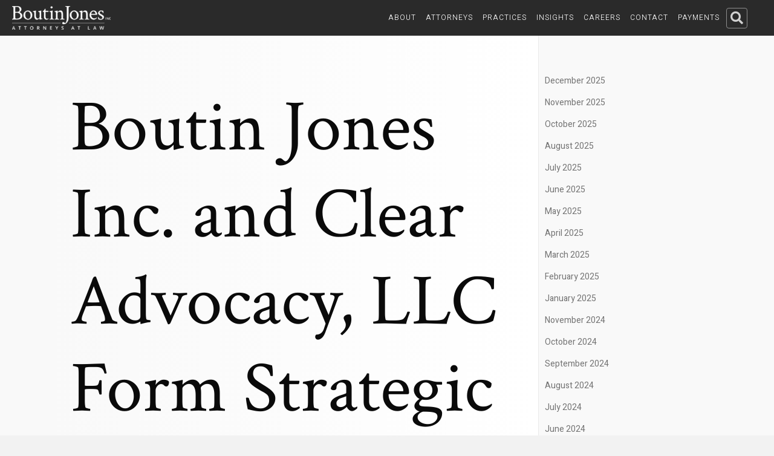

--- FILE ---
content_type: text/html; charset=UTF-8
request_url: https://boutinjones.com/boutin-jones-inc-and-clear-advocacy-llc-form-strategic-alliance/
body_size: 30621
content:
<!DOCTYPE html>
<html lang="en-US" prefix="og: https://ogp.me/ns#">
<head>
<meta charset="UTF-8" />
<script>
var gform;gform||(document.addEventListener("gform_main_scripts_loaded",function(){gform.scriptsLoaded=!0}),document.addEventListener("gform/theme/scripts_loaded",function(){gform.themeScriptsLoaded=!0}),window.addEventListener("DOMContentLoaded",function(){gform.domLoaded=!0}),gform={domLoaded:!1,scriptsLoaded:!1,themeScriptsLoaded:!1,isFormEditor:()=>"function"==typeof InitializeEditor,callIfLoaded:function(o){return!(!gform.domLoaded||!gform.scriptsLoaded||!gform.themeScriptsLoaded&&!gform.isFormEditor()||(gform.isFormEditor()&&console.warn("The use of gform.initializeOnLoaded() is deprecated in the form editor context and will be removed in Gravity Forms 3.1."),o(),0))},initializeOnLoaded:function(o){gform.callIfLoaded(o)||(document.addEventListener("gform_main_scripts_loaded",()=>{gform.scriptsLoaded=!0,gform.callIfLoaded(o)}),document.addEventListener("gform/theme/scripts_loaded",()=>{gform.themeScriptsLoaded=!0,gform.callIfLoaded(o)}),window.addEventListener("DOMContentLoaded",()=>{gform.domLoaded=!0,gform.callIfLoaded(o)}))},hooks:{action:{},filter:{}},addAction:function(o,r,e,t){gform.addHook("action",o,r,e,t)},addFilter:function(o,r,e,t){gform.addHook("filter",o,r,e,t)},doAction:function(o){gform.doHook("action",o,arguments)},applyFilters:function(o){return gform.doHook("filter",o,arguments)},removeAction:function(o,r){gform.removeHook("action",o,r)},removeFilter:function(o,r,e){gform.removeHook("filter",o,r,e)},addHook:function(o,r,e,t,n){null==gform.hooks[o][r]&&(gform.hooks[o][r]=[]);var d=gform.hooks[o][r];null==n&&(n=r+"_"+d.length),gform.hooks[o][r].push({tag:n,callable:e,priority:t=null==t?10:t})},doHook:function(r,o,e){var t;if(e=Array.prototype.slice.call(e,1),null!=gform.hooks[r][o]&&((o=gform.hooks[r][o]).sort(function(o,r){return o.priority-r.priority}),o.forEach(function(o){"function"!=typeof(t=o.callable)&&(t=window[t]),"action"==r?t.apply(null,e):e[0]=t.apply(null,e)})),"filter"==r)return e[0]},removeHook:function(o,r,t,n){var e;null!=gform.hooks[o][r]&&(e=(e=gform.hooks[o][r]).filter(function(o,r,e){return!!(null!=n&&n!=o.tag||null!=t&&t!=o.priority)}),gform.hooks[o][r]=e)}});
</script>

<meta name='viewport' content='width=device-width, initial-scale=1.0' />
<meta http-equiv='X-UA-Compatible' content='IE=edge' />
<link rel="profile" href="https://gmpg.org/xfn/11" />

<!-- Search Engine Optimization by Rank Math PRO - https://rankmath.com/ -->
<title>Boutin Jones Inc. and Clear Advocacy, LLC Form Strategic Alliance - Boutin Jones Inc.</title>
<meta name="description" content="Boutin Jones Inc. and Clear Advocacy, LLC have entered into a strategic alliance to provide lobbying and government relations expertise in the California"/>
<meta name="robots" content="follow, index, max-snippet:-1, max-video-preview:-1, max-image-preview:large"/>
<link rel="canonical" href="https://boutinjones.com/boutin-jones-inc-and-clear-advocacy-llc-form-strategic-alliance/" />
<meta property="og:locale" content="en_US" />
<meta property="og:type" content="article" />
<meta property="og:title" content="Boutin Jones Inc. and Clear Advocacy, LLC Form Strategic Alliance - Boutin Jones Inc." />
<meta property="og:description" content="Boutin Jones Inc. and Clear Advocacy, LLC have entered into a strategic alliance to provide lobbying and government relations expertise in the California" />
<meta property="og:url" content="https://boutinjones.com/boutin-jones-inc-and-clear-advocacy-llc-form-strategic-alliance/" />
<meta property="og:site_name" content="Boutin Jones Inc." />
<meta property="article:section" content="News" />
<meta property="og:updated_time" content="2021-06-02T12:45:56-07:00" />
<meta property="og:image" content="https://boutinjones.com/wp-content/uploads/Boutin-Jones-Logo-OG.jpg" />
<meta property="og:image:secure_url" content="https://boutinjones.com/wp-content/uploads/Boutin-Jones-Logo-OG.jpg" />
<meta property="og:image:width" content="1200" />
<meta property="og:image:height" content="630" />
<meta property="og:image:alt" content="Boutin Jones Logo" />
<meta property="og:image:type" content="image/jpeg" />
<meta property="article:published_time" content="2018-06-14T21:08:44-07:00" />
<meta property="article:modified_time" content="2021-06-02T12:45:56-07:00" />
<meta name="twitter:card" content="summary_large_image" />
<meta name="twitter:title" content="Boutin Jones Inc. and Clear Advocacy, LLC Form Strategic Alliance - Boutin Jones Inc." />
<meta name="twitter:description" content="Boutin Jones Inc. and Clear Advocacy, LLC have entered into a strategic alliance to provide lobbying and government relations expertise in the California" />
<meta name="twitter:image" content="https://boutinjones.com/wp-content/uploads/Boutin-Jones-Logo-OG.jpg" />
<meta name="twitter:label1" content="Written by" />
<meta name="twitter:data1" content="pmmboutinjones" />
<meta name="twitter:label2" content="Time to read" />
<meta name="twitter:data2" content="1 minute" />
<script type="application/ld+json" class="rank-math-schema-pro">{"@context":"https://schema.org","@graph":[{"@type":"Place","@id":"https://boutinjones.com/#place","geo":{"@type":"GeoCoordinates","latitude":"38.5791544672842","longitude":" -121.50052754451443"},"hasMap":"https://www.google.com/maps/search/?api=1&amp;query=38.5791544672842, -121.50052754451443","address":{"@type":"PostalAddress","streetAddress":"555 Capitol Mall, Suite 1500","addressLocality":"Sacramento","addressRegion":"California","postalCode":"95814","addressCountry":"United States"}},{"@type":["LegalService","Organization"],"@id":"https://boutinjones.com/#organization","name":"Boutin Jones, Inc","url":"https://boutinjones.com","address":{"@type":"PostalAddress","streetAddress":"555 Capitol Mall, Suite 1500","addressLocality":"Sacramento","addressRegion":"California","postalCode":"95814","addressCountry":"United States"},"logo":{"@type":"ImageObject","@id":"https://boutinjones.com/#logo","url":"https://pmmboutinjones.wpengine.com/wp-content/uploads/boutin-jones-logo-square.jpg","contentUrl":"https://pmmboutinjones.wpengine.com/wp-content/uploads/boutin-jones-logo-square.jpg","caption":"Boutin Jones, Inc","inLanguage":"en-US","width":"512","height":"512"},"openingHours":["Monday,Tuesday,Wednesday,Thursday,Friday,Saturday,Sunday 09:00-17:00"],"location":{"@id":"https://boutinjones.com/#place"},"image":{"@id":"https://boutinjones.com/#logo"},"telephone":"+1-916-321-4444"},{"@type":"WebSite","@id":"https://boutinjones.com/#website","url":"https://boutinjones.com","name":"Boutin Jones, Inc","publisher":{"@id":"https://boutinjones.com/#organization"},"inLanguage":"en-US"},{"@type":"ImageObject","@id":"https://boutinjones.com/wp-content/uploads/Boutin-Jones-Logo-OG.jpg","url":"https://boutinjones.com/wp-content/uploads/Boutin-Jones-Logo-OG.jpg","width":"1200","height":"630","caption":"Boutin Jones Logo","inLanguage":"en-US"},{"@type":"WebPage","@id":"https://boutinjones.com/boutin-jones-inc-and-clear-advocacy-llc-form-strategic-alliance/#webpage","url":"https://boutinjones.com/boutin-jones-inc-and-clear-advocacy-llc-form-strategic-alliance/","name":"Boutin Jones Inc. and Clear Advocacy, LLC Form Strategic Alliance - Boutin Jones Inc.","datePublished":"2018-06-14T21:08:44-07:00","dateModified":"2021-06-02T12:45:56-07:00","isPartOf":{"@id":"https://boutinjones.com/#website"},"primaryImageOfPage":{"@id":"https://boutinjones.com/wp-content/uploads/Boutin-Jones-Logo-OG.jpg"},"inLanguage":"en-US"},{"@type":"Person","@id":"https://boutinjones.com/author/pmmboutinjones/","name":"pmmboutinjones","url":"https://boutinjones.com/author/pmmboutinjones/","image":{"@type":"ImageObject","@id":"https://secure.gravatar.com/avatar/6552a5178c40b4e3e8566f9a76df0395530bf6a14ed60286fc61417a040e7a73?s=96&amp;d=mm&amp;r=g","url":"https://secure.gravatar.com/avatar/6552a5178c40b4e3e8566f9a76df0395530bf6a14ed60286fc61417a040e7a73?s=96&amp;d=mm&amp;r=g","caption":"pmmboutinjones","inLanguage":"en-US"},"worksFor":{"@id":"https://boutinjones.com/#organization"}},{"@type":"BlogPosting","headline":"Boutin Jones Inc. and Clear Advocacy, LLC Form Strategic Alliance - Boutin Jones Inc.","datePublished":"2018-06-14T21:08:44-07:00","dateModified":"2021-06-02T12:45:56-07:00","articleSection":"News","author":{"@id":"https://boutinjones.com/author/pmmboutinjones/","name":"pmmboutinjones"},"publisher":{"@id":"https://boutinjones.com/#organization"},"description":"Boutin Jones Inc. and Clear Advocacy, LLC have entered into a strategic alliance to provide lobbying and government relations expertise in the California","name":"Boutin Jones Inc. and Clear Advocacy, LLC Form Strategic Alliance - Boutin Jones Inc.","@id":"https://boutinjones.com/boutin-jones-inc-and-clear-advocacy-llc-form-strategic-alliance/#richSnippet","isPartOf":{"@id":"https://boutinjones.com/boutin-jones-inc-and-clear-advocacy-llc-form-strategic-alliance/#webpage"},"image":{"@id":"https://boutinjones.com/wp-content/uploads/Boutin-Jones-Logo-OG.jpg"},"inLanguage":"en-US","mainEntityOfPage":{"@id":"https://boutinjones.com/boutin-jones-inc-and-clear-advocacy-llc-form-strategic-alliance/#webpage"}}]}</script>
<!-- /Rank Math WordPress SEO plugin -->

<link rel='dns-prefetch' href='//ajax.googleapis.com' />
<link rel='dns-prefetch' href='//www.google.com' />
<link rel='dns-prefetch' href='//fonts.googleapis.com' />
<link href='https://fonts.gstatic.com' crossorigin rel='preconnect' />
<link rel="alternate" type="application/rss+xml" title="Boutin Jones Inc. &raquo; Feed" href="https://boutinjones.com/feed/" />
<link rel="alternate" type="application/rss+xml" title="Boutin Jones Inc. &raquo; Comments Feed" href="https://boutinjones.com/comments/feed/" />
<link rel="alternate" type="application/rss+xml" title="Boutin Jones Inc. &raquo; Boutin Jones Inc. and Clear Advocacy, LLC Form Strategic Alliance Comments Feed" href="https://boutinjones.com/boutin-jones-inc-and-clear-advocacy-llc-form-strategic-alliance/feed/" />
<link rel="alternate" title="oEmbed (JSON)" type="application/json+oembed" href="https://boutinjones.com/wp-json/oembed/1.0/embed?url=https%3A%2F%2Fboutinjones.com%2Fboutin-jones-inc-and-clear-advocacy-llc-form-strategic-alliance%2F" />
<link rel="alternate" title="oEmbed (XML)" type="text/xml+oembed" href="https://boutinjones.com/wp-json/oembed/1.0/embed?url=https%3A%2F%2Fboutinjones.com%2Fboutin-jones-inc-and-clear-advocacy-llc-form-strategic-alliance%2F&#038;format=xml" />
<link rel="preload" href="https://boutinjones.com/wp-content/plugins/bb-plugin/fonts/fontawesome/5.15.4/webfonts/fa-solid-900.woff2" as="font" type="font/woff2" crossorigin="anonymous">
<link rel="preload" href="https://boutinjones.com/wp-content/plugins/bb-plugin/fonts/fontawesome/5.15.4/webfonts/fa-regular-400.woff2" as="font" type="font/woff2" crossorigin="anonymous">
<style id='wp-img-auto-sizes-contain-inline-css'>
img:is([sizes=auto i],[sizes^="auto," i]){contain-intrinsic-size:3000px 1500px}
/*# sourceURL=wp-img-auto-sizes-contain-inline-css */
</style>
<style id='wp-emoji-styles-inline-css'>

	img.wp-smiley, img.emoji {
		display: inline !important;
		border: none !important;
		box-shadow: none !important;
		height: 1em !important;
		width: 1em !important;
		margin: 0 0.07em !important;
		vertical-align: -0.1em !important;
		background: none !important;
		padding: 0 !important;
	}
/*# sourceURL=wp-emoji-styles-inline-css */
</style>
<style id='wp-block-library-inline-css'>
:root{--wp-block-synced-color:#7a00df;--wp-block-synced-color--rgb:122,0,223;--wp-bound-block-color:var(--wp-block-synced-color);--wp-editor-canvas-background:#ddd;--wp-admin-theme-color:#007cba;--wp-admin-theme-color--rgb:0,124,186;--wp-admin-theme-color-darker-10:#006ba1;--wp-admin-theme-color-darker-10--rgb:0,107,160.5;--wp-admin-theme-color-darker-20:#005a87;--wp-admin-theme-color-darker-20--rgb:0,90,135;--wp-admin-border-width-focus:2px}@media (min-resolution:192dpi){:root{--wp-admin-border-width-focus:1.5px}}.wp-element-button{cursor:pointer}:root .has-very-light-gray-background-color{background-color:#eee}:root .has-very-dark-gray-background-color{background-color:#313131}:root .has-very-light-gray-color{color:#eee}:root .has-very-dark-gray-color{color:#313131}:root .has-vivid-green-cyan-to-vivid-cyan-blue-gradient-background{background:linear-gradient(135deg,#00d084,#0693e3)}:root .has-purple-crush-gradient-background{background:linear-gradient(135deg,#34e2e4,#4721fb 50%,#ab1dfe)}:root .has-hazy-dawn-gradient-background{background:linear-gradient(135deg,#faaca8,#dad0ec)}:root .has-subdued-olive-gradient-background{background:linear-gradient(135deg,#fafae1,#67a671)}:root .has-atomic-cream-gradient-background{background:linear-gradient(135deg,#fdd79a,#004a59)}:root .has-nightshade-gradient-background{background:linear-gradient(135deg,#330968,#31cdcf)}:root .has-midnight-gradient-background{background:linear-gradient(135deg,#020381,#2874fc)}:root{--wp--preset--font-size--normal:16px;--wp--preset--font-size--huge:42px}.has-regular-font-size{font-size:1em}.has-larger-font-size{font-size:2.625em}.has-normal-font-size{font-size:var(--wp--preset--font-size--normal)}.has-huge-font-size{font-size:var(--wp--preset--font-size--huge)}.has-text-align-center{text-align:center}.has-text-align-left{text-align:left}.has-text-align-right{text-align:right}.has-fit-text{white-space:nowrap!important}#end-resizable-editor-section{display:none}.aligncenter{clear:both}.items-justified-left{justify-content:flex-start}.items-justified-center{justify-content:center}.items-justified-right{justify-content:flex-end}.items-justified-space-between{justify-content:space-between}.screen-reader-text{border:0;clip-path:inset(50%);height:1px;margin:-1px;overflow:hidden;padding:0;position:absolute;width:1px;word-wrap:normal!important}.screen-reader-text:focus{background-color:#ddd;clip-path:none;color:#444;display:block;font-size:1em;height:auto;left:5px;line-height:normal;padding:15px 23px 14px;text-decoration:none;top:5px;width:auto;z-index:100000}html :where(.has-border-color){border-style:solid}html :where([style*=border-top-color]){border-top-style:solid}html :where([style*=border-right-color]){border-right-style:solid}html :where([style*=border-bottom-color]){border-bottom-style:solid}html :where([style*=border-left-color]){border-left-style:solid}html :where([style*=border-width]){border-style:solid}html :where([style*=border-top-width]){border-top-style:solid}html :where([style*=border-right-width]){border-right-style:solid}html :where([style*=border-bottom-width]){border-bottom-style:solid}html :where([style*=border-left-width]){border-left-style:solid}html :where(img[class*=wp-image-]){height:auto;max-width:100%}:where(figure){margin:0 0 1em}html :where(.is-position-sticky){--wp-admin--admin-bar--position-offset:var(--wp-admin--admin-bar--height,0px)}@media screen and (max-width:600px){html :where(.is-position-sticky){--wp-admin--admin-bar--position-offset:0px}}

/*# sourceURL=wp-block-library-inline-css */
</style><style id='global-styles-inline-css'>
:root{--wp--preset--aspect-ratio--square: 1;--wp--preset--aspect-ratio--4-3: 4/3;--wp--preset--aspect-ratio--3-4: 3/4;--wp--preset--aspect-ratio--3-2: 3/2;--wp--preset--aspect-ratio--2-3: 2/3;--wp--preset--aspect-ratio--16-9: 16/9;--wp--preset--aspect-ratio--9-16: 9/16;--wp--preset--color--black: #000000;--wp--preset--color--cyan-bluish-gray: #abb8c3;--wp--preset--color--white: #ffffff;--wp--preset--color--pale-pink: #f78da7;--wp--preset--color--vivid-red: #cf2e2e;--wp--preset--color--luminous-vivid-orange: #ff6900;--wp--preset--color--luminous-vivid-amber: #fcb900;--wp--preset--color--light-green-cyan: #7bdcb5;--wp--preset--color--vivid-green-cyan: #00d084;--wp--preset--color--pale-cyan-blue: #8ed1fc;--wp--preset--color--vivid-cyan-blue: #0693e3;--wp--preset--color--vivid-purple: #9b51e0;--wp--preset--color--fl-heading-text: #0a0a0a;--wp--preset--color--fl-body-bg: #f2f2f2;--wp--preset--color--fl-body-text: #515151;--wp--preset--color--fl-accent: #95162e;--wp--preset--color--fl-accent-hover: #95162e;--wp--preset--color--fl-topbar-bg: #ffffff;--wp--preset--color--fl-topbar-text: #000000;--wp--preset--color--fl-topbar-link: #428bca;--wp--preset--color--fl-topbar-hover: #428bca;--wp--preset--color--fl-header-bg: #000000;--wp--preset--color--fl-header-text: #000000;--wp--preset--color--fl-header-link: #428bca;--wp--preset--color--fl-header-hover: #428bca;--wp--preset--color--fl-nav-bg: #ffffff;--wp--preset--color--fl-nav-link: #428bca;--wp--preset--color--fl-nav-hover: #428bca;--wp--preset--color--fl-content-bg: #ffffff;--wp--preset--color--fl-footer-widgets-bg: #ffffff;--wp--preset--color--fl-footer-widgets-text: #000000;--wp--preset--color--fl-footer-widgets-link: #428bca;--wp--preset--color--fl-footer-widgets-hover: #428bca;--wp--preset--color--fl-footer-bg: #ffffff;--wp--preset--color--fl-footer-text: #000000;--wp--preset--color--fl-footer-link: #428bca;--wp--preset--color--fl-footer-hover: #428bca;--wp--preset--color--grey-text: #707070;--wp--preset--gradient--vivid-cyan-blue-to-vivid-purple: linear-gradient(135deg,rgb(6,147,227) 0%,rgb(155,81,224) 100%);--wp--preset--gradient--light-green-cyan-to-vivid-green-cyan: linear-gradient(135deg,rgb(122,220,180) 0%,rgb(0,208,130) 100%);--wp--preset--gradient--luminous-vivid-amber-to-luminous-vivid-orange: linear-gradient(135deg,rgb(252,185,0) 0%,rgb(255,105,0) 100%);--wp--preset--gradient--luminous-vivid-orange-to-vivid-red: linear-gradient(135deg,rgb(255,105,0) 0%,rgb(207,46,46) 100%);--wp--preset--gradient--very-light-gray-to-cyan-bluish-gray: linear-gradient(135deg,rgb(238,238,238) 0%,rgb(169,184,195) 100%);--wp--preset--gradient--cool-to-warm-spectrum: linear-gradient(135deg,rgb(74,234,220) 0%,rgb(151,120,209) 20%,rgb(207,42,186) 40%,rgb(238,44,130) 60%,rgb(251,105,98) 80%,rgb(254,248,76) 100%);--wp--preset--gradient--blush-light-purple: linear-gradient(135deg,rgb(255,206,236) 0%,rgb(152,150,240) 100%);--wp--preset--gradient--blush-bordeaux: linear-gradient(135deg,rgb(254,205,165) 0%,rgb(254,45,45) 50%,rgb(107,0,62) 100%);--wp--preset--gradient--luminous-dusk: linear-gradient(135deg,rgb(255,203,112) 0%,rgb(199,81,192) 50%,rgb(65,88,208) 100%);--wp--preset--gradient--pale-ocean: linear-gradient(135deg,rgb(255,245,203) 0%,rgb(182,227,212) 50%,rgb(51,167,181) 100%);--wp--preset--gradient--electric-grass: linear-gradient(135deg,rgb(202,248,128) 0%,rgb(113,206,126) 100%);--wp--preset--gradient--midnight: linear-gradient(135deg,rgb(2,3,129) 0%,rgb(40,116,252) 100%);--wp--preset--font-size--small: 13px;--wp--preset--font-size--medium: 20px;--wp--preset--font-size--large: 36px;--wp--preset--font-size--x-large: 42px;--wp--preset--spacing--20: 0.44rem;--wp--preset--spacing--30: 0.67rem;--wp--preset--spacing--40: 1rem;--wp--preset--spacing--50: 1.5rem;--wp--preset--spacing--60: 2.25rem;--wp--preset--spacing--70: 3.38rem;--wp--preset--spacing--80: 5.06rem;--wp--preset--shadow--natural: 6px 6px 9px rgba(0, 0, 0, 0.2);--wp--preset--shadow--deep: 12px 12px 50px rgba(0, 0, 0, 0.4);--wp--preset--shadow--sharp: 6px 6px 0px rgba(0, 0, 0, 0.2);--wp--preset--shadow--outlined: 6px 6px 0px -3px rgb(255, 255, 255), 6px 6px rgb(0, 0, 0);--wp--preset--shadow--crisp: 6px 6px 0px rgb(0, 0, 0);}:where(.is-layout-flex){gap: 0.5em;}:where(.is-layout-grid){gap: 0.5em;}body .is-layout-flex{display: flex;}.is-layout-flex{flex-wrap: wrap;align-items: center;}.is-layout-flex > :is(*, div){margin: 0;}body .is-layout-grid{display: grid;}.is-layout-grid > :is(*, div){margin: 0;}:where(.wp-block-columns.is-layout-flex){gap: 2em;}:where(.wp-block-columns.is-layout-grid){gap: 2em;}:where(.wp-block-post-template.is-layout-flex){gap: 1.25em;}:where(.wp-block-post-template.is-layout-grid){gap: 1.25em;}.has-black-color{color: var(--wp--preset--color--black) !important;}.has-cyan-bluish-gray-color{color: var(--wp--preset--color--cyan-bluish-gray) !important;}.has-white-color{color: var(--wp--preset--color--white) !important;}.has-pale-pink-color{color: var(--wp--preset--color--pale-pink) !important;}.has-vivid-red-color{color: var(--wp--preset--color--vivid-red) !important;}.has-luminous-vivid-orange-color{color: var(--wp--preset--color--luminous-vivid-orange) !important;}.has-luminous-vivid-amber-color{color: var(--wp--preset--color--luminous-vivid-amber) !important;}.has-light-green-cyan-color{color: var(--wp--preset--color--light-green-cyan) !important;}.has-vivid-green-cyan-color{color: var(--wp--preset--color--vivid-green-cyan) !important;}.has-pale-cyan-blue-color{color: var(--wp--preset--color--pale-cyan-blue) !important;}.has-vivid-cyan-blue-color{color: var(--wp--preset--color--vivid-cyan-blue) !important;}.has-vivid-purple-color{color: var(--wp--preset--color--vivid-purple) !important;}.has-black-background-color{background-color: var(--wp--preset--color--black) !important;}.has-cyan-bluish-gray-background-color{background-color: var(--wp--preset--color--cyan-bluish-gray) !important;}.has-white-background-color{background-color: var(--wp--preset--color--white) !important;}.has-pale-pink-background-color{background-color: var(--wp--preset--color--pale-pink) !important;}.has-vivid-red-background-color{background-color: var(--wp--preset--color--vivid-red) !important;}.has-luminous-vivid-orange-background-color{background-color: var(--wp--preset--color--luminous-vivid-orange) !important;}.has-luminous-vivid-amber-background-color{background-color: var(--wp--preset--color--luminous-vivid-amber) !important;}.has-light-green-cyan-background-color{background-color: var(--wp--preset--color--light-green-cyan) !important;}.has-vivid-green-cyan-background-color{background-color: var(--wp--preset--color--vivid-green-cyan) !important;}.has-pale-cyan-blue-background-color{background-color: var(--wp--preset--color--pale-cyan-blue) !important;}.has-vivid-cyan-blue-background-color{background-color: var(--wp--preset--color--vivid-cyan-blue) !important;}.has-vivid-purple-background-color{background-color: var(--wp--preset--color--vivid-purple) !important;}.has-black-border-color{border-color: var(--wp--preset--color--black) !important;}.has-cyan-bluish-gray-border-color{border-color: var(--wp--preset--color--cyan-bluish-gray) !important;}.has-white-border-color{border-color: var(--wp--preset--color--white) !important;}.has-pale-pink-border-color{border-color: var(--wp--preset--color--pale-pink) !important;}.has-vivid-red-border-color{border-color: var(--wp--preset--color--vivid-red) !important;}.has-luminous-vivid-orange-border-color{border-color: var(--wp--preset--color--luminous-vivid-orange) !important;}.has-luminous-vivid-amber-border-color{border-color: var(--wp--preset--color--luminous-vivid-amber) !important;}.has-light-green-cyan-border-color{border-color: var(--wp--preset--color--light-green-cyan) !important;}.has-vivid-green-cyan-border-color{border-color: var(--wp--preset--color--vivid-green-cyan) !important;}.has-pale-cyan-blue-border-color{border-color: var(--wp--preset--color--pale-cyan-blue) !important;}.has-vivid-cyan-blue-border-color{border-color: var(--wp--preset--color--vivid-cyan-blue) !important;}.has-vivid-purple-border-color{border-color: var(--wp--preset--color--vivid-purple) !important;}.has-vivid-cyan-blue-to-vivid-purple-gradient-background{background: var(--wp--preset--gradient--vivid-cyan-blue-to-vivid-purple) !important;}.has-light-green-cyan-to-vivid-green-cyan-gradient-background{background: var(--wp--preset--gradient--light-green-cyan-to-vivid-green-cyan) !important;}.has-luminous-vivid-amber-to-luminous-vivid-orange-gradient-background{background: var(--wp--preset--gradient--luminous-vivid-amber-to-luminous-vivid-orange) !important;}.has-luminous-vivid-orange-to-vivid-red-gradient-background{background: var(--wp--preset--gradient--luminous-vivid-orange-to-vivid-red) !important;}.has-very-light-gray-to-cyan-bluish-gray-gradient-background{background: var(--wp--preset--gradient--very-light-gray-to-cyan-bluish-gray) !important;}.has-cool-to-warm-spectrum-gradient-background{background: var(--wp--preset--gradient--cool-to-warm-spectrum) !important;}.has-blush-light-purple-gradient-background{background: var(--wp--preset--gradient--blush-light-purple) !important;}.has-blush-bordeaux-gradient-background{background: var(--wp--preset--gradient--blush-bordeaux) !important;}.has-luminous-dusk-gradient-background{background: var(--wp--preset--gradient--luminous-dusk) !important;}.has-pale-ocean-gradient-background{background: var(--wp--preset--gradient--pale-ocean) !important;}.has-electric-grass-gradient-background{background: var(--wp--preset--gradient--electric-grass) !important;}.has-midnight-gradient-background{background: var(--wp--preset--gradient--midnight) !important;}.has-small-font-size{font-size: var(--wp--preset--font-size--small) !important;}.has-medium-font-size{font-size: var(--wp--preset--font-size--medium) !important;}.has-large-font-size{font-size: var(--wp--preset--font-size--large) !important;}.has-x-large-font-size{font-size: var(--wp--preset--font-size--x-large) !important;}
/*# sourceURL=global-styles-inline-css */
</style>

<style id='classic-theme-styles-inline-css'>
/*! This file is auto-generated */
.wp-block-button__link{color:#fff;background-color:#32373c;border-radius:9999px;box-shadow:none;text-decoration:none;padding:calc(.667em + 2px) calc(1.333em + 2px);font-size:1.125em}.wp-block-file__button{background:#32373c;color:#fff;text-decoration:none}
/*# sourceURL=/wp-includes/css/classic-themes.min.css */
</style>
<link rel='stylesheet' id='font-awesome-5-css' href='https://boutinjones.com/wp-content/plugins/bb-plugin/fonts/fontawesome/5.15.4/css/all.min.css?ver=2.9.4.2' media='all' />
<link rel='stylesheet' id='jquery-magnificpopup-css' href='https://boutinjones.com/wp-content/plugins/bb-plugin/css/jquery.magnificpopup.min.css?ver=2.9.4.2' media='all' />
<link rel='stylesheet' id='ultimate-icons-css' href='https://boutinjones.com/wp-content/uploads/bb-plugin/icons/ultimate-icons/style.css?ver=2.9.4.2' media='all' />
<link rel='stylesheet' id='fl-builder-layout-bundle-726b589bf13b30a2a326df15f1069c4f-css' href='https://boutinjones.com/wp-content/uploads/bb-plugin/cache/726b589bf13b30a2a326df15f1069c4f-layout-bundle.css?ver=2.9.4.2-1.5.2.1' media='all' />
<link rel='stylesheet' id='base-css' href='https://boutinjones.com/wp-content/themes/bb-theme/css/base.min.css?ver=1.7.19.1' media='all' />
<link rel='stylesheet' id='fl-automator-skin-css' href='https://boutinjones.com/wp-content/uploads/bb-theme/skin-697277416d17f.css?ver=1.7.19.1' media='all' />
<link rel='stylesheet' id='fl-child-theme-css' href='https://boutinjones.com/wp-content/themes/bb-theme-child/style.css?ver=6.9' media='all' />
<link rel='stylesheet' id='pp-animate-css' href='https://boutinjones.com/wp-content/plugins/bbpowerpack/assets/css/animate.min.css?ver=3.5.1' media='all' />
<link rel='stylesheet' id='fl-builder-google-fonts-69af3c9e055c6afbf24b486da75141dd-css' href='//fonts.googleapis.com/css?family=Heebo%3A300%2C400%2C700%7CCrimson+Text%3A400&#038;ver=6.9' media='all' />
<script src="https://boutinjones.com/wp-includes/js/jquery/jquery.min.js?ver=3.7.1" id="jquery-core-js"></script>
<script src="https://boutinjones.com/wp-includes/js/jquery/jquery-migrate.min.js?ver=3.4.1" id="jquery-migrate-js"></script>
<link rel="https://api.w.org/" href="https://boutinjones.com/wp-json/" /><link rel="alternate" title="JSON" type="application/json" href="https://boutinjones.com/wp-json/wp/v2/posts/1686" /><link rel="EditURI" type="application/rsd+xml" title="RSD" href="https://boutinjones.com/xmlrpc.php?rsd" />
<link rel='shortlink' href='https://boutinjones.com/?p=1686' />
		<script>
			var bb_powerpack = {
				version: '2.40.10',
				getAjaxUrl: function() { return atob( 'aHR0cHM6Ly9ib3V0aW5qb25lcy5jb20vd3AtYWRtaW4vYWRtaW4tYWpheC5waHA=' ); },
				callback: function() {},
				mapMarkerData: {},
				post_id: '1686',
				search_term: '',
				current_page: 'https://boutinjones.com/boutin-jones-inc-and-clear-advocacy-llc-form-strategic-alliance/',
				conditionals: {
					is_front_page: false,
					is_home: false,
					is_archive: false,
					current_post_type: '',
					is_tax: false,
										is_author: false,
					current_author: false,
					is_search: false,
									}
			};
		</script>
		<link rel="pingback" href="https://boutinjones.com/xmlrpc.php">
<style>.recentcomments a{display:inline !important;padding:0 !important;margin:0 !important;}</style><script id="google_gtagjs" src="https://www.googletagmanager.com/gtag/js?id=G-0GYZTENH16" async></script>
<script id="google_gtagjs-inline">
window.dataLayer = window.dataLayer || [];function gtag(){dataLayer.push(arguments);}gtag('js', new Date());gtag('config', 'G-0GYZTENH16', {} );
</script>
<link rel="icon" href="https://boutinjones.com/wp-content/uploads/cropped-avatar-template-32x32.png" sizes="32x32" />
<link rel="icon" href="https://boutinjones.com/wp-content/uploads/cropped-avatar-template-192x192.png" sizes="192x192" />
<link rel="apple-touch-icon" href="https://boutinjones.com/wp-content/uploads/cropped-avatar-template-180x180.png" />
<meta name="msapplication-TileImage" content="https://boutinjones.com/wp-content/uploads/cropped-avatar-template-270x270.png" />
		<style id="wp-custom-css">
			/* force megamenu content to top  */
.menu-row-wrapper .fl-col-content {
justify-content: flex-start !important;
}

.career-links a {
	transition: 300ms ease-in-out;
	border-bottom: 2px solid rgb(255,255,255,0)
}
.career-links a:hover {
	border-bottom: 2px solid rgb(255,255,255,.8)
}


/* 
Blog Subscribe Form Mods
*/
.subscribe-slide .uabb-offcanvas-text-content h3 {
    color: #fff;
    font-size: 30px;
    padding-left: 20px;
    max-width: 280px;
    line-height: 1;
    text-transform: uppercase;
  }
#field_4_7 {
    color: #ccc;
    font-size: 17px;
    line-height: 1.4;
    font-weight: 700;
  }
  
  #field_4_4 .ginput_container_checkbox,
  #field_4_8 .ginput_container_checkbox,
  #field_4_9 .ginput_container_checkbox {
    margin-top: 0 !important;
    margin-bottom: -10px !important;
  }

.gform_confirmation_message_4 {
  border-top: 2px solid #ccc;
  padding-top: 20px;
  color: #fff !important;
  font-size: 20px !important;
  line-height: 1.2
}

.subscribe-cta .fl-button-wrap .fl-button,
#gform_submit_button_4 {
  border-radius: 0 !important;
}

.subscribe-cta .fl-cta-button {
  padding-top: 010px !important;
}
/* =================
 * ADA FIXES
 * ================= */

/* place search label offscreen */
.fl-search-form-fields .fl-button-text {
    position: absolute !important;
    width: 1px; 
    height: 1px; 
    padding: 0; 
    margin: -1px; 
    overflow: hidden; 
    clip: rect(0, 0, 0, 0); 
    white-space: nowrap; 
    border: 0;
}

textarea.g-recaptcha-response,
textarea[id^="g-recaptcha-response"] {
    position: absolute !important;
    left: -9999px !important;
    width: 1px !important;
    height: 1px !important;
    overflow: hidden !important;
    opacity: 0 !important;
    border: 0 !important;
    margin: 0 !important;
    padding: 0 !important;
}


		</style>
		<script id="fl-theme-custom-js">document.addEventListener("DOMContentLoaded", function () {
  const observer = new MutationObserver((mutations) => {
    document.querySelectorAll('textarea.g-recaptcha-response, textarea[id^="g-recaptcha-response"]').forEach(el => {
      el.setAttribute('aria-hidden', 'true');
      el.setAttribute('tabindex', '-1');
    });
  });
  observer.observe(document.body, { subtree: true, childList: true });
});

</script>
<!-- Global site tag (gtag.js) - Google Analytics -->
<script async src="https://www.googletagmanager.com/gtag/js?id=UA-107055539-1"></script>
<script>
  window.dataLayer = window.dataLayer || [];
  function gtag(){dataLayer.push(arguments);}
  gtag('js', new Date());

  gtag('config', 'UA-107055539-1');
</script>
<link rel='stylesheet' id='gform_basic-css' href='https://boutinjones.com/wp-content/plugins/gravityforms/assets/css/dist/basic.min.css?ver=2.9.25' media='all' />
<link rel='stylesheet' id='gform_theme_components-css' href='https://boutinjones.com/wp-content/plugins/gravityforms/assets/css/dist/theme-components.min.css?ver=2.9.25' media='all' />
<link rel='stylesheet' id='gform_theme-css' href='https://boutinjones.com/wp-content/plugins/gravityforms/assets/css/dist/theme.min.css?ver=2.9.25' media='all' />
</head>
<body class="wp-singular post-template-default single single-post postid-1686 single-format-standard wp-theme-bb-theme wp-child-theme-bb-theme-child fl-builder-2-9-4-2 fl-themer-1-5-2-1 fl-theme-1-7-19-1 fl-no-js fl-theme-builder-footer fl-theme-builder-footer-global-footer fl-theme-builder-header fl-theme-builder-header-internal-header fl-theme-builder-singular fl-theme-builder-singular-news-singular fl-framework-base fl-preset-default fl-full-width fl-has-sidebar fl-scroll-to-top" itemscope="itemscope" itemtype="https://schema.org/WebPage">
<a aria-label="Skip to content" class="fl-screen-reader-text" href="#fl-main-content">Skip to content</a><div class="fl-page">
	<header class="fl-builder-content fl-builder-content-33326 fl-builder-global-templates-locked" data-post-id="33326" data-type="header" data-sticky="1" data-sticky-on="" data-sticky-breakpoint="medium" data-shrink="0" data-overlay="0" data-overlay-bg="transparent" data-shrink-image-height="50px" role="banner" itemscope="itemscope" itemtype="http://schema.org/WPHeader"><div class="fl-row fl-row-full-width fl-row-bg-color fl-node-5fe27bacca337 fl-row-default-height fl-row-align-center" data-node="5fe27bacca337">
	<div class="fl-row-content-wrap">
		<div class="uabb-row-separator uabb-top-row-separator" >
</div>
						<div class="fl-row-content fl-row-fixed-width fl-node-content">
		
<div class="fl-col-group fl-node-5fe27bacd3364 fl-col-group-equal-height fl-col-group-align-center fl-col-group-custom-width" data-node="5fe27bacd3364">
			<div class="fl-col fl-node-5fe27bacd3523 fl-col-bg-color fl-col-small fl-col-small-custom-width" data-node="5fe27bacd3523">
	<div class="fl-col-content fl-node-content"><div class="fl-module fl-module-photo fl-node-5fe27b4a0d29a" data-node="5fe27b4a0d29a">
	<div class="fl-module-content fl-node-content">
		<div class="fl-photo fl-photo-align-left" itemscope itemtype="https://schema.org/ImageObject">
	<div class="fl-photo-content fl-photo-img-png">
				<a href="/" target="_self" itemprop="url">
				<img loading="lazy" decoding="async" class="fl-photo-img wp-image-33327 size-full" src="https://boutinjones.com/wp-content/uploads/Boutin-Jones-Logo-White-sm.png" alt="Boutin Jones Logo" itemprop="image" height="39" width="163" title="Boutin-Jones-Logo-White-sm"  data-no-lazy="1" />
				</a>
					</div>
	</div>
	</div>
</div>
</div>
</div>
			<div class="fl-col fl-node-5fe27bacd3526 fl-col-bg-color fl-col-small-custom-width fl-col-has-cols" data-node="5fe27bacd3526">
	<div class="fl-col-content fl-node-content"><div class="fl-module fl-module-pp-offcanvas-content fl-node-5fe27afe6ff42 fl-visible-mobile mobile-menu-toggle" data-node="5fe27afe6ff42">
	<div class="fl-module-content fl-node-content">
		<div class="pp-offcanvas-content-wrap">
	<div id="offcanvas-5fe27afe6ff42" class="pp-offcanvas-content pp-offcanvas-content-5fe27afe6ff42 pp-offcanvas-content-left pp-offcanvas-slide" data-id="5fe27afe6ff42" aria-label="Menu" aria-modal="true" role="dialog">
					<div class="pp-offcanvas-header">
				<div class="pp-offcanvas-close" role="button" aria-label="Close Off Canvas Panel" tabindex="0">
					<span class="pp-offcanvas-close-icon" aria-hidden="true"></span>
				</div>
			</div>
				<div class="pp-offcanvas-body">
			<div class="pp-offcanvas-content-inner">
				<link rel='stylesheet' id='fl-builder-google-fonts-a9ac5ee105e777f9ffb7e55db2f21886-css' href='https://fonts.googleapis.com/css?family=Heebo%3A300&#038;ver=6.9' media='all' />
<link rel='stylesheet' id='fl-builder-layout-32850-css' href='https://boutinjones.com/wp-content/uploads/bb-plugin/cache/32850-layout-partial.css?ver=542ae39717bf652c42393cf8de04a6c3' media='all' />
<div class="fl-builder-content fl-builder-content-32850 fl-builder-template fl-builder-row-template fl-builder-global-templates-locked" data-post-id="32850"><div class="fl-row fl-row-fixed-width fl-row-bg-color fl-node-5f7e0b6e49ec7 fl-row-default-height fl-row-align-center" data-node="5f7e0b6e49ec7">
	<div class="fl-row-content-wrap">
		<div class="uabb-row-separator uabb-top-row-separator" >
</div>
						<div class="fl-row-content fl-row-fixed-width fl-node-content">
		
<div class="fl-col-group fl-node-5f7e102fa7acc" data-node="5f7e102fa7acc">
			<div class="fl-col fl-node-5f7e102fa7b86 fl-col-bg-color" data-node="5f7e102fa7b86">
	<div class="fl-col-content fl-node-content"><div class="fl-module fl-module-photo fl-node-5f7e102fa7a5c" data-node="5f7e102fa7a5c">
	<div class="fl-module-content fl-node-content">
		<div class="fl-photo fl-photo-align-" itemscope itemtype="https://schema.org/ImageObject">
	<div class="fl-photo-content fl-photo-img-png">
				<a href="/" target="_self" itemprop="url">
				<img loading="lazy" decoding="async" class="fl-photo-img wp-image-33170 size-full" src="https://boutinjones.com/wp-content/uploads/Logo_White-180.png" alt="Boutin Jones Logo" itemprop="image" height="43" width="180" title="Logo_White-180"  data-no-lazy="1" />
				</a>
					</div>
	</div>
	</div>
</div>
</div>
</div>
	</div>

<div class="fl-col-group fl-node-5f7e0b6e4a491" data-node="5f7e0b6e4a491">
			<div class="fl-col fl-node-5f7e0b6e4a5d6 fl-col-bg-color" data-node="5f7e0b6e4a5d6">
	<div class="fl-col-content fl-node-content"><div class="fl-module fl-module-pp-sliding-menus fl-node-5f7e0c153846a mobile-menu-slider" data-node="5f7e0c153846a">
	<div class="fl-module-content fl-node-content">
		<nav aria-label="Menu" class="pp-sliding-menus pp-sliding-menu-effect-overlay pp-sliding-menu-direction-left">
	<ul id="menu-1-5f7e0c153846a" class="pp-slide-menu__menu"><li id="menu-item-33126" class="menu-item menu-item-type-custom menu-item-object-custom menu-item-33126 pp-slide-menu-item"><span class="pp-slide-menu-arrow"><span aria-hidden="true"><svg role="img" xmlns="http://www.w3.org/2000/svg" viewBox="0 0 192 512"><path fill="currentColor" d="M166.9 264.5l-117.8 116c-4.7 4.7-12.3 4.7-17 0l-7.1-7.1c-4.7-4.7-4.7-12.3 0-17L127.3 256 25.1 155.6c-4.7-4.7-4.7-12.3 0-17l7.1-7.1c4.7-4.7 12.3-4.7 17 0l117.8 116c4.6 4.7 4.6 12.3-.1 17z"></path></svg></span></span><a href="/" class="pp-slide-menu-item-link">Home</a></li>
<li id="menu-item-33127" class="menu-item menu-item-type-custom menu-item-object-custom menu-item-has-children menu-item-33127 pp-slide-menu-item pp-slide-menu-item-has-children"><span class="pp-slide-menu-arrow"><span aria-hidden="true"><svg role="img" xmlns="http://www.w3.org/2000/svg" viewBox="0 0 192 512"><path fill="currentColor" d="M166.9 264.5l-117.8 116c-4.7 4.7-12.3 4.7-17 0l-7.1-7.1c-4.7-4.7-4.7-12.3 0-17L127.3 256 25.1 155.6c-4.7-4.7-4.7-12.3 0-17l7.1-7.1c4.7-4.7 12.3-4.7 17 0l117.8 116c4.6 4.7 4.6 12.3-.1 17z"></path></svg></span></span><a href="#" class="pp-slide-menu-item-link">About</a>
<ul class="sub-menu pp-slide-menu-sub-menu">
	<li id="menu-item-34387" class="menu-item menu-item-type-post_type menu-item-object-page menu-item-34387 pp-slide-menu-item"><span class="pp-slide-menu-arrow"><span aria-hidden="true"><svg role="img" xmlns="http://www.w3.org/2000/svg" viewBox="0 0 192 512"><path fill="currentColor" d="M166.9 264.5l-117.8 116c-4.7 4.7-12.3 4.7-17 0l-7.1-7.1c-4.7-4.7-4.7-12.3 0-17L127.3 256 25.1 155.6c-4.7-4.7-4.7-12.3 0-17l7.1-7.1c4.7-4.7 12.3-4.7 17 0l117.8 116c4.6 4.7 4.6 12.3-.1 17z"></path></svg></span></span><a href="https://boutinjones.com/about/" class="pp-slide-menu-item-link pp-slide-menu-sub-item-link">About Us</a></li>
	<li id="menu-item-34388" class="menu-item menu-item-type-post_type menu-item-object-page menu-item-34388 pp-slide-menu-item"><span class="pp-slide-menu-arrow"><span aria-hidden="true"><svg role="img" xmlns="http://www.w3.org/2000/svg" viewBox="0 0 192 512"><path fill="currentColor" d="M166.9 264.5l-117.8 116c-4.7 4.7-12.3 4.7-17 0l-7.1-7.1c-4.7-4.7-4.7-12.3 0-17L127.3 256 25.1 155.6c-4.7-4.7-4.7-12.3 0-17l7.1-7.1c4.7-4.7 12.3-4.7 17 0l117.8 116c4.6 4.7 4.6 12.3-.1 17z"></path></svg></span></span><a href="https://boutinjones.com/alliances/" class="pp-slide-menu-item-link pp-slide-menu-sub-item-link">Alliances</a></li>
	<li id="menu-item-34389" class="menu-item menu-item-type-post_type menu-item-object-page menu-item-34389 pp-slide-menu-item"><span class="pp-slide-menu-arrow"><span aria-hidden="true"><svg role="img" xmlns="http://www.w3.org/2000/svg" viewBox="0 0 192 512"><path fill="currentColor" d="M166.9 264.5l-117.8 116c-4.7 4.7-12.3 4.7-17 0l-7.1-7.1c-4.7-4.7-4.7-12.3 0-17L127.3 256 25.1 155.6c-4.7-4.7-4.7-12.3 0-17l7.1-7.1c4.7-4.7 12.3-4.7 17 0l117.8 116c4.6 4.7 4.6 12.3-.1 17z"></path></svg></span></span><a href="https://boutinjones.com/careers/" class="pp-slide-menu-item-link pp-slide-menu-sub-item-link">Careers</a></li>
</ul>
</li>
<li id="menu-item-34390" class="menu-item menu-item-type-custom menu-item-object-custom menu-item-has-children menu-item-34390 pp-slide-menu-item pp-slide-menu-item-has-children"><span class="pp-slide-menu-arrow"><span aria-hidden="true"><svg role="img" xmlns="http://www.w3.org/2000/svg" viewBox="0 0 192 512"><path fill="currentColor" d="M166.9 264.5l-117.8 116c-4.7 4.7-12.3 4.7-17 0l-7.1-7.1c-4.7-4.7-4.7-12.3 0-17L127.3 256 25.1 155.6c-4.7-4.7-4.7-12.3 0-17l7.1-7.1c4.7-4.7 12.3-4.7 17 0l117.8 116c4.6 4.7 4.6 12.3-.1 17z"></path></svg></span></span><a href="#" class="pp-slide-menu-item-link">Attorneys</a>
<ul class="sub-menu pp-slide-menu-sub-menu">
	<li id="menu-item-35018" class="menu-item menu-item-type-custom menu-item-object-custom menu-item-35018 pp-slide-menu-item"><span class="pp-slide-menu-arrow"><span aria-hidden="true"><svg role="img" xmlns="http://www.w3.org/2000/svg" viewBox="0 0 192 512"><path fill="currentColor" d="M166.9 264.5l-117.8 116c-4.7 4.7-12.3 4.7-17 0l-7.1-7.1c-4.7-4.7-4.7-12.3 0-17L127.3 256 25.1 155.6c-4.7-4.7-4.7-12.3 0-17l7.1-7.1c4.7-4.7 12.3-4.7 17 0l117.8 116c4.6 4.7 4.6 12.3-.1 17z"></path></svg></span></span><a href="/people/#people" class="pp-slide-menu-item-link pp-slide-menu-sub-item-link">All</a></li>
	<li id="menu-item-33425" class="menu-item menu-item-type-custom menu-item-object-custom menu-item-33425 pp-slide-menu-item"><span class="pp-slide-menu-arrow"><span aria-hidden="true"><svg role="img" xmlns="http://www.w3.org/2000/svg" viewBox="0 0 192 512"><path fill="currentColor" d="M166.9 264.5l-117.8 116c-4.7 4.7-12.3 4.7-17 0l-7.1-7.1c-4.7-4.7-4.7-12.3 0-17L127.3 256 25.1 155.6c-4.7-4.7-4.7-12.3 0-17l7.1-7.1c4.7-4.7 12.3-4.7 17 0l117.8 116c4.6 4.7 4.6 12.3-.1 17z"></path></svg></span></span><a href="/people/#shareholders" class="pp-slide-menu-item-link pp-slide-menu-sub-item-link">Shareholders</a></li>
	<li id="menu-item-33426" class="menu-item menu-item-type-custom menu-item-object-custom menu-item-33426 pp-slide-menu-item"><span class="pp-slide-menu-arrow"><span aria-hidden="true"><svg role="img" xmlns="http://www.w3.org/2000/svg" viewBox="0 0 192 512"><path fill="currentColor" d="M166.9 264.5l-117.8 116c-4.7 4.7-12.3 4.7-17 0l-7.1-7.1c-4.7-4.7-4.7-12.3 0-17L127.3 256 25.1 155.6c-4.7-4.7-4.7-12.3 0-17l7.1-7.1c4.7-4.7 12.3-4.7 17 0l117.8 116c4.6 4.7 4.6 12.3-.1 17z"></path></svg></span></span><a href="/people/#counsel" class="pp-slide-menu-item-link pp-slide-menu-sub-item-link">Counsel</a></li>
	<li id="menu-item-33427" class="menu-item menu-item-type-custom menu-item-object-custom menu-item-33427 pp-slide-menu-item"><span class="pp-slide-menu-arrow"><span aria-hidden="true"><svg role="img" xmlns="http://www.w3.org/2000/svg" viewBox="0 0 192 512"><path fill="currentColor" d="M166.9 264.5l-117.8 116c-4.7 4.7-12.3 4.7-17 0l-7.1-7.1c-4.7-4.7-4.7-12.3 0-17L127.3 256 25.1 155.6c-4.7-4.7-4.7-12.3 0-17l7.1-7.1c4.7-4.7 12.3-4.7 17 0l117.8 116c4.6 4.7 4.6 12.3-.1 17z"></path></svg></span></span><a href="/people/#associates" class="pp-slide-menu-item-link pp-slide-menu-sub-item-link">Associates</a></li>
	<li id="menu-item-33428" class="menu-item menu-item-type-custom menu-item-object-custom menu-item-33428 pp-slide-menu-item"><span class="pp-slide-menu-arrow"><span aria-hidden="true"><svg role="img" xmlns="http://www.w3.org/2000/svg" viewBox="0 0 192 512"><path fill="currentColor" d="M166.9 264.5l-117.8 116c-4.7 4.7-12.3 4.7-17 0l-7.1-7.1c-4.7-4.7-4.7-12.3 0-17L127.3 256 25.1 155.6c-4.7-4.7-4.7-12.3 0-17l7.1-7.1c4.7-4.7 12.3-4.7 17 0l117.8 116c4.6 4.7 4.6 12.3-.1 17z"></path></svg></span></span><a href="/people/#paralegals" class="pp-slide-menu-item-link pp-slide-menu-sub-item-link">Paralegals</a></li>
</ul>
</li>
<li id="menu-item-33130" class="menu-item menu-item-type-custom menu-item-object-custom menu-item-has-children menu-item-33130 pp-slide-menu-item pp-slide-menu-item-has-children"><span class="pp-slide-menu-arrow"><span aria-hidden="true"><svg role="img" xmlns="http://www.w3.org/2000/svg" viewBox="0 0 192 512"><path fill="currentColor" d="M166.9 264.5l-117.8 116c-4.7 4.7-12.3 4.7-17 0l-7.1-7.1c-4.7-4.7-4.7-12.3 0-17L127.3 256 25.1 155.6c-4.7-4.7-4.7-12.3 0-17l7.1-7.1c4.7-4.7 12.3-4.7 17 0l117.8 116c4.6 4.7 4.6 12.3-.1 17z"></path></svg></span></span><a href="#" class="pp-slide-menu-item-link">Practices</a>
<ul class="sub-menu pp-slide-menu-sub-menu">
	<li id="menu-item-33545" class="menu-item menu-item-type-post_type menu-item-object-page menu-item-33545 pp-slide-menu-item"><span class="pp-slide-menu-arrow"><span aria-hidden="true"><svg role="img" xmlns="http://www.w3.org/2000/svg" viewBox="0 0 192 512"><path fill="currentColor" d="M166.9 264.5l-117.8 116c-4.7 4.7-12.3 4.7-17 0l-7.1-7.1c-4.7-4.7-4.7-12.3 0-17L127.3 256 25.1 155.6c-4.7-4.7-4.7-12.3 0-17l7.1-7.1c4.7-4.7 12.3-4.7 17 0l117.8 116c4.6 4.7 4.6 12.3-.1 17z"></path></svg></span></span><a href="https://boutinjones.com/agribusiness/" class="pp-slide-menu-item-link pp-slide-menu-sub-item-link">Agribusiness</a></li>
	<li id="menu-item-34392" class="menu-item menu-item-type-post_type menu-item-object-page menu-item-34392 pp-slide-menu-item"><span class="pp-slide-menu-arrow"><span aria-hidden="true"><svg role="img" xmlns="http://www.w3.org/2000/svg" viewBox="0 0 192 512"><path fill="currentColor" d="M166.9 264.5l-117.8 116c-4.7 4.7-12.3 4.7-17 0l-7.1-7.1c-4.7-4.7-4.7-12.3 0-17L127.3 256 25.1 155.6c-4.7-4.7-4.7-12.3 0-17l7.1-7.1c4.7-4.7 12.3-4.7 17 0l117.8 116c4.6 4.7 4.6 12.3-.1 17z"></path></svg></span></span><a href="https://boutinjones.com/banking-bankruptcy-and-creditors-rights/" class="pp-slide-menu-item-link pp-slide-menu-sub-item-link">Banking, Bankruptcy &#038; Creditors’ Rights</a></li>
	<li id="menu-item-34395" class="menu-item menu-item-type-post_type menu-item-object-page menu-item-34395 pp-slide-menu-item"><span class="pp-slide-menu-arrow"><span aria-hidden="true"><svg role="img" xmlns="http://www.w3.org/2000/svg" viewBox="0 0 192 512"><path fill="currentColor" d="M166.9 264.5l-117.8 116c-4.7 4.7-12.3 4.7-17 0l-7.1-7.1c-4.7-4.7-4.7-12.3 0-17L127.3 256 25.1 155.6c-4.7-4.7-4.7-12.3 0-17l7.1-7.1c4.7-4.7 12.3-4.7 17 0l117.8 116c4.6 4.7 4.6 12.3-.1 17z"></path></svg></span></span><a href="https://boutinjones.com/corporate-group/" class="pp-slide-menu-item-link pp-slide-menu-sub-item-link">Corporate</a></li>
	<li id="menu-item-34393" class="menu-item menu-item-type-post_type menu-item-object-page menu-item-34393 pp-slide-menu-item"><span class="pp-slide-menu-arrow"><span aria-hidden="true"><svg role="img" xmlns="http://www.w3.org/2000/svg" viewBox="0 0 192 512"><path fill="currentColor" d="M166.9 264.5l-117.8 116c-4.7 4.7-12.3 4.7-17 0l-7.1-7.1c-4.7-4.7-4.7-12.3 0-17L127.3 256 25.1 155.6c-4.7-4.7-4.7-12.3 0-17l7.1-7.1c4.7-4.7 12.3-4.7 17 0l117.8 116c4.6 4.7 4.6 12.3-.1 17z"></path></svg></span></span><a href="https://boutinjones.com/estate-planning-probate-and-trust-administration/" class="pp-slide-menu-item-link pp-slide-menu-sub-item-link">Estate Planning, Probate &#038; Trust Administration</a></li>
	<li id="menu-item-34396" class="menu-item menu-item-type-post_type menu-item-object-page menu-item-34396 pp-slide-menu-item"><span class="pp-slide-menu-arrow"><span aria-hidden="true"><svg role="img" xmlns="http://www.w3.org/2000/svg" viewBox="0 0 192 512"><path fill="currentColor" d="M166.9 264.5l-117.8 116c-4.7 4.7-12.3 4.7-17 0l-7.1-7.1c-4.7-4.7-4.7-12.3 0-17L127.3 256 25.1 155.6c-4.7-4.7-4.7-12.3 0-17l7.1-7.1c4.7-4.7 12.3-4.7 17 0l117.8 116c4.6 4.7 4.6 12.3-.1 17z"></path></svg></span></span><a href="https://boutinjones.com/healthcare/" class="pp-slide-menu-item-link pp-slide-menu-sub-item-link">Healthcare</a></li>
	<li id="menu-item-34398" class="menu-item menu-item-type-post_type menu-item-object-page menu-item-34398 pp-slide-menu-item"><span class="pp-slide-menu-arrow"><span aria-hidden="true"><svg role="img" xmlns="http://www.w3.org/2000/svg" viewBox="0 0 192 512"><path fill="currentColor" d="M166.9 264.5l-117.8 116c-4.7 4.7-12.3 4.7-17 0l-7.1-7.1c-4.7-4.7-4.7-12.3 0-17L127.3 256 25.1 155.6c-4.7-4.7-4.7-12.3 0-17l7.1-7.1c4.7-4.7 12.3-4.7 17 0l117.8 116c4.6 4.7 4.6 12.3-.1 17z"></path></svg></span></span><a href="https://boutinjones.com/employment-law/" class="pp-slide-menu-item-link pp-slide-menu-sub-item-link">Labor &#038; Employment Law</a></li>
	<li id="menu-item-34391" class="menu-item menu-item-type-post_type menu-item-object-page menu-item-34391 pp-slide-menu-item"><span class="pp-slide-menu-arrow"><span aria-hidden="true"><svg role="img" xmlns="http://www.w3.org/2000/svg" viewBox="0 0 192 512"><path fill="currentColor" d="M166.9 264.5l-117.8 116c-4.7 4.7-12.3 4.7-17 0l-7.1-7.1c-4.7-4.7-4.7-12.3 0-17L127.3 256 25.1 155.6c-4.7-4.7-4.7-12.3 0-17l7.1-7.1c4.7-4.7 12.3-4.7 17 0l117.8 116c4.6 4.7 4.6 12.3-.1 17z"></path></svg></span></span><a href="https://boutinjones.com/litigation/" class="pp-slide-menu-item-link pp-slide-menu-sub-item-link">Litigation</a></li>
	<li id="menu-item-34394" class="menu-item menu-item-type-post_type menu-item-object-page menu-item-34394 pp-slide-menu-item"><span class="pp-slide-menu-arrow"><span aria-hidden="true"><svg role="img" xmlns="http://www.w3.org/2000/svg" viewBox="0 0 192 512"><path fill="currentColor" d="M166.9 264.5l-117.8 116c-4.7 4.7-12.3 4.7-17 0l-7.1-7.1c-4.7-4.7-4.7-12.3 0-17L127.3 256 25.1 155.6c-4.7-4.7-4.7-12.3 0-17l7.1-7.1c4.7-4.7 12.3-4.7 17 0l117.8 116c4.6 4.7 4.6 12.3-.1 17z"></path></svg></span></span><a href="https://boutinjones.com/real-estate/" class="pp-slide-menu-item-link pp-slide-menu-sub-item-link">Real Estate</a></li>
	<li id="menu-item-34711" class="menu-item menu-item-type-post_type menu-item-object-page menu-item-34711 pp-slide-menu-item"><span class="pp-slide-menu-arrow"><span aria-hidden="true"><svg role="img" xmlns="http://www.w3.org/2000/svg" viewBox="0 0 192 512"><path fill="currentColor" d="M166.9 264.5l-117.8 116c-4.7 4.7-12.3 4.7-17 0l-7.1-7.1c-4.7-4.7-4.7-12.3 0-17L127.3 256 25.1 155.6c-4.7-4.7-4.7-12.3 0-17l7.1-7.1c4.7-4.7 12.3-4.7 17 0l117.8 116c4.6 4.7 4.6 12.3-.1 17z"></path></svg></span></span><a href="https://boutinjones.com/real-estate-portfolio/" class="pp-slide-menu-item-link pp-slide-menu-sub-item-link">Real Estate Portfolio</a></li>
	<li id="menu-item-34397" class="menu-item menu-item-type-post_type menu-item-object-page menu-item-34397 pp-slide-menu-item"><span class="pp-slide-menu-arrow"><span aria-hidden="true"><svg role="img" xmlns="http://www.w3.org/2000/svg" viewBox="0 0 192 512"><path fill="currentColor" d="M166.9 264.5l-117.8 116c-4.7 4.7-12.3 4.7-17 0l-7.1-7.1c-4.7-4.7-4.7-12.3 0-17L127.3 256 25.1 155.6c-4.7-4.7-4.7-12.3 0-17l7.1-7.1c4.7-4.7 12.3-4.7 17 0l117.8 116c4.6 4.7 4.6 12.3-.1 17z"></path></svg></span></span><a href="https://boutinjones.com/tax/" class="pp-slide-menu-item-link pp-slide-menu-sub-item-link">Tax</a></li>
	<li id="menu-item-34399" class="menu-item menu-item-type-post_type menu-item-object-page menu-item-34399 pp-slide-menu-item"><span class="pp-slide-menu-arrow"><span aria-hidden="true"><svg role="img" xmlns="http://www.w3.org/2000/svg" viewBox="0 0 192 512"><path fill="currentColor" d="M166.9 264.5l-117.8 116c-4.7 4.7-12.3 4.7-17 0l-7.1-7.1c-4.7-4.7-4.7-12.3 0-17L127.3 256 25.1 155.6c-4.7-4.7-4.7-12.3 0-17l7.1-7.1c4.7-4.7 12.3-4.7 17 0l117.8 116c4.6 4.7 4.6 12.3-.1 17z"></path></svg></span></span><a href="https://boutinjones.com/trade-secrets/" class="pp-slide-menu-item-link pp-slide-menu-sub-item-link">Trade Secrets &#038; Employee Mobility</a></li>
</ul>
</li>
<li id="menu-item-33129" class="menu-item menu-item-type-custom menu-item-object-custom menu-item-has-children menu-item-33129 pp-slide-menu-item pp-slide-menu-item-has-children"><span class="pp-slide-menu-arrow"><span aria-hidden="true"><svg role="img" xmlns="http://www.w3.org/2000/svg" viewBox="0 0 192 512"><path fill="currentColor" d="M166.9 264.5l-117.8 116c-4.7 4.7-12.3 4.7-17 0l-7.1-7.1c-4.7-4.7-4.7-12.3 0-17L127.3 256 25.1 155.6c-4.7-4.7-4.7-12.3 0-17l7.1-7.1c4.7-4.7 12.3-4.7 17 0l117.8 116c4.6 4.7 4.6 12.3-.1 17z"></path></svg></span></span><a href="#" class="pp-slide-menu-item-link">Insights</a>
<ul class="sub-menu pp-slide-menu-sub-menu">
	<li id="menu-item-33434" class="menu-item menu-item-type-post_type menu-item-object-page menu-item-33434 pp-slide-menu-item"><span class="pp-slide-menu-arrow"><span aria-hidden="true"><svg role="img" xmlns="http://www.w3.org/2000/svg" viewBox="0 0 192 512"><path fill="currentColor" d="M166.9 264.5l-117.8 116c-4.7 4.7-12.3 4.7-17 0l-7.1-7.1c-4.7-4.7-4.7-12.3 0-17L127.3 256 25.1 155.6c-4.7-4.7-4.7-12.3 0-17l7.1-7.1c4.7-4.7 12.3-4.7 17 0l117.8 116c4.6 4.7 4.6 12.3-.1 17z"></path></svg></span></span><a href="https://boutinjones.com/news/" class="pp-slide-menu-item-link pp-slide-menu-sub-item-link">News</a></li>
	<li id="menu-item-34400" class="menu-item menu-item-type-post_type menu-item-object-page menu-item-34400 pp-slide-menu-item"><span class="pp-slide-menu-arrow"><span aria-hidden="true"><svg role="img" xmlns="http://www.w3.org/2000/svg" viewBox="0 0 192 512"><path fill="currentColor" d="M166.9 264.5l-117.8 116c-4.7 4.7-12.3 4.7-17 0l-7.1-7.1c-4.7-4.7-4.7-12.3 0-17L127.3 256 25.1 155.6c-4.7-4.7-4.7-12.3 0-17l7.1-7.1c4.7-4.7 12.3-4.7 17 0l117.8 116c4.6 4.7 4.6 12.3-.1 17z"></path></svg></span></span><a href="https://boutinjones.com/litigation-notebook/" class="pp-slide-menu-item-link pp-slide-menu-sub-item-link">Litigation Notebook Blog</a></li>
	<li id="menu-item-34401" class="menu-item menu-item-type-post_type menu-item-object-page menu-item-34401 pp-slide-menu-item"><span class="pp-slide-menu-arrow"><span aria-hidden="true"><svg role="img" xmlns="http://www.w3.org/2000/svg" viewBox="0 0 192 512"><path fill="currentColor" d="M166.9 264.5l-117.8 116c-4.7 4.7-12.3 4.7-17 0l-7.1-7.1c-4.7-4.7-4.7-12.3 0-17L127.3 256 25.1 155.6c-4.7-4.7-4.7-12.3 0-17l7.1-7.1c4.7-4.7 12.3-4.7 17 0l117.8 116c4.6 4.7 4.6 12.3-.1 17z"></path></svg></span></span><a href="https://boutinjones.com/tax-notebook/" class="pp-slide-menu-item-link pp-slide-menu-sub-item-link">Tax Notebook Blog</a></li>
	<li id="menu-item-34654" class="menu-item menu-item-type-post_type menu-item-object-page menu-item-34654 pp-slide-menu-item"><span class="pp-slide-menu-arrow"><span aria-hidden="true"><svg role="img" xmlns="http://www.w3.org/2000/svg" viewBox="0 0 192 512"><path fill="currentColor" d="M166.9 264.5l-117.8 116c-4.7 4.7-12.3 4.7-17 0l-7.1-7.1c-4.7-4.7-4.7-12.3 0-17L127.3 256 25.1 155.6c-4.7-4.7-4.7-12.3 0-17l7.1-7.1c4.7-4.7 12.3-4.7 17 0l117.8 116c4.6 4.7 4.6 12.3-.1 17z"></path></svg></span></span><a href="https://boutinjones.com/employment-notebook/" class="pp-slide-menu-item-link pp-slide-menu-sub-item-link">Employment Notebook Blog</a></li>
</ul>
</li>
<li id="menu-item-34876" class="menu-item menu-item-type-custom menu-item-object-custom menu-item-has-children menu-item-34876 pp-slide-menu-item pp-slide-menu-item-has-children"><span class="pp-slide-menu-arrow"><span aria-hidden="true"><svg role="img" xmlns="http://www.w3.org/2000/svg" viewBox="0 0 192 512"><path fill="currentColor" d="M166.9 264.5l-117.8 116c-4.7 4.7-12.3 4.7-17 0l-7.1-7.1c-4.7-4.7-4.7-12.3 0-17L127.3 256 25.1 155.6c-4.7-4.7-4.7-12.3 0-17l7.1-7.1c4.7-4.7 12.3-4.7 17 0l117.8 116c4.6 4.7 4.6 12.3-.1 17z"></path></svg></span></span><a class="pp-slide-menu-item-link">Careers</a>
<ul class="sub-menu pp-slide-menu-sub-menu">
	<li id="menu-item-34703" class="menu-item menu-item-type-post_type menu-item-object-page menu-item-34703 pp-slide-menu-item"><span class="pp-slide-menu-arrow"><span aria-hidden="true"><svg role="img" xmlns="http://www.w3.org/2000/svg" viewBox="0 0 192 512"><path fill="currentColor" d="M166.9 264.5l-117.8 116c-4.7 4.7-12.3 4.7-17 0l-7.1-7.1c-4.7-4.7-4.7-12.3 0-17L127.3 256 25.1 155.6c-4.7-4.7-4.7-12.3 0-17l7.1-7.1c4.7-4.7 12.3-4.7 17 0l117.8 116c4.6 4.7 4.6 12.3-.1 17z"></path></svg></span></span><a href="https://boutinjones.com/careers/" class="pp-slide-menu-item-link pp-slide-menu-sub-item-link">Career Information</a></li>
	<li id="menu-item-34877" class="menu-item menu-item-type-custom menu-item-object-custom menu-item-34877 pp-slide-menu-item"><span class="pp-slide-menu-arrow"><span aria-hidden="true"><svg role="img" xmlns="http://www.w3.org/2000/svg" viewBox="0 0 192 512"><path fill="currentColor" d="M166.9 264.5l-117.8 116c-4.7 4.7-12.3 4.7-17 0l-7.1-7.1c-4.7-4.7-4.7-12.3 0-17L127.3 256 25.1 155.6c-4.7-4.7-4.7-12.3 0-17l7.1-7.1c4.7-4.7 12.3-4.7 17 0l117.8 116c4.6 4.7 4.6 12.3-.1 17z"></path></svg></span></span><a href="/careers/associate-attorneys/" class="pp-slide-menu-item-link pp-slide-menu-sub-item-link">Attorneys</a></li>
	<li id="menu-item-34879" class="menu-item menu-item-type-custom menu-item-object-custom menu-item-34879 pp-slide-menu-item"><span class="pp-slide-menu-arrow"><span aria-hidden="true"><svg role="img" xmlns="http://www.w3.org/2000/svg" viewBox="0 0 192 512"><path fill="currentColor" d="M166.9 264.5l-117.8 116c-4.7 4.7-12.3 4.7-17 0l-7.1-7.1c-4.7-4.7-4.7-12.3 0-17L127.3 256 25.1 155.6c-4.7-4.7-4.7-12.3 0-17l7.1-7.1c4.7-4.7 12.3-4.7 17 0l117.8 116c4.6 4.7 4.6 12.3-.1 17z"></path></svg></span></span><a href="/careers/professional-staff/" class="pp-slide-menu-item-link pp-slide-menu-sub-item-link">Professional Staff</a></li>
</ul>
</li>
<li id="menu-item-33433" class="menu-item menu-item-type-post_type menu-item-object-page menu-item-33433 pp-slide-menu-item"><span class="pp-slide-menu-arrow"><span aria-hidden="true"><svg role="img" xmlns="http://www.w3.org/2000/svg" viewBox="0 0 192 512"><path fill="currentColor" d="M166.9 264.5l-117.8 116c-4.7 4.7-12.3 4.7-17 0l-7.1-7.1c-4.7-4.7-4.7-12.3 0-17L127.3 256 25.1 155.6c-4.7-4.7-4.7-12.3 0-17l7.1-7.1c4.7-4.7 12.3-4.7 17 0l117.8 116c4.6 4.7 4.6 12.3-.1 17z"></path></svg></span></span><a href="https://boutinjones.com/contact-us/" class="pp-slide-menu-item-link">Contact Us</a></li>
<li id="menu-item-35353" class="menu-item menu-item-type-post_type menu-item-object-page menu-item-35353 pp-slide-menu-item"><span class="pp-slide-menu-arrow"><span aria-hidden="true"><svg role="img" xmlns="http://www.w3.org/2000/svg" viewBox="0 0 192 512"><path fill="currentColor" d="M166.9 264.5l-117.8 116c-4.7 4.7-12.3 4.7-17 0l-7.1-7.1c-4.7-4.7-4.7-12.3 0-17L127.3 256 25.1 155.6c-4.7-4.7-4.7-12.3 0-17l7.1-7.1c4.7-4.7 12.3-4.7 17 0l117.8 116c4.6 4.7 4.6 12.3-.1 17z"></path></svg></span></span><a href="https://boutinjones.com/payments/" class="pp-slide-menu-item-link">Payments</a></li>
</ul></nav>
	</div>
</div>
</div>
</div>
	</div>
		</div>
	</div>
</div>
</div><div class="uabb-js-breakpoint" style="display: none;"></div>			</div>
		</div>
	</div>

	<div class="pp-offcanvas-toggle-wrap">
					<a href="javascript:void(0)" class="pp-offcanvas-toggle pp-offcanvas-toggle-hamburger pp-hamburger--elastic-r pp-hamburger-after" aria-controls="offcanvas-5fe27afe6ff42" role="button">
				<span class="pp-hamburger-box">
					<span class="pp-hamburger-inner"></span>
				</span>
								<span class="pp-hamburger-label pp-toggle-label">
					Menu				</span>
							</a>
			</div>
</div>
	</div>
</div>

<div class="fl-col-group fl-node-60c8d716080f9 fl-col-group-nested" data-node="60c8d716080f9">
			<div class="fl-col fl-node-60c8d71608239 fl-col-bg-color" data-node="60c8d71608239">
	<div class="fl-col-content fl-node-content"><div class="fl-module fl-module-brex-mega-menu fl-node-5fe27afe6ff41 fl-visible-desktop fl-visible-large fl-visible-medium header-menu-1" data-node="5fe27afe6ff41">
	<div class="fl-module-content fl-node-content">
		<nav>
    <div class="brex-mega-menu-desktop">
        <ul class="brex-mega-menu"><li class="mega-menu-saved-row">
            <a   target="_self" class="mega-menu-saved-row-a megamenuonmouseover" href="">ABOUT <i class="fas fa-angle-down"></i></a>
            <div class="mega-menu-saved-row-container" >
            <link rel='stylesheet' id='fl-builder-google-fonts-42e501051bd41b5941e61af9ab6abd35-css' href='https://fonts.googleapis.com/css?family=Crimson+Text%3A400%7CHeebo%3A300%2C700&#038;ver=6.9' media='all' />
<style id='fl-builder-layout-34443-inline-css'>
.fl-node-60d0b9e6b624a > .fl-row-content-wrap {background-color: #212121;}.fl-node-60d0b9e6b624a.fl-row-fixed-width, .fl-node-60d0b9e6b624a .fl-row-fixed-width {max-width: 700px;} .fl-node-60d0b9e6b624a > .fl-row-content-wrap {margin-top:10px;} .fl-node-60d0b9e6b624a > .fl-row-content-wrap {padding-top:0px;padding-right:0px;padding-bottom:0px;}.fl-node-60d0b9e6b6255 {width: 74.12%;} .fl-node-60d0b9e6b6255 > .fl-col-content {margin-top:20px;margin-bottom:20px;}.fl-node-60d0b9e6b6257 {width: 50%;}.fl-node-60d0b9e6b6258 {width: 50%;}.fl-node-60d0b9e6b6252 {width: 25.88%;}.fl-builder-content .fl-node-60d0b9e6b6252 > .fl-col-content {min-height: 270px;}.fl-row .fl-col .fl-node-60d0b9e6b624f h4.fl-heading a,.fl-row .fl-col .fl-node-60d0b9e6b624f h4.fl-heading .fl-heading-text,.fl-row .fl-col .fl-node-60d0b9e6b624f h4.fl-heading .fl-heading-text *,.fl-node-60d0b9e6b624f h4.fl-heading .fl-heading-text {color: #ffffff;}.fl-node-60d0b9e6b624f.fl-module-heading .fl-heading {font-family: "Crimson Text", serif;font-weight: 400;font-size: 22px;} .fl-node-60d0b9e6b624f > .fl-module-content {margin-bottom:0px;}.fl-node-60d0b9e6b6250 .fl-separator {border-top-width: 1px;max-width: 100%;margin: 0 0 0 0;}.fl-node-60d0b9e6b6250 .fl-separator {border-top-color: #9d162e;border-top-style: solid;} .fl-node-60d0b9e6b6250 > .fl-module-content {margin-top:10px;margin-bottom:10px;}.fl-builder-content .fl-node-60d0b9e6b6251 .fl-module-content .fl-rich-text,.fl-builder-content .fl-node-60d0b9e6b6251 .fl-module-content .fl-rich-text * {color: #ffffff;}.fl-builder-content .fl-node-60d0b9e6b6251 .fl-rich-text, .fl-builder-content .fl-node-60d0b9e6b6251 .fl-rich-text *:not(b, strong) {font-family: Heebo, sans-serif;font-weight: 300;font-size: 13px;line-height: 2.2;} .fl-node-60d0b9e6b6251 > .fl-module-content {margin-top:5px;}.fl-builder-content .fl-node-60d0b9e6b6253 .fl-rich-text, .fl-builder-content .fl-node-60d0b9e6b6253 .fl-rich-text *:not(b, strong) {line-height: 1;} .fl-node-60d0b9e6b6253 > .fl-module-content {margin-top:5px;}.fl-col-group-equal-height.fl-col-group-align-bottom .fl-col-content {-webkit-justify-content: flex-end;justify-content: flex-end;-webkit-box-align: end; -webkit-box-pack: end;-ms-flex-pack: end;}.uabb-module-content h1,.uabb-module-content h2,.uabb-module-content h3,.uabb-module-content h4,.uabb-module-content h5,.uabb-module-content h6 {margin: 0;clear: both;}.fl-module-content a,.fl-module-content a:hover,.fl-module-content a:focus {text-decoration: none;}.uabb-row-separator {position: absolute;width: 100%;left: 0;}.uabb-top-row-separator {top: 0;bottom: auto}.uabb-bottom-row-separator {top: auto;bottom: 0;}.fl-builder-content-editing .fl-visible-medium.uabb-row,.fl-builder-content-editing .fl-visible-medium-mobile.uabb-row,.fl-builder-content-editing .fl-visible-mobile.uabb-row {display: none !important;}@media (max-width: 992px) {.fl-builder-content-editing .fl-visible-desktop.uabb-row,.fl-builder-content-editing .fl-visible-mobile.uabb-row {display: none !important;}.fl-builder-content-editing .fl-visible-desktop-medium.uabb-row,.fl-builder-content-editing .fl-visible-medium.uabb-row,.fl-builder-content-editing .fl-visible-medium-mobile.uabb-row {display: block !important;}}@media (max-width: 768px) {.fl-builder-content-editing .fl-visible-desktop.uabb-row,.fl-builder-content-editing .fl-visible-desktop-medium.uabb-row,.fl-builder-content-editing .fl-visible-medium.uabb-row {display: none !important;}.fl-builder-content-editing .fl-visible-medium-mobile.uabb-row,.fl-builder-content-editing .fl-visible-mobile.uabb-row {display: block !important;}}.fl-responsive-preview-content .fl-builder-content-editing {overflow-x: hidden;overflow-y: visible;}.uabb-row-separator svg {width: 100%;}.uabb-top-row-separator.uabb-has-svg svg {position: absolute;padding: 0;margin: 0;left: 50%;top: -1px;bottom: auto;-webkit-transform: translateX(-50%);-ms-transform: translateX(-50%);transform: translateX(-50%);}.uabb-bottom-row-separator.uabb-has-svg svg {position: absolute;padding: 0;margin: 0;left: 50%;bottom: -1px;top: auto;-webkit-transform: translateX(-50%);-ms-transform: translateX(-50%);transform: translateX(-50%);}.uabb-bottom-row-separator.uabb-has-svg .uasvg-wave-separator {bottom: 0;}.uabb-top-row-separator.uabb-has-svg .uasvg-wave-separator {top: 0;}.uabb-bottom-row-separator.uabb-svg-triangle svg,.uabb-bottom-row-separator.uabb-xlarge-triangle svg,.uabb-top-row-separator.uabb-xlarge-triangle-left svg,.uabb-bottom-row-separator.uabb-svg-circle svg,.uabb-top-row-separator.uabb-slime-separator svg,.uabb-top-row-separator.uabb-grass-separator svg,.uabb-top-row-separator.uabb-grass-bend-separator svg,.uabb-bottom-row-separator.uabb-mul-triangles-separator svg,.uabb-top-row-separator.uabb-wave-slide-separator svg,.uabb-top-row-separator.uabb-pine-tree-separator svg,.uabb-top-row-separator.uabb-pine-tree-bend-separator svg,.uabb-bottom-row-separator.uabb-stamp-separator svg,.uabb-bottom-row-separator.uabb-xlarge-circle svg,.uabb-top-row-separator.uabb-wave-separator svg{left: 50%;-webkit-transform: translateX(-50%) scaleY(-1); -moz-transform: translateX(-50%) scaleY(-1);-ms-transform: translateX(-50%) scaleY(-1); -o-transform: translateX(-50%) scaleY(-1);transform: translateX(-50%) scaleY(-1);}.uabb-bottom-row-separator.uabb-big-triangle svg {left: 50%;-webkit-transform: scale(1) scaleY(-1) translateX(-50%); -moz-transform: scale(1) scaleY(-1) translateX(-50%);-ms-transform: scale(1) scaleY(-1) translateX(-50%); -o-transform: scale(1) scaleY(-1) translateX(-50%);transform: scale(1) scaleY(-1) translateX(-50%);}.uabb-top-row-separator.uabb-big-triangle svg {left: 50%;-webkit-transform: translateX(-50%) scale(1); -moz-transform: translateX(-50%) scale(1);-ms-transform: translateX(-50%) scale(1); -o-transform: translateX(-50%) scale(1);transform: translateX(-50%) scale(1);}.uabb-top-row-separator.uabb-xlarge-triangle-right svg {left: 50%;-webkit-transform: translateX(-50%) scale(-1); -moz-transform: translateX(-50%) scale(-1);-ms-transform: translateX(-50%) scale(-1); -o-transform: translateX(-50%) scale(-1);transform: translateX(-50%) scale(-1);}.uabb-bottom-row-separator.uabb-xlarge-triangle-right svg {left: 50%;-webkit-transform: translateX(-50%) scaleX(-1); -moz-transform: translateX(-50%) scaleX(-1);-ms-transform: translateX(-50%) scaleX(-1); -o-transform: translateX(-50%) scaleX(-1);transform: translateX(-50%) scaleX(-1);}.uabb-top-row-separator.uabb-curve-up-separator svg {left: 50%; -webkit-transform: translateX(-50%) scaleY(-1); -moz-transform: translateX(-50%) scaleY(-1);-ms-transform: translateX(-50%) scaleY(-1); -o-transform: translateX(-50%) scaleY(-1);transform: translateX(-50%) scaleY(-1);}.uabb-top-row-separator.uabb-curve-down-separator svg {left: 50%;-webkit-transform: translateX(-50%) scale(-1); -moz-transform: translateX(-50%) scale(-1);-ms-transform: translateX(-50%) scale(-1); -o-transform: translateX(-50%) scale(-1);transform: translateX(-50%) scale(-1);}.uabb-bottom-row-separator.uabb-curve-down-separator svg {left: 50%;-webkit-transform: translateX(-50%) scaleX(-1); -moz-transform: translateX(-50%) scaleX(-1);-ms-transform: translateX(-50%) scaleX(-1); -o-transform: translateX(-50%) scaleX(-1);transform: translateX(-50%) scaleX(-1);}.uabb-top-row-separator.uabb-tilt-left-separator svg {left: 50%;-webkit-transform: translateX(-50%) scale(-1); -moz-transform: translateX(-50%) scale(-1);-ms-transform: translateX(-50%) scale(-1); -o-transform: translateX(-50%) scale(-1);transform: translateX(-50%) scale(-1);}.uabb-top-row-separator.uabb-tilt-right-separator svg{left: 50%;-webkit-transform: translateX(-50%) scaleY(-1); -moz-transform: translateX(-50%) scaleY(-1);-ms-transform: translateX(-50%) scaleY(-1); -o-transform: translateX(-50%) scaleY(-1);transform: translateX(-50%) scaleY(-1);}.uabb-bottom-row-separator.uabb-tilt-left-separator svg {left: 50%;-webkit-transform: translateX(-50%); -moz-transform: translateX(-50%);-ms-transform: translateX(-50%); -o-transform: translateX(-50%);transform: translateX(-50%);}.uabb-bottom-row-separator.uabb-tilt-right-separator svg {left: 50%;-webkit-transform: translateX(-50%) scaleX(-1); -moz-transform: translateX(-50%) scaleX(-1);-ms-transform: translateX(-50%) scaleX(-1); -o-transform: translateX(-50%) scaleX(-1);transform: translateX(-50%) scaleX(-1);}.uabb-top-row-separator.uabb-tilt-left-separator,.uabb-top-row-separator.uabb-tilt-right-separator {top: 0;}.uabb-bottom-row-separator.uabb-tilt-left-separator,.uabb-bottom-row-separator.uabb-tilt-right-separator {bottom: 0;}.uabb-top-row-separator.uabb-arrow-outward-separator svg,.uabb-top-row-separator.uabb-arrow-inward-separator svg,.uabb-top-row-separator.uabb-cloud-separator svg,.uabb-top-row-separator.uabb-multi-triangle svg {left: 50%;-webkit-transform: translateX(-50%) scaleY(-1); -moz-transform: translateX(-50%) scaleY(-1);-ms-transform: translateX(-50%) scaleY(-1); -o-transform: translateX(-50%) scaleY(-1);transform: translateX(-50%) scaleY(-1);}.uabb-bottom-row-separator.uabb-multi-triangle svg {bottom: -2px;}.uabb-row-separator.uabb-round-split:after,.uabb-row-separator.uabb-round-split:before {left: 0;width: 50%;background: inherit inherit/inherit inherit inherit inherit;content: '';position: absolute}.uabb-button-wrap a,.uabb-button-wrap a:visited {display: inline-block;font-size: 16px;line-height: 18px;text-decoration: none;text-shadow: none;}.fl-builder-content .uabb-button:hover {text-decoration: none;}.fl-builder-content .uabb-button-width-full .uabb-button {display: block;text-align: center;}.uabb-button-width-custom .uabb-button {display: inline-block;text-align: center;max-width: 100%;}.fl-builder-content .uabb-button-left {text-align: left;}.fl-builder-content .uabb-button-center {text-align: center;}.fl-builder-content .uabb-infobox .uabb-button-center,.fl-builder-content .uabb-modal-action-wrap .uabb-button-center,.fl-builder-content .uabb-ultb3-box .uabb-button-center,.fl-builder-content .uabb-slide-down .uabb-button-center,.fl-builder-content .uabb-blog-post-content .uabb-button-center,.fl-builder-content .uabb-cta-wrap .uabb-button-center,.fl-builder-content .fl-module-uabb-off-canvas .uabb-button-wrap .uabb-button-center{text-align: inherit;}.fl-builder-content .uabb-button-right {text-align: right;}.fl-builder-content .uabb-button i,.fl-builder-content .uabb-button i:before {font-size: 1em;height: 1em;line-height: 1em;width: 1em;}.uabb-button .uabb-button-icon-after {margin-left: 8px;margin-right: 0;}.uabb-button .uabb-button-icon-before {margin-left: 0;margin-right: 8px;}.uabb-button .uabb-button-icon-no-text {margin: 0;}.uabb-button-has-icon .uabb-button-text {vertical-align: middle;}.uabb-icon-wrap {display: inline-block;}.uabb-icon a {text-decoration: none;}.uabb-icon i {display: block;}.uabb-icon i:before {border: none !important;background: none !important;}.uabb-icon-text {display: table-cell;text-align: left;padding-left: 15px;vertical-align: middle;}.uabb-icon-text *:last-child {margin: 0 !important;padding: 0 !important;}.uabb-icon-text a {text-decoration: none;}.uabb-photo {line-height: 0;position: relative;z-index: 2;}.uabb-photo-align-left {text-align: left;}.uabb-photo-align-center {text-align: center;}.uabb-photo-align-right {text-align: right;}.uabb-photo-content {border-radius: 0;display: inline-block;line-height: 0;position: relative;max-width: 100%;overflow: hidden;}.uabb-photo-content img {border-radius: inherit;display: inline;height: auto;max-width: 100%;width: auto;}.fl-builder-content .uabb-photo-crop-circle img {-webkit-border-radius: 100%;-moz-border-radius: 100%;border-radius: 100%;}.fl-builder-content .uabb-photo-crop-square img {-webkit-border-radius: 0;-moz-border-radius: 0;border-radius: 0;}.uabb-photo-caption {font-size: 13px;line-height: 18px;overflow: hidden;text-overflow: ellipsis;white-space: nowrap;}.uabb-photo-caption-below {padding-bottom: 20px;padding-top: 10px;}.uabb-photo-caption-hover {background: rgba(0,0,0,0.7);bottom: 0;color: #fff;left: 0;opacity: 0;visibility: hidden;filter: alpha(opacity = 0);padding: 10px 15px;position: absolute;right: 0;-webkit-transition:visibility 200ms linear;-moz-transition:visibility 200ms linear;transition:visibility 200ms linear;}.uabb-photo-content:hover .uabb-photo-caption-hover {opacity: 100;visibility: visible;}.uabb-active-btn {background: #1e8cbe;border-color: #0074a2;-webkit-box-shadow: inset 0 1px 0 rgba(120,200,230,.6);box-shadow: inset 0 1px 0 rgba(120,200,230,.6);color: white;}.fl-builder-bar .fl-builder-add-content-button {display: block !important;opacity: 1 !important;}.uabb-imgicon-wrap .uabb-icon {display: block;}.uabb-imgicon-wrap .uabb-icon i{float: none;}.uabb-imgicon-wrap .uabb-image {line-height: 0;position: relative;}.uabb-imgicon-wrap .uabb-image-align-left {text-align: left;}.uabb-imgicon-wrap .uabb-image-align-center {text-align: center;}.uabb-imgicon-wrap .uabb-image-align-right {text-align: right;}.uabb-imgicon-wrap .uabb-image-content {display: inline-block;border-radius: 0;line-height: 0;position: relative;max-width: 100%;}.uabb-imgicon-wrap .uabb-image-content img {display: inline;height: auto !important;max-width: 100%;width: auto;border-radius: inherit;box-shadow: none;box-sizing: content-box;}.fl-builder-content .uabb-imgicon-wrap .uabb-image-crop-circle img {-webkit-border-radius: 100%;-moz-border-radius: 100%;border-radius: 100%;}.fl-builder-content .uabb-imgicon-wrap .uabb-image-crop-square img {-webkit-border-radius: 0;-moz-border-radius: 0;border-radius: 0;}.uabb-creative-button-wrap a,.uabb-creative-button-wrap a:visited {background: #fafafa;border: 1px solid #ccc;color: #333;display: inline-block;vertical-align: middle;text-align: center;overflow: hidden;text-decoration: none;text-shadow: none;box-shadow: none;position: relative;-webkit-transition: all 200ms linear; -moz-transition: all 200ms linear;-ms-transition: all 200ms linear; -o-transition: all 200ms linear;transition: all 200ms linear;}.uabb-creative-button-wrap a:focus {text-decoration: none;text-shadow: none;box-shadow: none;}.uabb-creative-button-wrap a .uabb-creative-button-text,.uabb-creative-button-wrap a .uabb-creative-button-icon,.uabb-creative-button-wrap a:visited .uabb-creative-button-text,.uabb-creative-button-wrap a:visited .uabb-creative-button-icon {-webkit-transition: all 200ms linear; -moz-transition: all 200ms linear;-ms-transition: all 200ms linear; -o-transition: all 200ms linear;transition: all 200ms linear;}.uabb-creative-button-wrap a:hover {text-decoration: none;}.uabb-creative-button-wrap .uabb-creative-button-width-full .uabb-creative-button {display: block;text-align: center;}.uabb-creative-button-wrap .uabb-creative-button-width-custom .uabb-creative-button {display: inline-block;text-align: center;max-width: 100%;}.uabb-creative-button-wrap .uabb-creative-button-left {text-align: left;}.uabb-creative-button-wrap .uabb-creative-button-center {text-align: center;}.uabb-creative-button-wrap .uabb-creative-button-right {text-align: right;}.uabb-creative-button-wrap .uabb-creative-button i {font-size: 1.3em;height: auto;vertical-align: middle;width: auto;}.uabb-creative-button-wrap .uabb-creative-button .uabb-creative-button-icon-after {margin-left: 8px;margin-right: 0;}.uabb-creative-button-wrap .uabb-creative-button .uabb-creative-button-icon-before {margin-right: 8px;margin-left: 0;}.uabb-creative-button-wrap.uabb-creative-button-icon-no-text .uabb-creative-button i {margin: 0;}.uabb-creative-button-wrap .uabb-creative-button-has-icon .uabb-creative-button-text {vertical-align: middle;}.uabb-creative-button-wrap a,.uabb-creative-button-wrap a:visited {padding: 12px 24px;}.uabb-creative-button.uabb-creative-transparent-btn {background: transparent;}.uabb-creative-button.uabb-creative-transparent-btn:after {content: '';position: absolute;z-index: 1;-webkit-transition: all 200ms linear; -moz-transition: all 200ms linear;-ms-transition: all 200ms linear; -o-transition: all 200ms linear;transition: all 200ms linear;}.uabb-transparent-fill-top-btn:after,.uabb-transparent-fill-bottom-btn:after {width: 100%;height: 0;left: 0;}.uabb-transparent-fill-top-btn:after {top: 0;}.uabb-transparent-fill-bottom-btn:after {bottom: 0;}.uabb-transparent-fill-left-btn:after,.uabb-transparent-fill-right-btn:after {width: 0;height: 100%;top: 0;}.uabb-transparent-fill-left-btn:after {left: 0;}.uabb-transparent-fill-right-btn:after {right: 0;}.uabb-transparent-fill-center-btn:after{width: 0;height: 100%;top: 50%;left: 50%;-webkit-transform: translateX(-50%) translateY(-50%); -moz-transform: translateX(-50%) translateY(-50%);-ms-transform: translateX(-50%) translateY(-50%); -o-transform: translateX(-50%) translateY(-50%);transform: translateX(-50%) translateY(-50%);}.uabb-transparent-fill-diagonal-btn:after,.uabb-transparent-fill-horizontal-btn:after {width: 100%;height: 0;top: 50%;left: 50%;}.uabb-transparent-fill-diagonal-btn{overflow: hidden;}.uabb-transparent-fill-diagonal-btn:after{-webkit-transform: translateX(-50%) translateY(-50%) rotate( 45deg ); -moz-transform: translateX(-50%) translateY(-50%) rotate( 45deg );-ms-transform: translateX(-50%) translateY(-50%) rotate( 45deg ); -o-transform: translateX(-50%) translateY(-50%) rotate( 45deg );transform: translateX(-50%) translateY(-50%) rotate( 45deg );}.uabb-transparent-fill-horizontal-btn:after{-webkit-transform: translateX(-50%) translateY(-50%); -moz-transform: translateX(-50%) translateY(-50%);-ms-transform: translateX(-50%) translateY(-50%); -o-transform: translateX(-50%) translateY(-50%);transform: translateX(-50%) translateY(-50%);}.uabb-creative-button-wrap .uabb-creative-threed-btn.uabb-threed_down-btn,.uabb-creative-button-wrap .uabb-creative-threed-btn.uabb-threed_up-btn,.uabb-creative-button-wrap .uabb-creative-threed-btn.uabb-threed_left-btn,.uabb-creative-button-wrap .uabb-creative-threed-btn.uabb-threed_right-btn {-webkit-transition: none; -moz-transition: none;-ms-transition: none; -o-transition: none;transition: none;}.perspective {-webkit-perspective: 800px; -moz-perspective: 800px;perspective: 800px;margin: 0;}.uabb-creative-button.uabb-creative-threed-btn:after {content: '';position: absolute;z-index: -1;-webkit-transition: all 200ms linear; -moz-transition: all 200ms linear;transition: all 200ms linear;}.uabb-creative-button.uabb-creative-threed-btn {outline: 1px solid transparent;-webkit-transform-style: preserve-3d; -moz-transform-style: preserve-3d;transform-style: preserve-3d;}.uabb-creative-threed-btn.uabb-animate_top-btn:after {height: 40%;left: 0;top: -40%;width: 100%;-webkit-transform-origin: 0% 100%; -moz-transform-origin: 0% 100%;transform-origin: 0% 100%;-webkit-transform: rotateX(90deg); -moz-transform: rotateX(90deg);transform: rotateX(90deg);}.uabb-creative-threed-btn.uabb-animate_bottom-btn:after {width: 100%;height: 40%;left: 0;top: 100%;-webkit-transform-origin: 0% 0%; -moz-transform-origin: 0% 0%;-ms-transform-origin: 0% 0%;transform-origin: 0% 0%;-webkit-transform: rotateX(-90deg); -moz-transform: rotateX(-90deg);-ms-transform: rotateX(-90deg);transform: rotateX(-90deg);}.uabb-creative-threed-btn.uabb-animate_left-btn:after {width: 20%;height: 100%;left: -20%;top: 0;-webkit-transform-origin: 100% 0%; -moz-transform-origin: 100% 0%;-ms-transform-origin: 100% 0%;transform-origin: 100% 0%;-webkit-transform: rotateY(-60deg); -moz-transform: rotateY(-60deg);-ms-transform: rotateY(-60deg);transform: rotateY(-60deg);}.uabb-creative-threed-btn.uabb-animate_right-btn:after {width: 20%;height: 100%;left: 104%;top: 0;-webkit-transform-origin: 0% 0%; -moz-transform-origin: 0% 0%;-ms-transform-origin: 0% 0%;transform-origin: 0% 0%;-webkit-transform: rotateY(120deg); -moz-transform: rotateY(120deg);-ms-transform: rotateY(120deg);transform: rotateY(120deg);}.uabb-animate_top-btn:hover{-webkit-transform: rotateX(-15deg); -moz-transform: rotateX(-15deg);-ms-transform: rotateX(-15deg); -o-transform: rotateX(-15deg);transform: rotateX(-15deg);}.uabb-animate_bottom-btn:hover{-webkit-transform: rotateX(15deg); -moz-transform: rotateX(15deg);-ms-transform: rotateX(15deg); -o-transform: rotateX(15deg);transform: rotateX(15deg);}.uabb-animate_left-btn:hover{-webkit-transform: rotateY(6deg); -moz-transform: rotateY(6deg);-ms-transform: rotateY(6deg); -o-transform: rotateY(6deg);transform: rotateY(6deg);}.uabb-animate_right-btn:hover{-webkit-transform: rotateY(-6deg); -moz-transform: rotateY(-6deg);-ms-transform: rotateY(-6deg); -o-transform: rotateY(-6deg);transform: rotateY(-6deg);}.uabb-creative-flat-btn.uabb-animate_to_right-btn,.uabb-creative-flat-btn.uabb-animate_to_left-btn,.uabb-creative-flat-btn.uabb-animate_from_top-btn,.uabb-creative-flat-btn.uabb-animate_from_bottom-btn {overflow: hidden;position: relative;}.uabb-creative-flat-btn.uabb-animate_to_right-btn i,.uabb-creative-flat-btn.uabb-animate_to_left-btn i,.uabb-creative-flat-btn.uabb-animate_from_top-btn i,.uabb-creative-flat-btn.uabb-animate_from_bottom-btn i {bottom: 0;height: 100%;margin: 0;opacity: 1;position: absolute;right: 0;width: 100%;-webkit-transition: all 200ms linear; -moz-transition: all 200ms linear;transition: all 200ms linear;-webkit-transform: translateY(0); -moz-transform: translateY(0); -o-transform: translateY(0);-ms-transform: translateY(0);transform: translateY(0);}.uabb-creative-flat-btn.uabb-animate_to_right-btn .uabb-button-text,.uabb-creative-flat-btn.uabb-animate_to_left-btn .uabb-button-text,.uabb-creative-flat-btn.uabb-animate_from_top-btn .uabb-button-text,.uabb-creative-flat-btn.uabb-animate_from_bottom-btn .uabb-button-text {display: inline-block;width: 100%;height: 100%;-webkit-transition: all 200ms linear; -moz-transition: all 200ms linear;-ms-transition: all 200ms linear; -o-transition: all 200ms linear;transition: all 200ms linear;-webkit-backface-visibility: hidden; -moz-backface-visibility: hidden;backface-visibility: hidden;}.uabb-creative-flat-btn.uabb-animate_to_right-btn i:before,.uabb-creative-flat-btn.uabb-animate_to_left-btn i:before,.uabb-creative-flat-btn.uabb-animate_from_top-btn i:before,.uabb-creative-flat-btn.uabb-animate_from_bottom-btn i:before {position: absolute;top: 50%;left: 50%;-webkit-transform: translateX(-50%) translateY(-50%);-moz-transform: translateX(-50%) translateY(-50%);-o-transform: translateX(-50%) translateY(-50%);-ms-transform: translateX(-50%) translateY(-50%);transform: translateX(-50%) translateY(-50%);}.uabb-creative-flat-btn.uabb-animate_to_right-btn:hover i,.uabb-creative-flat-btn.uabb-animate_to_left-btn:hover i {left: 0;}.uabb-creative-flat-btn.uabb-animate_from_top-btn:hover i,.uabb-creative-flat-btn.uabb-animate_from_bottom-btn:hover i {top: 0;}.uabb-creative-flat-btn.uabb-animate_to_right-btn i {top: 0;left: -100%;}.uabb-creative-flat-btn.uabb-animate_to_right-btn:hover .uabb-button-text {-webkit-transform: translateX(200%); -moz-transform: translateX(200%);-ms-transform: translateX(200%); -o-transform: translateX(200%);transform: translateX(200%);}.uabb-creative-flat-btn.uabb-animate_to_left-btn i {top: 0;left: 100%;}.uabb-creative-flat-btn.uabb-animate_to_left-btn:hover .uabb-button-text {-webkit-transform: translateX(-200%); -moz-transform: translateX(-200%);-ms-transform: translateX(-200%); -o-transform: translateX(-200%);transform: translateX(-200%);}.uabb-creative-flat-btn.uabb-animate_from_top-btn i {top: -100%;left: 0;}.uabb-creative-flat-btn.uabb-animate_from_top-btn:hover .uabb-button-text {-webkit-transform: translateY(400px); -moz-transform: translateY(400px);-ms-transform: translateY(400px); -o-transform: translateY(400px);transform: translateY(400px);}.uabb-creative-flat-btn.uabb-animate_from_bottom-btn i {top: 100%;left: 0;}.uabb-creative-flat-btn.uabb-animate_from_bottom-btn:hover .uabb-button-text {-webkit-transform: translateY(-400px); -moz-transform: translateY(-400px);-ms-transform: translateY(-400px); -o-transform: translateY(-400px);transform: translateY(-400px);}.uabb-tab-acc-content .wp-video, .uabb-tab-acc-content video.wp-video-shortcode, .uabb-tab-acc-content .mejs-container:not(.mejs-audio), .uabb-tab-acc-content .mejs-overlay.load,.uabb-adv-accordion-content .wp-video, .uabb-adv-accordion-content video.wp-video-shortcode, .uabb-adv-accordion-content .mejs-container:not(.mejs-audio), .uabb-adv-accordion-content .mejs-overlay.load {width: 100% !important;height: 100% !important;}.uabb-tab-acc-content .mejs-container:not(.mejs-audio),.uabb-adv-accordion-content .mejs-container:not(.mejs-audio) {padding-top: 56.25%;}.uabb-tab-acc-content .wp-video, .uabb-tab-acc-content video.wp-video-shortcode,.uabb-adv-accordion-content .wp-video, .uabb-adv-accordion-content video.wp-video-shortcode {max-width: 100% !important;}.uabb-tab-acc-content video.wp-video-shortcode,.uabb-adv-accordion-content video.wp-video-shortcode {position: relative;}.uabb-tab-acc-content .mejs-container:not(.mejs-audio) .mejs-mediaelement,.uabb-adv-accordion-content .mejs-container:not(.mejs-audio) .mejs-mediaelement {position: absolute;top: 0;right: 0;bottom: 0;left: 0;}.uabb-tab-acc-content .mejs-overlay-play,.uabb-adv-accordion-content .mejs-overlay-play {top: 0;right: 0;bottom: 0;left: 0;width: auto !important;height: auto !important;}.fl-row-content-wrap .uabb-row-particles-background,.uabb-col-particles-background {width:100%;height:100%;position:absolute;left:0;top:0;}.uabb-creative-button-wrap a,.uabb-creative-button-wrap a:visited {}.uabb-dual-button .uabb-btn,.uabb-dual-button .uabb-btn:visited {}.uabb-js-breakpoint {content:"default";display:none;}@media screen and (max-width: 992px) {.uabb-js-breakpoint {content:"992";}}@media screen and (max-width: 767px) {.uabb-js-breakpoint {content:"767";}}.fl-builder-row-settings #fl-field-separator_position {display: none !important;}.fl-node-60d0b9e6b624a .fl-row-content {min-width: 0px;}
/*# sourceURL=fl-builder-layout-34443-inline-css */
</style>
<div class="fl-builder-content fl-builder-content-34443 fl-builder-template fl-builder-row-template fl-builder-global-templates-locked" data-post-id="34443"><div class="fl-row fl-row-fixed-width fl-row-bg-color fl-node-60d0b9e6b624a fl-row-default-height fl-row-align-center menu-row-wrapper" data-node="60d0b9e6b624a">
	<div class="fl-row-content-wrap">
		<div class="uabb-row-separator uabb-top-row-separator" >
</div>
						<div class="fl-row-content fl-row-fixed-width fl-node-content">
		
<div class="fl-col-group fl-node-60d0b9e6b6254" data-node="60d0b9e6b6254">
			<div class="fl-col fl-node-60d0b9e6b6255 fl-col-bg-color fl-col-has-cols" data-node="60d0b9e6b6255">
	<div class="fl-col-content fl-node-content"><div class="fl-module fl-module-heading fl-node-60d0b9e6b624f" data-node="60d0b9e6b624f">
	<div class="fl-module-content fl-node-content">
		<h4 class="fl-heading">
		<span class="fl-heading-text">Meet Our Firm</span>
	</h4>
	</div>
</div>
<div class="fl-module fl-module-separator fl-node-60d0b9e6b6250" data-node="60d0b9e6b6250">
	<div class="fl-module-content fl-node-content">
		<div class="fl-separator"></div>
	</div>
</div>

<div class="fl-col-group fl-node-60d0b9e6b6256 fl-col-group-nested" data-node="60d0b9e6b6256">
			<div class="fl-col fl-node-60d0b9e6b6257 fl-col-bg-color fl-col-small" data-node="60d0b9e6b6257">
	<div class="fl-col-content fl-node-content"><div class="fl-module fl-module-rich-text fl-node-60d0b9e6b6251" data-node="60d0b9e6b6251">
	<div class="fl-module-content fl-node-content">
		<div class="fl-rich-text">
	<p>Boutin Jones is Sacramento's premier business law firm.</p>
</div>
	</div>
</div>
</div>
</div>
			<div class="fl-col fl-node-60d0b9e6b6258 fl-col-bg-color fl-col-small" data-node="60d0b9e6b6258">
	<div class="fl-col-content fl-node-content"><div class="fl-module fl-module-rich-text fl-node-60d0b9e6b6253 megamenu-links" data-node="60d0b9e6b6253">
	<div class="fl-module-content fl-node-content">
		<div class="fl-rich-text">
	<p><a href="/about/">About Us</a></p>
<p><a href="/alliances/">Alliances</a></p>
<p><a href="/careers/">Careers</a></p>
</div>
	</div>
</div>
</div>
</div>
	</div>
</div>
</div>
			<div class="fl-col fl-node-60d0b9e6b6252 fl-col-bg-color fl-col-small mm-image-row" data-node="60d0b9e6b6252">
	<div class="fl-col-content fl-node-content"></div>
</div>
	</div>
		</div>
	</div>
</div>
</div><div class="uabb-js-breakpoint" style="display: none;"></div>
            </div>
            </li><li class="mega-menu-saved-row">
            <a  rel="nofollow" target="_self" class="mega-menu-saved-row-a megamenuonmouseover" href="#!">ATTORNEYS <i class="fas fa-angle-down"></i></a>
            <div class="mega-menu-saved-row-container" >
            <link rel='stylesheet' id='fl-builder-layout-1902-css' href='https://boutinjones.com/wp-content/uploads/bb-plugin/cache/1902-layout-partial.css?ver=3b6bd0edd3b28e51e7246b3887dbb9e4' media='all' />
<div class="fl-builder-content fl-builder-content-1902 fl-builder-template fl-builder-row-template fl-builder-global-templates-locked" data-post-id="1902"><div class="fl-row fl-row-fixed-width fl-row-bg-color fl-node-5ddb193b9bca7 fl-row-default-height fl-row-align-center menu-row-wrapper" data-node="5ddb193b9bca7">
	<div class="fl-row-content-wrap">
		<div class="uabb-row-separator uabb-top-row-separator" >
</div>
						<div class="fl-row-content fl-row-fixed-width fl-node-content">
		
<div class="fl-col-group fl-node-60cba6dd9478e fl-col-group-equal-height fl-col-group-align-top fl-col-group-custom-width" data-node="60cba6dd9478e">
			<div class="fl-col fl-node-60cba6dd950bb fl-col-bg-color fl-col-has-cols" data-node="60cba6dd950bb">
	<div class="fl-col-content fl-node-content"><div class="fl-module fl-module-heading fl-node-5dddd85f59729" data-node="5dddd85f59729">
	<div class="fl-module-content fl-node-content">
		<h4 class="fl-heading">
		<span class="fl-heading-text">Our People</span>
	</h4>
	</div>
</div>
<div class="fl-module fl-module-separator fl-node-5dddd871ac7c8" data-node="5dddd871ac7c8">
	<div class="fl-module-content fl-node-content">
		<div class="fl-separator"></div>
	</div>
</div>

<div class="fl-col-group fl-node-60cba6fd85005 fl-col-group-nested" data-node="60cba6fd85005">
			<div class="fl-col fl-node-60cba6fd85a68 fl-col-bg-color" data-node="60cba6fd85a68">
	<div class="fl-col-content fl-node-content"><div class="fl-module fl-module-rich-text fl-node-5fac6b3942463 megamenu-links" data-node="5fac6b3942463">
	<div class="fl-module-content fl-node-content">
		<div class="fl-rich-text">
	<p>We are a homegrown Sacramento law firm made up of accomplished lawyers who enjoy practicing law and helping grow our business community.</p>
</div>
	</div>
</div>
</div>
</div>
			<div class="fl-col fl-node-60cba6fd85a6c fl-col-bg-color fl-col-small" data-node="60cba6fd85a6c">
	<div class="fl-col-content fl-node-content"><div class="fl-module fl-module-rich-text fl-node-5fac6943715c8 megamenu-links" data-node="5fac6943715c8">
	<div class="fl-module-content fl-node-content">
		<div class="fl-rich-text">
	<p><a href="/people/#people">All</a></p>
<p><a href="/people/#shareholders">Shareholders</a></p>
<p><a href="/people/#counsel">Counsel</a></p>
<p><a href="/people/#associates">Associates</a></p>
<p><a href="/people/#paralegals">Paralegals</a></p>
</div>
	</div>
</div>
</div>
</div>
	</div>
</div>
</div>
			<div class="fl-col fl-node-5fac3ae356d5e fl-col-bg-photo fl-col-small fl-col-small-custom-width mm-image-row" data-node="5fac3ae356d5e">
	<div class="fl-col-content fl-node-content"></div>
</div>
	</div>
		</div>
	</div>
</div>
</div><div class="uabb-js-breakpoint" style="display: none;"></div>
            </div>
            </li><li class="mega-menu-saved-row">
            <a   target="_self" class="mega-menu-saved-row-a megamenuonmouseover" href="/practices/">PRACTICES <i class="fas fa-angle-down"></i></a>
            <div class="mega-menu-saved-row-container" >
            <link rel='stylesheet' id='fl-builder-google-fonts-24e85d47addd4df452f253f4b6f4a09e-css' href='https://fonts.googleapis.com/css?family=Crimson+Text%3A400&#038;ver=6.9' media='all' />
<link rel='stylesheet' id='fl-builder-layout-32771-css' href='https://boutinjones.com/wp-content/uploads/bb-plugin/cache/32771-layout-partial.css?ver=a57b884b6a5fdf93c46016d80cd0a184' media='all' />
<div class="fl-builder-content fl-builder-content-32771 fl-builder-template fl-builder-row-template fl-builder-global-templates-locked" data-post-id="32771"><div class="fl-row fl-row-fixed-width fl-row-bg-color fl-node-5ddde9ca0457c fl-row-default-height fl-row-align-center menu-row-wrapper" data-node="5ddde9ca0457c">
	<div class="fl-row-content-wrap">
		<div class="uabb-row-separator uabb-top-row-separator" >
</div>
						<div class="fl-row-content fl-row-fixed-width fl-node-content">
		
<div class="fl-col-group fl-node-60b659596c74f fl-col-group-equal-height fl-col-group-align-top" data-node="60b659596c74f">
			<div class="fl-col fl-node-60b65960e7ee1 fl-col-bg-color fl-col-has-cols" data-node="60b65960e7ee1">
	<div class="fl-col-content fl-node-content"><div class="fl-module fl-module-heading fl-node-5ddde9ca0457d" data-node="5ddde9ca0457d">
	<div class="fl-module-content fl-node-content">
		<h4 class="fl-heading">
		<span class="fl-heading-text">Practices</span>
	</h4>
	</div>
</div>
<div class="fl-module fl-module-separator fl-node-5ddde9ca04582" data-node="5ddde9ca04582">
	<div class="fl-module-content fl-node-content">
		<div class="fl-separator"></div>
	</div>
</div>

<div class="fl-col-group fl-node-60b65976c3ca6 fl-col-group-nested" data-node="60b65976c3ca6">
			<div class="fl-col fl-node-60b65976c43f3 fl-col-bg-color fl-col-small" data-node="60b65976c43f3">
	<div class="fl-col-content fl-node-content"><div class="fl-module fl-module-rich-text fl-node-5fac6c3f89f7b megamenu-links" data-node="5fac6c3f89f7b">
	<div class="fl-module-content fl-node-content">
		<div class="fl-rich-text">
	<p><a href="/agribusiness/">Agribusiness</a></p>
<p><a href="/banking-bankruptcy-and-creditors-rights/">Banking, Bankruptcy &amp; Creditors' Rights</a></p>
<p><a href="/corporate-group/">Corporate</a></p>
<p><a href="/healthcare/">Healthcare</a></p>
<p><a href="/employment-law/">Labor &amp; Employment Law</a></p>
</div>
	</div>
</div>
</div>
</div>
			<div class="fl-col fl-node-60b65976c43f7 fl-col-bg-color fl-col-small" data-node="60b65976c43f7">
	<div class="fl-col-content fl-node-content"><div class="fl-module fl-module-rich-text fl-node-5fac6f0b4c9da megamenu-links" data-node="5fac6f0b4c9da">
	<div class="fl-module-content fl-node-content">
		<div class="fl-rich-text">
	<p><a href="/litigation/">Litigation</a></p>
<p><a href="/real-estate/">Real Estate</a></p>
<p><a class="mm-sub-item" href="/real-estate-portfolio/">- Real Estate Portfolio</a></p>
<p><a href="/tax/">Tax</a></p>
<p><a href="/trade-secrets/">Trade Secrets &amp; Employee Mobility</a></p>
<p><a href="/estate-planning-probate-and-trust-administration/">Trusts &amp; Estates</a></p>
</div>
	</div>
</div>
</div>
</div>
	</div>
</div>
</div>
			<div class="fl-col fl-node-5fac44a6a4e1e fl-col-bg-color fl-col-small mm-image-row" data-node="5fac44a6a4e1e">
	<div class="fl-col-content fl-node-content"></div>
</div>
	</div>
		</div>
	</div>
</div>
</div><div class="uabb-js-breakpoint" style="display: none;"></div>
            </div>
            </li><li class="mega-menu-saved-row">
            <a  rel="nofollow" target="_self" class="mega-menu-saved-row-a megamenuonmouseover" href="#!">INSIGHTS <i class="fas fa-angle-down"></i></a>
            <div class="mega-menu-saved-row-container" >
            <link rel='stylesheet' id='fl-builder-layout-32772-css' href='https://boutinjones.com/wp-content/uploads/bb-plugin/cache/32772-layout-partial.css?ver=be2a03699ff822c02c829ae2039bc1a2' media='all' />
<div class="fl-builder-content fl-builder-content-32772 fl-builder-template fl-builder-row-template fl-builder-global-templates-locked" data-post-id="32772"><div class="fl-row fl-row-fixed-width fl-row-bg-color fl-node-5dddf0a26c532 fl-row-default-height fl-row-align-center menu-row-wrapper" data-node="5dddf0a26c532">
	<div class="fl-row-content-wrap">
		<div class="uabb-row-separator uabb-top-row-separator" >
</div>
						<div class="fl-row-content fl-row-fixed-width fl-node-content">
		
<div class="fl-col-group fl-node-60cba7b58acb9 fl-col-group-equal-height fl-col-group-align-top" data-node="60cba7b58acb9">
			<div class="fl-col fl-node-60cba7b58b6a1 fl-col-bg-color fl-col-has-cols" data-node="60cba7b58b6a1">
	<div class="fl-col-content fl-node-content"><div class="fl-module fl-module-heading fl-node-5dddf0a26c533" data-node="5dddf0a26c533">
	<div class="fl-module-content fl-node-content">
		<h4 class="fl-heading">
		<span class="fl-heading-text">Firm Blogs</span>
	</h4>
	</div>
</div>
<div class="fl-module fl-module-separator fl-node-60e480f9524bb" data-node="60e480f9524bb">
	<div class="fl-module-content fl-node-content">
		<div class="fl-separator"></div>
	</div>
</div>

<div class="fl-col-group fl-node-60cba7c0121da fl-col-group-nested" data-node="60cba7c0121da">
			<div class="fl-col fl-node-60cba7c012a0c fl-col-bg-color fl-col-small" data-node="60cba7c012a0c">
	<div class="fl-col-content fl-node-content"><div class="fl-module fl-module-rich-text fl-node-5dddf1c9d03e1" data-node="5dddf1c9d03e1">
	<div class="fl-module-content fl-node-content">
		<div class="fl-rich-text">
	<p>Gain insight into legal and policy matters which impact our areas of practice, as well as the communities we serve.</p>
</div>
	</div>
</div>
</div>
</div>
			<div class="fl-col fl-node-60cba7c012a10 fl-col-bg-color fl-col-small" data-node="60cba7c012a10">
	<div class="fl-col-content fl-node-content"><div class="fl-module fl-module-rich-text fl-node-60e48083edba0 megamenu-links" data-node="60e48083edba0">
	<div class="fl-module-content fl-node-content">
		<div class="fl-rich-text">
	<p><a href="/news/">News</a></p>
</div>
	</div>
</div>
<div class="fl-module fl-module-heading fl-node-60e48092757b5" data-node="60e48092757b5">
	<div class="fl-module-content fl-node-content">
		<h4 class="fl-heading">
		<span class="fl-heading-text">Blogs</span>
	</h4>
	</div>
</div>
<div class="fl-module fl-module-rich-text fl-node-60e480b055cf2 megamenu-links" data-node="60e480b055cf2">
	<div class="fl-module-content fl-node-content">
		<div class="fl-rich-text">
	<p><a href="/litigation-notebook/">Litigation Notebook Blog</a></p>
<p><a href="/tax-notebook/">Tax Notebook Blog</a></p>
<p><a href="/employment-notebook/">Employment Notebook Blog</a></p>
</div>
	</div>
</div>
</div>
</div>
	</div>
</div>
</div>
			<div class="fl-col fl-node-5fac41ba909da fl-col-bg-color fl-col-small mm-image-row" data-node="5fac41ba909da">
	<div class="fl-col-content fl-node-content"></div>
</div>
	</div>
		</div>
	</div>
</div>
</div><div class="uabb-js-breakpoint" style="display: none;"></div>
            </div>
            </li><li class="mega-menu-saved-row">
            <a  rel="nofollow" target="_self" class="mega-menu-saved-row-a megamenuonmouseover" href="#!">CAREERS <i class="fas fa-angle-down"></i></a>
            <div class="mega-menu-saved-row-container" >
            <link rel='stylesheet' id='fl-builder-layout-34869-css' href='https://boutinjones.com/wp-content/uploads/bb-plugin/cache/34869-layout-partial.css?ver=adf78003c1937e36ce2270636ce8f2ce' media='all' />
<div class="fl-builder-content fl-builder-content-34869 fl-builder-template fl-builder-row-template fl-builder-global-templates-locked" data-post-id="34869"><div class="fl-row fl-row-fixed-width fl-row-bg-color fl-node-6116bfe45a7b6 fl-row-default-height fl-row-align-center menu-row-wrapper" data-node="6116bfe45a7b6">
	<div class="fl-row-content-wrap">
		<div class="uabb-row-separator uabb-top-row-separator" >
</div>
						<div class="fl-row-content fl-row-fixed-width fl-node-content">
		
<div class="fl-col-group fl-node-6116bfe45a7be fl-col-group-equal-height fl-col-group-align-top fl-col-group-custom-width" data-node="6116bfe45a7be">
			<div class="fl-col fl-node-6116bfe45a7bf fl-col-bg-color fl-col-has-cols" data-node="6116bfe45a7bf">
	<div class="fl-col-content fl-node-content"><div class="fl-module fl-module-heading fl-node-6116bfe45a7b9" data-node="6116bfe45a7b9">
	<div class="fl-module-content fl-node-content">
		<h4 class="fl-heading">
		<span class="fl-heading-text">Career Opportunities</span>
	</h4>
	</div>
</div>
<div class="fl-module fl-module-separator fl-node-6116bfe45a7ba" data-node="6116bfe45a7ba">
	<div class="fl-module-content fl-node-content">
		<div class="fl-separator"></div>
	</div>
</div>

<div class="fl-col-group fl-node-6116bfe45a7c0 fl-col-group-nested" data-node="6116bfe45a7c0">
			<div class="fl-col fl-node-6116bfe45a7c1 fl-col-bg-color" data-node="6116bfe45a7c1">
	<div class="fl-col-content fl-node-content"><div class="fl-module fl-module-rich-text fl-node-6116bfe45a7bd megamenu-links" data-node="6116bfe45a7bd">
	<div class="fl-module-content fl-node-content">
		<div class="fl-rich-text">
	<p>Learn more about exciting career opportunities at Boutin Jones, the region's leading business law firm.</p>
</div>
	</div>
</div>
</div>
</div>
			<div class="fl-col fl-node-6116bfe45a7c2 fl-col-bg-color fl-col-small" data-node="6116bfe45a7c2">
	<div class="fl-col-content fl-node-content"><div class="fl-module fl-module-rich-text fl-node-6116bfe45a7bc megamenu-links" data-node="6116bfe45a7bc">
	<div class="fl-module-content fl-node-content">
		<div class="fl-rich-text">
	<p><a href="/careers/">Career Information</a></p>
<p><a href="/careers/associate-attorneys/">Attorneys</a></p>
<p><a href="/careers/professional-staff/">Professional Staff</a></p>
</div>
	</div>
</div>
</div>
</div>
	</div>
</div>
</div>
			<div class="fl-col fl-node-6116bfe45a7bb fl-col-bg-photo fl-col-small fl-col-small-custom-width mm-image-row" data-node="6116bfe45a7bb">
	<div class="fl-col-content fl-node-content"></div>
</div>
	</div>
		</div>
	</div>
</div>
</div><div class="uabb-js-breakpoint" style="display: none;"></div>
            </div>
            </li><li class="">
            <a  class="" target="_self" href="/contact-us/">CONTACT</a>
            </li><li class="">
            <a  class="" target="_self" href="/payments/">Payments</a>
            </li></ul>    </div>
    <div class="brex-mobile-menu-icon">
        <a>
            <i class="fas fa-align-justify"></i>        </a>
    </div>
</nav>



	</div>
</div>
</div>
</div>
			<div class="fl-col fl-node-60c8d7160823e fl-col-bg-color fl-col-small fl-visible-desktop fl-visible-large fl-visible-medium" data-node="60c8d7160823e">
	<div class="fl-col-content fl-node-content"><div class="fl-module fl-module-search fl-node-60cbe27f25564" data-node="60cbe27f25564">
	<div class="fl-module-content fl-node-content">
		<div class="fl-search-form fl-search-form-button fl-search-button-fullscreen fl-search-button-center fl-search-form-width-custom fl-search-form-right"
	>
	<div class="fl-search-form-wrap">
		<div class="fl-search-form-fields">
			<div class="fl-search-form-input-wrap">
				<form role="search" aria-label="Search form" method="get" action="https://boutinjones.com/">
	<div class="fl-form-field">
		<input type="search" aria-label="Search input" class="fl-search-text" placeholder="Search..." value="" name="s" />

			</div>
	</form>
			</div>
			<div  class="fl-button-wrap fl-button-width-custom fl-button-center fl-button-has-icon">
			<a href="#" target="_self" class="fl-button">
					<i class="fl-button-icon fl-button-icon-before fas fa-search" aria-hidden="true"></i>
						<span class="fl-button-text">Search</span>
					</a>
	</div>
		</div>
	</div>
</div>
	</div>
</div>
</div>
</div>
	</div>
</div>
</div>
	</div>
		</div>
	</div>
</div>
</header><div class="uabb-js-breakpoint" style="display: none;"></div>	<div id="fl-main-content" class="fl-page-content" itemprop="mainContentOfPage" role="main">

		<div class="fl-builder-content fl-builder-content-33509 fl-builder-global-templates-locked" data-post-id="33509"><div class="fl-row fl-row-full-width fl-row-bg-color fl-node-60008be134ef9 fl-row-default-height fl-row-align-center" data-node="60008be134ef9">
	<div class="fl-row-content-wrap">
		<div class="uabb-row-separator uabb-top-row-separator" >
</div>
						<div class="fl-row-content fl-row-fixed-width fl-node-content">
		
<div class="fl-col-group fl-node-60008d9871e69 fl-col-group-equal-height fl-col-group-align-top" data-node="60008d9871e69">
			<div class="fl-col fl-node-60008d9872080 fl-col-bg-gradient news-wrapper" data-node="60008d9872080">
	<div class="fl-col-content fl-node-content"><h1  class="fl-module fl-module-heading fl-heading fl-heading-text fl-node-60008be134f08" data-node="60008be134f08">
			Boutin Jones Inc. and Clear Advocacy, LLC Form Strategic Alliance	</h1>
<div  class="fl-module fl-module-separator fl-node-60883f4acb5eb" data-node="60883f4acb5eb">
	<div class="fl-separator"></div>
</div>
<div  class="fl-module fl-module-rich-text fl-rich-text fl-node-60883fb2b5317" data-node="60883fb2b5317">
	<p>June 14, 2018 | <a href="https://boutinjones.com/category/news/" rel="tag" class="news">News</a></p>
</div>
<div class="fl-module fl-module-post-grid fl-node-6086faa03b2bd author-links" data-node="6086faa03b2bd">
	<div class="fl-module-content fl-node-content">
		<div class="fl-post-grid-empty"><p></p></div>	</div>
</div>
<div class="fl-module fl-module-uabb-social-share fl-node-60cb9569ac007" data-node="60cb9569ac007">
	<div class="fl-module-content fl-node-content">
		<div class="uabb-social-share-wrap uabb-social-share-horizontal uabb-ss uabb-ss-column-auto uabb-ss-column-medium- uabb-ss-column-responsive-">
		<div class="uabb-ss-wrap uabb-ss-align-left uabb-ss-flat uabb-ss-view-icon-text uabb-ss-shape-square uabb-ss-color-default uabb-style-inline uabb-floating-align-right">
				<div class="uabb-ss-grid-item uabb-ss-animation-default uabb-ss-button-facebook">
				<div class="uabb-ss-grid-button">
										<a class= "uabb-ss-grid-button-link" href="https://www.facebook.com/sharer.php?u=https%3A%2F%2Fboutinjones.com%2Fboutin-jones-inc-and-clear-advocacy-llc-form-strategic-alliance%2F" target="_blank" onclick="window.open(this.href,'social-share','left=20,top=20,width=500,height=500,toolbar=1,resizable=0');return false;">
																<span class="uabb-ss-icon">
																							<i class="fab fa-facebook" aria-hidden="true"></i>
																				</span>
					
											<div class="uabb-ss-button-text">
								<div class="uabb-ss-button-title">Facebook</div>
						</div>
										</a>
				</div>
			</div>
						<div class="uabb-ss-grid-item uabb-ss-animation-default uabb-ss-button-twitter">
				<div class="uabb-ss-grid-button">
										<a class= "uabb-ss-grid-button-link" href="https://twitter.com/share?url=https%3A%2F%2Fboutinjones.com%2Fboutin-jones-inc-and-clear-advocacy-llc-form-strategic-alliance%2F" target="_blank" onclick="window.open(this.href,'social-share','left=20,top=20,width=500,height=500,toolbar=1,resizable=0');return false;">
																<span class="uabb-ss-icon">
																								<i class="ua-icon ua-icon-x" aria-hidden="true"></i>
																			</span>
					
											<div class="uabb-ss-button-text">
								<div class="uabb-ss-button-title">X (Twitter)</div>
						</div>
										</a>
				</div>
			</div>
						<div class="uabb-ss-grid-item uabb-ss-animation-default uabb-ss-button-linkedin">
				<div class="uabb-ss-grid-button">
										<a class= "uabb-ss-grid-button-link" href="https://www.linkedin.com/shareArticle?url=https%3A%2F%2Fboutinjones.com%2Fboutin-jones-inc-and-clear-advocacy-llc-form-strategic-alliance%2F" target="_blank" onclick="window.open(this.href,'social-share','left=20,top=20,width=500,height=500,toolbar=1,resizable=0');return false;">
																<span class="uabb-ss-icon">
																							<i class="fab fa-linkedin" aria-hidden="true"></i>
																				</span>
					
											<div class="uabb-ss-button-text">
								<div class="uabb-ss-button-title">Linkedin</div>
						</div>
										</a>
				</div>
			</div>
						<div class="uabb-ss-grid-item uabb-ss-animation-default uabb-ss-button-email">
				<div class="uabb-ss-grid-button">
										<a class= "uabb-ss-grid-button-link" href="mailto:?body=https%3A%2F%2Fboutinjones.com%2Fboutin-jones-inc-and-clear-advocacy-llc-form-strategic-alliance%2F" target="_blank" onclick="window.open(this.href,'social-share','left=20,top=20,width=500,height=500,toolbar=1,resizable=0');return false;">
																<span class="uabb-ss-icon">
																							<i class="fas fa-envelope" aria-hidden="true"></i>
																				</span>
					
											<div class="uabb-ss-button-text">
								<div class="uabb-ss-button-title">Email</div>
						</div>
										</a>
				</div>
			</div>
				</div>
</div>

	</div>
</div>
<div class="fl-module fl-module-fl-post-content fl-node-60008be134f07 news-post-body" data-node="60008be134f07">
	<div class="fl-module-content fl-node-content">
		<p>Boutin Jones Inc. and Clear Advocacy, LLC have entered into a strategic alliance to provide lobbying and government relations expertise in the California capital to clients of both firms and those of the law firm members of SCG Legal, an international network of independent law firms. Clear Advocacy, LLC is a full service governmental relations practice based in Sacramento. The principals, Peter Kellison, Fred Main and Kevin Pedrotti, each have over 30 years of lobbying experience. The firm represents a broad range of clients in retail, financial services, health care and other businesses.</p>
<p>Boutin Jones is one of the largest law firms in the Sacramento region. The firm represents businesses and individuals in a wide range of matters, including litigation, corporate, securities, real estate, employment, tax, health care, trusts and estates and creditors’ rights. SCG Legal is comprised of 148 independent law firms in 82 countries.</p>
<p>Clear Advocacy partner Fred Main stated, “We look forward to working with the clients of Boutin Jones and those of the member firms of SCG Legal in California’s challenging legislative and regulatory environment.”</p>
<p>Boutin Jones’ managing shareholder, Julia Jenness, remarked, “We are pleased to have formed this strategic alliance with Clear Advocacy. Our clients, and those of the SCG member firms, now have access to the lobbying and government relations services needed to address California’s complex administrative environment.”</p>
<p>For more information about this strategic alliance, contact Jim Leet at Boutin Jones (916) 321-4444 or Fred Main at Clear Advocacy (916) 479-7400.</p>
<p>&nbsp;</p>
	</div>
</div>
<div class="fl-module fl-module-post-grid fl-node-6086f865e0c7d author-boxes" data-node="6086f865e0c7d">
	<div class="fl-module-content fl-node-content">
		<div class="fl-post-grid-empty"><p></p></div>	</div>
</div>
</div>
</div>
			<div class="fl-col fl-node-60008e3fc4fe9 fl-col-bg-color fl-col-small" data-node="60008e3fc4fe9">
	<div class="fl-col-content fl-node-content"><div class="fl-module fl-module-widget fl-node-60008de22b951 news-dates-list" data-node="60008de22b951">
	<div class="fl-module-content fl-node-content">
		<div class="fl-widget">
<div class="widget widget_archive"><h2 class="widgettitle">Archives</h2>
			<ul>
					<li><a href='https://boutinjones.com/2025/12/'>December 2025</a></li>
	<li><a href='https://boutinjones.com/2025/11/'>November 2025</a></li>
	<li><a href='https://boutinjones.com/2025/10/'>October 2025</a></li>
	<li><a href='https://boutinjones.com/2025/08/'>August 2025</a></li>
	<li><a href='https://boutinjones.com/2025/07/'>July 2025</a></li>
	<li><a href='https://boutinjones.com/2025/06/'>June 2025</a></li>
	<li><a href='https://boutinjones.com/2025/05/'>May 2025</a></li>
	<li><a href='https://boutinjones.com/2025/04/'>April 2025</a></li>
	<li><a href='https://boutinjones.com/2025/03/'>March 2025</a></li>
	<li><a href='https://boutinjones.com/2025/02/'>February 2025</a></li>
	<li><a href='https://boutinjones.com/2025/01/'>January 2025</a></li>
	<li><a href='https://boutinjones.com/2024/11/'>November 2024</a></li>
	<li><a href='https://boutinjones.com/2024/10/'>October 2024</a></li>
	<li><a href='https://boutinjones.com/2024/09/'>September 2024</a></li>
	<li><a href='https://boutinjones.com/2024/08/'>August 2024</a></li>
	<li><a href='https://boutinjones.com/2024/07/'>July 2024</a></li>
	<li><a href='https://boutinjones.com/2024/06/'>June 2024</a></li>
	<li><a href='https://boutinjones.com/2024/05/'>May 2024</a></li>
	<li><a href='https://boutinjones.com/2024/04/'>April 2024</a></li>
	<li><a href='https://boutinjones.com/2024/03/'>March 2024</a></li>
	<li><a href='https://boutinjones.com/2024/02/'>February 2024</a></li>
	<li><a href='https://boutinjones.com/2024/01/'>January 2024</a></li>
	<li><a href='https://boutinjones.com/2023/12/'>December 2023</a></li>
	<li><a href='https://boutinjones.com/2023/10/'>October 2023</a></li>
	<li><a href='https://boutinjones.com/2023/09/'>September 2023</a></li>
	<li><a href='https://boutinjones.com/2023/07/'>July 2023</a></li>
	<li><a href='https://boutinjones.com/2023/06/'>June 2023</a></li>
	<li><a href='https://boutinjones.com/2023/04/'>April 2023</a></li>
	<li><a href='https://boutinjones.com/2023/03/'>March 2023</a></li>
	<li><a href='https://boutinjones.com/2023/02/'>February 2023</a></li>
	<li><a href='https://boutinjones.com/2023/01/'>January 2023</a></li>
	<li><a href='https://boutinjones.com/2022/12/'>December 2022</a></li>
	<li><a href='https://boutinjones.com/2022/11/'>November 2022</a></li>
	<li><a href='https://boutinjones.com/2022/10/'>October 2022</a></li>
	<li><a href='https://boutinjones.com/2022/09/'>September 2022</a></li>
	<li><a href='https://boutinjones.com/2022/08/'>August 2022</a></li>
	<li><a href='https://boutinjones.com/2022/06/'>June 2022</a></li>
	<li><a href='https://boutinjones.com/2022/05/'>May 2022</a></li>
	<li><a href='https://boutinjones.com/2022/04/'>April 2022</a></li>
	<li><a href='https://boutinjones.com/2022/03/'>March 2022</a></li>
	<li><a href='https://boutinjones.com/2022/02/'>February 2022</a></li>
	<li><a href='https://boutinjones.com/2022/01/'>January 2022</a></li>
	<li><a href='https://boutinjones.com/2021/12/'>December 2021</a></li>
	<li><a href='https://boutinjones.com/2021/11/'>November 2021</a></li>
	<li><a href='https://boutinjones.com/2021/10/'>October 2021</a></li>
	<li><a href='https://boutinjones.com/2021/09/'>September 2021</a></li>
	<li><a href='https://boutinjones.com/2021/08/'>August 2021</a></li>
	<li><a href='https://boutinjones.com/2021/07/'>July 2021</a></li>
	<li><a href='https://boutinjones.com/2021/06/'>June 2021</a></li>
	<li><a href='https://boutinjones.com/2021/05/'>May 2021</a></li>
	<li><a href='https://boutinjones.com/2021/04/'>April 2021</a></li>
	<li><a href='https://boutinjones.com/2021/03/'>March 2021</a></li>
	<li><a href='https://boutinjones.com/2021/02/'>February 2021</a></li>
	<li><a href='https://boutinjones.com/2021/01/'>January 2021</a></li>
	<li><a href='https://boutinjones.com/2020/12/'>December 2020</a></li>
	<li><a href='https://boutinjones.com/2020/11/'>November 2020</a></li>
	<li><a href='https://boutinjones.com/2020/10/'>October 2020</a></li>
	<li><a href='https://boutinjones.com/2020/09/'>September 2020</a></li>
	<li><a href='https://boutinjones.com/2020/07/'>July 2020</a></li>
	<li><a href='https://boutinjones.com/2020/05/'>May 2020</a></li>
	<li><a href='https://boutinjones.com/2020/04/'>April 2020</a></li>
	<li><a href='https://boutinjones.com/2020/03/'>March 2020</a></li>
	<li><a href='https://boutinjones.com/2020/02/'>February 2020</a></li>
	<li><a href='https://boutinjones.com/2019/12/'>December 2019</a></li>
	<li><a href='https://boutinjones.com/2019/11/'>November 2019</a></li>
	<li><a href='https://boutinjones.com/2019/10/'>October 2019</a></li>
	<li><a href='https://boutinjones.com/2019/09/'>September 2019</a></li>
	<li><a href='https://boutinjones.com/2019/08/'>August 2019</a></li>
	<li><a href='https://boutinjones.com/2019/07/'>July 2019</a></li>
	<li><a href='https://boutinjones.com/2019/04/'>April 2019</a></li>
	<li><a href='https://boutinjones.com/2019/03/'>March 2019</a></li>
	<li><a href='https://boutinjones.com/2019/02/'>February 2019</a></li>
	<li><a href='https://boutinjones.com/2019/01/'>January 2019</a></li>
	<li><a href='https://boutinjones.com/2018/11/'>November 2018</a></li>
	<li><a href='https://boutinjones.com/2018/09/'>September 2018</a></li>
	<li><a href='https://boutinjones.com/2018/08/'>August 2018</a></li>
	<li><a href='https://boutinjones.com/2018/06/'>June 2018</a></li>
	<li><a href='https://boutinjones.com/2018/05/'>May 2018</a></li>
	<li><a href='https://boutinjones.com/2018/04/'>April 2018</a></li>
	<li><a href='https://boutinjones.com/2018/01/'>January 2018</a></li>
	<li><a href='https://boutinjones.com/2017/12/'>December 2017</a></li>
	<li><a href='https://boutinjones.com/2017/11/'>November 2017</a></li>
	<li><a href='https://boutinjones.com/2017/10/'>October 2017</a></li>
	<li><a href='https://boutinjones.com/2017/09/'>September 2017</a></li>
	<li><a href='https://boutinjones.com/2017/08/'>August 2017</a></li>
	<li><a href='https://boutinjones.com/2017/06/'>June 2017</a></li>
	<li><a href='https://boutinjones.com/2017/04/'>April 2017</a></li>
	<li><a href='https://boutinjones.com/2017/03/'>March 2017</a></li>
	<li><a href='https://boutinjones.com/2017/01/'>January 2017</a></li>
	<li><a href='https://boutinjones.com/2016/11/'>November 2016</a></li>
	<li><a href='https://boutinjones.com/2016/10/'>October 2016</a></li>
	<li><a href='https://boutinjones.com/2016/09/'>September 2016</a></li>
	<li><a href='https://boutinjones.com/2016/08/'>August 2016</a></li>
			</ul>

			</div></div>
	</div>
</div>
</div>
</div>
	</div>
		</div>
	</div>
</div>
<div class="fl-row fl-row-full-width fl-row-bg-color fl-node-615768c4528a9 fl-row-default-height fl-row-align-center" data-node="615768c4528a9">
	<div class="fl-row-content-wrap">
		<div class="uabb-row-separator uabb-top-row-separator" >
</div>
						<div class="fl-row-content fl-row-fixed-width fl-node-content">
		
<div class="fl-col-group fl-node-615768c4529ae" data-node="615768c4529ae">
			<div class="fl-col fl-node-615768c4529af fl-col-bg-color" data-node="615768c4529af">
	<div class="fl-col-content fl-node-content"><div class="fl-module fl-module-cta fl-node-615768c4529b0 show-subscribe subscribe-cta" data-node="615768c4529b0">
	<div class="fl-module-content fl-node-content">
		<div class="fl-cta-wrap fl-cta-inline">
	<div class="fl-cta-text">
		<h3 class="fl-cta-title">Subscribe to our Blogs</h3>
		<div class="fl-cta-text-content"><p>Get notified when new posts are published.</p>
</div>
	</div>
	<div class="fl-cta-button">
		<div  class="fl-button-wrap fl-button-width-full">
			<a href="" target="_self" class="fl-button">
							<span class="fl-button-text">Subscribe Today</span>
					</a>
	</div>
	</div>
</div>
	</div>
</div>
<div class="fl-module fl-module-uabb-off-canvas fl-node-615768c4529b1 subscribe-slide" data-node="615768c4529b1">
	<div class="fl-module-content fl-node-content">
					<div class="uabb-offcanvas-615768c4529b1 uabb-offcanvas-parent-wrapper">
				<div id="offcanvas-615768c4529b1" class="uabb-offcanvas uabb-custom-offcanvas uabb-offcanvas-position-at-right uabb-offcanvas-type-noraml">
					<div class="uabb-offcanvas-content">
						<div class="uabb-offcanvas-action-wrap">
									<div class="uabb-offcanvas-close-icon-wrapper uabb-offcanvas-close-icon-position-left-top">
			<span class="uabb-offcanvas-close">
				<i class="uabb-offcanvas-close-icon fas fa-times"></i>			</span>
		</div>
								</div>
						<div class="uabb-offcanvas-text uabb-offcanvas-content-data">
							<div class="uabb-text-editor uabb-offcanvas-text-content"><div class="subscribe-slide">
<h3>Subscribe to new blog posts</h3>
<p><link rel='stylesheet' id='fl-builder-google-fonts-ea6342ff3d73dfef4666a3847d9db81a-css' href='//fonts.googleapis.com/css?family=Heebo%3A300%2C700%2C400%7CCrimson+Text%3A400&#038;ver=6.9' media='all' />
<link rel='stylesheet' id='fl-builder-layout-34954-css' href='https://boutinjones.com/wp-content/uploads/bb-plugin/cache/34954-layout-partial.css?ver=77f0454d822d8ae7276562bc1cbe529c' media='all' />
<div class="fl-builder-content fl-builder-content-34954 fl-builder-template fl-builder-row-template fl-builder-global-templates-locked" data-post-id="34954"><div class="fl-row fl-row-fixed-width fl-row-bg-none fl-node-6155d0169af36 fl-row-default-height fl-row-align-center" data-node="6155d0169af36">
	<div class="fl-row-content-wrap">
		<div class="uabb-row-separator uabb-top-row-separator" >
</div>
						<div class="fl-row-content fl-row-fixed-width fl-node-content">
		
<div class="fl-col-group fl-node-6155d0169be20" data-node="6155d0169be20">
			<div class="fl-col fl-node-6155d0169bf85 fl-col-bg-color" data-node="6155d0169bf85">
	<div class="fl-col-content fl-node-content"><div class="fl-module fl-module-uabb-gravity-form fl-node-6155d1d1b1577" data-node="6155d1d1b1577">
	<div class="fl-module-content fl-node-content">
		
<div class="uabb-gf-style uabb-gf-form-style1">
	
	
	
                <div class='gf_browser_chrome gform_wrapper gravity-theme gform-theme--no-framework' data-form-theme='gravity-theme' data-form-index='0' id='gform_wrapper_4' ><div id='gf_4' class='gform_anchor' tabindex='-1'></div><form method='post' enctype='multipart/form-data' target='gform_ajax_frame_4' id='gform_4'  action='/boutin-jones-inc-and-clear-advocacy-llc-form-strategic-alliance/#gf_4' data-formid='4' novalidate><div class='gf_invisible ginput_recaptchav3' data-sitekey='6LeJsy8rAAAAAFZt2D-IHwn8TK2klED9uPsdhU0S' data-tabindex='10'><input id="input_35be03f21148cf7daf00d9edcddf7231" class="gfield_recaptcha_response" type="hidden" name="input_35be03f21148cf7daf00d9edcddf7231" value=""/></div>
                        <div class='gform-body gform_body'><div id='gform_fields_4' class='gform_fields top_label form_sublabel_below description_below validation_below'><div id="field_4_10" class="gfield gfield--type-honeypot gform_validation_container field_sublabel_below gfield--has-description field_description_below field_validation_below gfield_visibility_visible"  ><label class='gfield_label gform-field-label' for='input_4_10'>X/Twitter</label><div class='ginput_container'><input name='input_10' id='input_4_10' type='text' value='' autocomplete='new-password'/></div><div class='gfield_description' id='gfield_description_4_10'>This field is for validation purposes and should be left unchanged.</div></div><div id="field_4_1" class="gfield gfield--type-text gfield--width-full gfield_contains_required field_sublabel_below gfield--no-description field_description_below field_validation_below gfield_visibility_visible"  ><label class='gfield_label gform-field-label' for='input_4_1'>Name<span class="gfield_required"><span class="gfield_required gfield_required_text">(Required)</span></span></label><div class='ginput_container ginput_container_text'><input name='input_1' id='input_4_1' type='text' value='' class='large'   tabindex='11' placeholder='Your Name' aria-required="true" aria-invalid="false"   /></div></div><div id="field_4_3" class="gfield gfield--type-email gfield--width-full gfield_contains_required field_sublabel_below gfield--no-description field_description_below field_validation_below gfield_visibility_visible"  ><label class='gfield_label gform-field-label' for='input_4_3'>Email<span class="gfield_required"><span class="gfield_required gfield_required_text">(Required)</span></span></label><div class='ginput_container ginput_container_email'>
                            <input name='input_3' id='input_4_3' type='email' value='' class='large' tabindex='12'  placeholder='Your Email' aria-required="true" aria-invalid="false"  />
                        </div></div><div id="field_4_7" class="gfield gfield--type-html gfield--width-full gfield_html gfield_html_formatted gfield_no_follows_desc field_sublabel_below gfield--no-description field_description_below field_validation_below gfield_visibility_visible"  >WHICH BLOGS WOULD YOU LIKE TO RECEIVE?</div><fieldset id="field_4_4" class="gfield gfield--type-checkbox gfield--type-choice radio-buttons field_sublabel_below gfield--no-description field_description_below field_validation_below gfield_visibility_visible"  ><legend class='gfield_label gform-field-label screen-reader-text gfield_label_before_complex' ></legend><div class='ginput_container ginput_container_checkbox'><div class='gfield_checkbox ' id='input_4_4'><div class='gchoice gchoice_4_4_1'>
								<input class='gfield-choice-input' name='input_4.1' type='checkbox'  value='yes'  id='choice_4_4_1' tabindex='13'  />
								<label for='choice_4_4_1' id='label_4_4_1' class='gform-field-label gform-field-label--type-inline'>Litigation Notebook</label>
							</div></div></div></fieldset><fieldset id="field_4_8" class="gfield gfield--type-checkbox gfield--type-choice gfield--width-full radio-buttons field_sublabel_below gfield--no-description field_description_below field_validation_below gfield_visibility_visible"  ><legend class='gfield_label gform-field-label screen-reader-text gfield_label_before_complex' ></legend><div class='ginput_container ginput_container_checkbox'><div class='gfield_checkbox ' id='input_4_8'><div class='gchoice gchoice_4_8_1'>
								<input class='gfield-choice-input' name='input_8.1' type='checkbox'  value='yes'  id='choice_4_8_1' tabindex='14'  />
								<label for='choice_4_8_1' id='label_4_8_1' class='gform-field-label gform-field-label--type-inline'>Tax Notebook</label>
							</div></div></div></fieldset><fieldset id="field_4_9" class="gfield gfield--type-checkbox gfield--type-choice gfield--width-full radio-buttons field_sublabel_below gfield--no-description field_description_below field_validation_below gfield_visibility_visible"  ><legend class='gfield_label gform-field-label screen-reader-text gfield_label_before_complex' ></legend><div class='ginput_container ginput_container_checkbox'><div class='gfield_checkbox ' id='input_4_9'><div class='gchoice gchoice_4_9_1'>
								<input class='gfield-choice-input' name='input_9.1' type='checkbox'  value='yes'  id='choice_4_9_1' tabindex='15'  />
								<label for='choice_4_9_1' id='label_4_9_1' class='gform-field-label gform-field-label--type-inline'>Employment Notebook</label>
							</div></div></div></fieldset></div></div>
        <div class='gform-footer gform_footer top_label'> <input type='submit' id='gform_submit_button_4' class='gform_button button' onclick='gform.submission.handleButtonClick(this);' data-submission-type='submit' value='SUBSCRIBE' tabindex='16' /> <input type='hidden' name='gform_ajax' value='form_id=4&amp;title=&amp;description=&amp;tabindex=10&amp;theme=gravity-theme&amp;styles=[]&amp;hash=777dfb4cff48fb2f17b5fb38cdf0d75c' />
            <input type='hidden' class='gform_hidden' name='gform_submission_method' data-js='gform_submission_method_4' value='iframe' />
            <input type='hidden' class='gform_hidden' name='gform_theme' data-js='gform_theme_4' id='gform_theme_4' value='gravity-theme' />
            <input type='hidden' class='gform_hidden' name='gform_style_settings' data-js='gform_style_settings_4' id='gform_style_settings_4' value='[]' />
            <input type='hidden' class='gform_hidden' name='is_submit_4' value='1' />
            <input type='hidden' class='gform_hidden' name='gform_submit' value='4' />
            
            <input type='hidden' class='gform_hidden' name='gform_unique_id' value='' />
            <input type='hidden' class='gform_hidden' name='state_4' value='WyJbXSIsIjU1M2I1ZWY3ZWQxNTFhMjgyM2RiMjQ0OTE3ODhlNDY5Il0=' />
            <input type='hidden' autocomplete='off' class='gform_hidden' name='gform_target_page_number_4' id='gform_target_page_number_4' value='0' />
            <input type='hidden' autocomplete='off' class='gform_hidden' name='gform_source_page_number_4' id='gform_source_page_number_4' value='1' />
            <input type='hidden' name='gform_field_values' value='' />
            
        </div>
                        <p style="display: none !important;" class="akismet-fields-container" data-prefix="ak_"><label>&#916;<textarea name="ak_hp_textarea" cols="45" rows="8" maxlength="100"></textarea></label><input type="hidden" id="ak_js_1" name="ak_js" value="8"/><script>document.getElementById( "ak_js_1" ).setAttribute( "value", ( new Date() ).getTime() );</script></p></form>
                        </div>
		                <iframe style='display:none;width:0px;height:0px;' src='about:blank' name='gform_ajax_frame_4' id='gform_ajax_frame_4' title='This iframe contains the logic required to handle Ajax powered Gravity Forms.'></iframe>
		                <script>
gform.initializeOnLoaded( function() {gformInitSpinner( 4, 'https://boutinjones.com/wp-content/plugins/gravityforms/images/spinner.svg', true );jQuery('#gform_ajax_frame_4').on('load',function(){var contents = jQuery(this).contents().find('*').html();var is_postback = contents.indexOf('GF_AJAX_POSTBACK') >= 0;if(!is_postback){return;}var form_content = jQuery(this).contents().find('#gform_wrapper_4');var is_confirmation = jQuery(this).contents().find('#gform_confirmation_wrapper_4').length > 0;var is_redirect = contents.indexOf('gformRedirect(){') >= 0;var is_form = form_content.length > 0 && ! is_redirect && ! is_confirmation;var mt = parseInt(jQuery('html').css('margin-top'), 10) + parseInt(jQuery('body').css('margin-top'), 10) + 100;if(is_form){jQuery('#gform_wrapper_4').html(form_content.html());if(form_content.hasClass('gform_validation_error')){jQuery('#gform_wrapper_4').addClass('gform_validation_error');} else {jQuery('#gform_wrapper_4').removeClass('gform_validation_error');}setTimeout( function() { /* delay the scroll by 50 milliseconds to fix a bug in chrome */ jQuery(document).scrollTop(jQuery('#gform_wrapper_4').offset().top - mt); }, 50 );if(window['gformInitDatepicker']) {gformInitDatepicker();}if(window['gformInitPriceFields']) {gformInitPriceFields();}var current_page = jQuery('#gform_source_page_number_4').val();gformInitSpinner( 4, 'https://boutinjones.com/wp-content/plugins/gravityforms/images/spinner.svg', true );jQuery(document).trigger('gform_page_loaded', [4, current_page]);window['gf_submitting_4'] = false;}else if(!is_redirect){var confirmation_content = jQuery(this).contents().find('.GF_AJAX_POSTBACK').html();if(!confirmation_content){confirmation_content = contents;}jQuery('#gform_wrapper_4').replaceWith(confirmation_content);jQuery(document).scrollTop(jQuery('#gf_4').offset().top - mt);jQuery(document).trigger('gform_confirmation_loaded', [4]);window['gf_submitting_4'] = false;wp.a11y.speak(jQuery('#gform_confirmation_message_4').text());}else{jQuery('#gform_4').append(contents);if(window['gformRedirect']) {gformRedirect();}}jQuery(document).trigger("gform_pre_post_render", [{ formId: "4", currentPage: "current_page", abort: function() { this.preventDefault(); } }]);        if (event && event.defaultPrevented) {                return;        }        const gformWrapperDiv = document.getElementById( "gform_wrapper_4" );        if ( gformWrapperDiv ) {            const visibilitySpan = document.createElement( "span" );            visibilitySpan.id = "gform_visibility_test_4";            gformWrapperDiv.insertAdjacentElement( "afterend", visibilitySpan );        }        const visibilityTestDiv = document.getElementById( "gform_visibility_test_4" );        let postRenderFired = false;        function triggerPostRender() {            if ( postRenderFired ) {                return;            }            postRenderFired = true;            gform.core.triggerPostRenderEvents( 4, current_page );            if ( visibilityTestDiv ) {                visibilityTestDiv.parentNode.removeChild( visibilityTestDiv );            }        }        function debounce( func, wait, immediate ) {            var timeout;            return function() {                var context = this, args = arguments;                var later = function() {                    timeout = null;                    if ( !immediate ) func.apply( context, args );                };                var callNow = immediate && !timeout;                clearTimeout( timeout );                timeout = setTimeout( later, wait );                if ( callNow ) func.apply( context, args );            };        }        const debouncedTriggerPostRender = debounce( function() {            triggerPostRender();        }, 200 );        if ( visibilityTestDiv && visibilityTestDiv.offsetParent === null ) {            const observer = new MutationObserver( ( mutations ) => {                mutations.forEach( ( mutation ) => {                    if ( mutation.type === 'attributes' && visibilityTestDiv.offsetParent !== null ) {                        debouncedTriggerPostRender();                        observer.disconnect();                    }                });            });            observer.observe( document.body, {                attributes: true,                childList: false,                subtree: true,                attributeFilter: [ 'style', 'class' ],            });        } else {            triggerPostRender();        }    } );} );
</script>
</div>
	</div>
</div>
</div>
</div>
	</div>
		</div>
	</div>
</div>
</div><div class="uabb-js-breakpoint" style="display: none;"></div></p>
</div>
</div>						</div>
					</div>
				</div>
				<div class="uabb-offcanvas-overlay "></div>
			</div>
			</div>
</div>
</div>
</div>
	</div>
		</div>
	</div>
</div>
</div><div class="uabb-js-breakpoint" style="display: none;"></div>
	</div><!-- .fl-page-content -->
	<footer class="fl-builder-content fl-builder-content-32949 fl-builder-global-templates-locked" data-post-id="32949" data-type="footer" itemscope="itemscope" itemtype="http://schema.org/WPFooter"><div class="fl-row fl-row-full-width fl-row-bg-color fl-node-5f8f0dd26765c fl-row-default-height fl-row-align-center" data-node="5f8f0dd26765c">
	<div class="fl-row-content-wrap">
		<div class="uabb-row-separator uabb-top-row-separator" >
</div>
						<div class="fl-row-content fl-row-fixed-width fl-node-content">
		
<div class="fl-col-group fl-node-5f8f0dd26765d" data-node="5f8f0dd26765d">
			<div class="fl-col fl-node-5f8f0dd26765e fl-col-bg-color fl-col-has-cols" data-node="5f8f0dd26765e">
	<div class="fl-col-content fl-node-content"><div
 class="fl-module fl-module-photo fl-photo fl-photo-align-center fl-node-5fa09bc560d4e" data-node="5fa09bc560d4e" itemscope itemtype="https://schema.org/ImageObject">
	<div class="fl-photo-content fl-photo-img-png">
				<a href="/"  target="_self" itemprop="url">
				<img decoding="async" class="fl-photo-img wp-image-32968 size-full" src="https://boutinjones.com/wp-content/uploads/Boutin-Jones-Logo_White.png" alt="Boutin Jones Logo - White" itemprop="image" height="59" width="249" title="Boutin-Jones-Logo_White" loading="lazy" />
				</a>
					</div>
	</div>
<div class="fl-module fl-module-creative-link fl-node-605e31eb1bf7e" data-node="605e31eb1bf7e">
	<div class="fl-module-content fl-node-content">
		<div class="uabb-module-content uabb-cl-wrap">
	<ul class="uabb-cl-ul">
			<li class="uabb-creative-link uabb-cl-style3 ">
			<p class="uabb-cl-heading">
			<a href="https://boutinjones.com/" target="_self"  data-hover="Home" aria-label="Home">Home</a>
			</p>
		</li>
					<li class="uabb-creative-link uabb-cl-style3 ">
			<p class="uabb-cl-heading">
			<a href="https://boutinjones.com/payments/" target="_self"  data-hover="Payments" aria-label="Payments">Payments</a>
			</p>
		</li>
					<li class="uabb-creative-link uabb-cl-style3 ">
			<p class="uabb-cl-heading">
			<a href="/disclaimer/" target="_self"  data-hover="Disclaimer" aria-label="Disclaimer">Disclaimer</a>
			</p>
		</li>
					<li class="uabb-creative-link uabb-cl-style3 ">
			<p class="uabb-cl-heading">
			<a href="https://boutinjones.com/sitemap_index.xml" target="_self"  data-hover="Site Map" aria-label="Site Map">Site Map</a>
			</p>
		</li>
				</ul>
</div>
	</div>
</div>
<div class="fl-module fl-module-pp-social-icons fl-node-60c8cdc8ace66" data-node="60c8cdc8ace66">
	<div class="fl-module-content fl-node-content">
		
<div class="pp-social-icons pp-social-icons-horizontal">
	<span class="pp-social-icon" itemscope itemtype="https://schema.org/Organization">
		<link itemprop="url" href="https://boutinjones.com">
		<a itemprop="sameAs" href="https://www.facebook.com/BoutinJonesInc/" target="_blank" title="Facebook" aria-label="Facebook" role="button" rel="noopener noreferrer external" >
							<i class="fab fa-facebook"></i>
					</a>
	</span>
		<span class="pp-social-icon" itemscope itemtype="https://schema.org/Organization">
		<link itemprop="url" href="https://boutinjones.com">
		<a itemprop="sameAs" href="https://www.linkedin.com/company/boutin-jones" target="_blank" title="LinkedIn" aria-label="LinkedIn" role="button" rel="noopener noreferrer external" >
							<i class="fab fa-linkedin"></i>
					</a>
	</span>
		<span class="pp-social-icon" itemscope itemtype="https://schema.org/Organization">
		<link itemprop="url" href="https://boutinjones.com">
		<a itemprop="sameAs" href="https://twitter.com/boutinjones?lang=en" target="_blank" title="X (Twitter)" aria-label="X (Twitter)" role="button" rel="noopener noreferrer external" >
							<svg xmlns="http://www.w3.org/2000/svg" viewBox="0 0 512 512"><path d="M389.2 48h70.6L305.6 224.2 487 464H345L233.7 318.6 106.5 464H35.8L200.7 275.5 26.8 48H172.4L272.9 180.9 389.2 48zM364.4 421.8h39.1L151.1 88h-42L364.4 421.8z"></path></svg>
				<!--<i class="fab pp-x-icon">𝕏</i>-->
					</a>
	</span>
	</div>
	</div>
</div>
<div  class="fl-module fl-module-separator fl-node-5fa09dea0c205" data-node="5fa09dea0c205">
	<div class="fl-separator"></div>
</div>

<div class="fl-col-group fl-node-5fa0a210617b9 fl-col-group-nested" data-node="5fa0a210617b9">
			<div class="fl-col fl-node-5fa0a2106196f fl-col-bg-color" data-node="5fa0a2106196f">
	<div class="fl-col-content fl-node-content"><div  class="fl-module fl-module-rich-text fl-rich-text fl-node-5f8f0dd26765b copyright" data-node="5f8f0dd26765b">
	<p>© 2026 Boutin Jones Inc. All Rights Reserved.</p>
</div>
</div>
</div>
			<div class="fl-col fl-node-5fa0a21061972 fl-col-bg-color fl-col-small" data-node="5fa0a21061972">
	<div class="fl-col-content fl-node-content"><div  class="fl-module fl-module-rich-text fl-rich-text fl-node-5fa0a2183d966 copyright terms-link" data-node="5fa0a2183d966">
	<p><a href="/disclaimer/">Terms &amp; Conditions</a></p>
</div>
</div>
</div>
	</div>
</div>
</div>
	</div>
		</div>
	</div>
</div>
</footer><div class="uabb-js-breakpoint" style="display: none;"></div>	</div><!-- .fl-page -->
<script type="speculationrules">
{"prefetch":[{"source":"document","where":{"and":[{"href_matches":"/*"},{"not":{"href_matches":["/wp-*.php","/wp-admin/*","/wp-content/uploads/*","/wp-content/*","/wp-content/plugins/*","/wp-content/themes/bb-theme-child/*","/wp-content/themes/bb-theme/*","/*\\?(.+)"]}},{"not":{"selector_matches":"a[rel~=\"nofollow\"]"}},{"not":{"selector_matches":".no-prefetch, .no-prefetch a"}}]},"eagerness":"conservative"}]}
</script>
<a href="#" role="button" id="fl-to-top"><span class="sr-only">Scroll To Top</span><i class="fas fa-chevron-up" aria-hidden="true"></i></a>    <div class="fl-node-5fe27afe6ff41 brex-mobile-menu-container-node">
        <div class="brex-mobile-menu-container brex-mobile-menu-left">
            <div class="close-icon"><i class="dashicons dashicons-before dashicons-no-alt"></i></div><ul id="menu-main-menu" class="brex-mobile-menu-inner"><li id="menu-item-10" class="menu-item menu-item-type-post_type menu-item-object-page menu-item-home menu-item-10"><a href="https://boutinjones.com/">Home</a></li>
<li id="menu-item-11" class="menu-item menu-item-type-custom menu-item-object-custom menu-item-has-children menu-item-11"><a href="#">About</a>
<ul class="sub-menu">
	<li id="menu-item-33044" class="menu-item menu-item-type-custom menu-item-object-custom menu-item-33044"><a href="#">Nested Menu Item</a></li>
</ul>
</li>
<li id="menu-item-13" class="menu-item menu-item-type-custom menu-item-object-custom menu-item-13"><a href="#">Contact</a></li>
</ul>        </div>
    </div>
    <script src="https://ajax.googleapis.com/ajax/libs/webfont/1.6.26/webfont.js?ver=2.2.51.0" id="mo-google-webfont-js"></script>
<script id="mailoptin-js-extra">
var mailoptin_globals = {"public_js":"https://boutinjones.com/wp-content/plugins/mailoptin/src/core/src/assets/js/src","public_sound":"https://boutinjones.com/wp-content/plugins/mailoptin/src/core/src/assets/sound/","mailoptin_ajaxurl":"/boutin-jones-inc-and-clear-advocacy-llc-form-strategic-alliance/?mailoptin-ajax=%%endpoint%%","is_customize_preview":"false","disable_impression_tracking":"false","sidebar":"0","js_required_title":"Title is required.","is_new_returning_visitors_cookies":"false"};
//# sourceURL=mailoptin-js-extra
</script>
<script src="https://boutinjones.com/wp-content/plugins/mailoptin/src/core/src/assets/js/mailoptin.min.js?ver=2.2.51.0" id="mailoptin-js"></script>
<script src="https://boutinjones.com/wp-content/plugins/bb-plugin/js/jquery.imagesloaded.min.js?ver=2.9.4.2" id="imagesloaded-js"></script>
<script src="https://boutinjones.com/wp-content/plugins/bb-plugin/js/jquery.ba-throttle-debounce.min.js?ver=2.9.4.2" id="jquery-throttle-js"></script>
<script src="https://boutinjones.com/wp-content/plugins/bb-plugin/js/jquery.magnificpopup.min.js?ver=2.9.4.2" id="jquery-magnificpopup-js"></script>
<script src="https://boutinjones.com/wp-content/plugins/bb-plugin/js/jquery.fitvids.min.js?ver=1.2" id="jquery-fitvids-js"></script>
<script src="https://boutinjones.com/wp-content/uploads/bb-plugin/cache/59946baa66720c7559e868c551ebde5d-layout-bundle.js?ver=2.9.4.2-1.5.2.1" id="fl-builder-layout-bundle-59946baa66720c7559e868c551ebde5d-js"></script>
<script src="https://boutinjones.com/wp-content/plugins/page-links-to/dist/new-tab.js?ver=3.3.7" id="page-links-to-js"></script>
<script id="gforms_recaptcha_recaptcha-js-extra">
var gforms_recaptcha_recaptcha_strings = {"nonce":"2aaf946704","disconnect":"Disconnecting","change_connection_type":"Resetting","spinner":"https://boutinjones.com/wp-content/plugins/gravityforms/images/spinner.svg","connection_type":"classic","disable_badge":"1","change_connection_type_title":"Change Connection Type","change_connection_type_message":"Changing the connection type will delete your current settings.  Do you want to proceed?","disconnect_title":"Disconnect","disconnect_message":"Disconnecting from reCAPTCHA will delete your current settings.  Do you want to proceed?","site_key":"6LeJsy8rAAAAAFZt2D-IHwn8TK2klED9uPsdhU0S"};
//# sourceURL=gforms_recaptcha_recaptcha-js-extra
</script>
<script src="https://www.google.com/recaptcha/api.js?render=6LeJsy8rAAAAAFZt2D-IHwn8TK2klED9uPsdhU0S&amp;ver=2.1.0" id="gforms_recaptcha_recaptcha-js" defer data-wp-strategy="defer"></script>
<script src="https://boutinjones.com/wp-content/plugins/gravityformsrecaptcha/js/frontend.min.js?ver=2.1.0" id="gforms_recaptcha_frontend-js" defer data-wp-strategy="defer"></script>
<script id="fl-automator-js-extra">
var themeopts = {"medium_breakpoint":"992","mobile_breakpoint":"768","lightbox":"disabled","scrollTopPosition":"800"};
//# sourceURL=fl-automator-js-extra
</script>
<script src="https://boutinjones.com/wp-content/themes/bb-theme/js/theme.min.js?ver=1.7.19.1" id="fl-automator-js"></script>
<script src="https://boutinjones.com/wp-content/uploads/bb-plugin/cache/32850-layout-partial.js?ver=542ae39717bf652c42393cf8de04a6c3" id="fl-builder-layout-32850-js"></script>
<script src="https://boutinjones.com/wp-content/uploads/bb-plugin/cache/1902-layout-partial.js?ver=3b6bd0edd3b28e51e7246b3887dbb9e4" id="fl-builder-layout-1902-js"></script>
<script src="https://boutinjones.com/wp-content/uploads/bb-plugin/cache/32771-layout-partial.js?ver=a57b884b6a5fdf93c46016d80cd0a184" id="fl-builder-layout-32771-js"></script>
<script src="https://boutinjones.com/wp-content/uploads/bb-plugin/cache/32772-layout-partial.js?ver=be2a03699ff822c02c829ae2039bc1a2" id="fl-builder-layout-32772-js"></script>
<script src="https://boutinjones.com/wp-content/uploads/bb-plugin/cache/34869-layout-partial.js?ver=adf78003c1937e36ce2270636ce8f2ce" id="fl-builder-layout-34869-js"></script>
<script src="https://boutinjones.com/wp-content/uploads/bb-plugin/cache/34954-layout-partial.js?ver=77f0454d822d8ae7276562bc1cbe529c" id="fl-builder-layout-34954-js"></script>
<script src="https://boutinjones.com/wp-includes/js/dist/dom-ready.min.js?ver=f77871ff7694fffea381" id="wp-dom-ready-js"></script>
<script src="https://boutinjones.com/wp-includes/js/dist/hooks.min.js?ver=dd5603f07f9220ed27f1" id="wp-hooks-js"></script>
<script src="https://boutinjones.com/wp-includes/js/dist/i18n.min.js?ver=c26c3dc7bed366793375" id="wp-i18n-js"></script>
<script id="wp-i18n-js-after">
wp.i18n.setLocaleData( { 'text direction\u0004ltr': [ 'ltr' ] } );
//# sourceURL=wp-i18n-js-after
</script>
<script src="https://boutinjones.com/wp-includes/js/dist/a11y.min.js?ver=cb460b4676c94bd228ed" id="wp-a11y-js"></script>
<script defer='defer' src="https://boutinjones.com/wp-content/plugins/gravityforms/js/jquery.json.min.js?ver=2.9.25" id="gform_json-js"></script>
<script id="gform_gravityforms-js-extra">
var gform_i18n = {"datepicker":{"days":{"monday":"Mo","tuesday":"Tu","wednesday":"We","thursday":"Th","friday":"Fr","saturday":"Sa","sunday":"Su"},"months":{"january":"January","february":"February","march":"March","april":"April","may":"May","june":"June","july":"July","august":"August","september":"September","october":"October","november":"November","december":"December"},"firstDay":1,"iconText":"Select date"}};
var gf_legacy_multi = [];
var gform_gravityforms = {"strings":{"invalid_file_extension":"This type of file is not allowed. Must be one of the following:","delete_file":"Delete this file","in_progress":"in progress","file_exceeds_limit":"File exceeds size limit","illegal_extension":"This type of file is not allowed.","max_reached":"Maximum number of files reached","unknown_error":"There was a problem while saving the file on the server","currently_uploading":"Please wait for the uploading to complete","cancel":"Cancel","cancel_upload":"Cancel this upload","cancelled":"Cancelled","error":"Error","message":"Message"},"vars":{"images_url":"https://boutinjones.com/wp-content/plugins/gravityforms/images"}};
var gf_global = {"gf_currency_config":{"name":"U.S. Dollar","symbol_left":"$","symbol_right":"","symbol_padding":"","thousand_separator":",","decimal_separator":".","decimals":2,"code":"USD"},"base_url":"https://boutinjones.com/wp-content/plugins/gravityforms","number_formats":[],"spinnerUrl":"https://boutinjones.com/wp-content/plugins/gravityforms/images/spinner.svg","version_hash":"f644e768c69a3b714568a07006bfedc3","strings":{"newRowAdded":"New row added.","rowRemoved":"Row removed","formSaved":"The form has been saved.  The content contains the link to return and complete the form."}};
//# sourceURL=gform_gravityforms-js-extra
</script>
<script id="gform_gravityforms-js-before">

//# sourceURL=gform_gravityforms-js-before
</script>
<script defer='defer' src="https://boutinjones.com/wp-content/plugins/gravityforms/js/gravityforms.min.js?ver=2.9.25" id="gform_gravityforms-js"></script>
<script defer='defer' src="https://boutinjones.com/wp-content/plugins/gravityforms/js/placeholders.jquery.min.js?ver=2.9.25" id="gform_placeholder-js"></script>
<script defer='defer' src="https://boutinjones.com/wp-content/plugins/gravityforms/assets/js/dist/utils.min.js?ver=48a3755090e76a154853db28fc254681" id="gform_gravityforms_utils-js"></script>
<script defer='defer' src="https://boutinjones.com/wp-content/plugins/gravityforms/assets/js/dist/vendor-theme.min.js?ver=4f8b3915c1c1e1a6800825abd64b03cb" id="gform_gravityforms_theme_vendors-js"></script>
<script id="gform_gravityforms_theme-js-extra">
var gform_theme_config = {"common":{"form":{"honeypot":{"version_hash":"f644e768c69a3b714568a07006bfedc3"},"ajax":{"ajaxurl":"https://boutinjones.com/wp-admin/admin-ajax.php","ajax_submission_nonce":"80484feedf","i18n":{"step_announcement":"Step %1$s of %2$s, %3$s","unknown_error":"There was an unknown error processing your request. Please try again."}}}},"hmr_dev":"","public_path":"https://boutinjones.com/wp-content/plugins/gravityforms/assets/js/dist/","config_nonce":"8859d43cf1"};
//# sourceURL=gform_gravityforms_theme-js-extra
</script>
<script defer='defer' src="https://boutinjones.com/wp-content/plugins/gravityforms/assets/js/dist/scripts-theme.min.js?ver=244d9e312b90e462b62b2d9b9d415753" id="gform_gravityforms_theme-js"></script>
<script defer src="https://boutinjones.com/wp-content/plugins/akismet/_inc/akismet-frontend.js?ver=1762979605" id="akismet-frontend-js"></script>
<script id="wp-emoji-settings" type="application/json">
{"baseUrl":"https://s.w.org/images/core/emoji/17.0.2/72x72/","ext":".png","svgUrl":"https://s.w.org/images/core/emoji/17.0.2/svg/","svgExt":".svg","source":{"concatemoji":"https://boutinjones.com/wp-includes/js/wp-emoji-release.min.js?ver=6.9"}}
</script>
<script type="module">
/*! This file is auto-generated */
const a=JSON.parse(document.getElementById("wp-emoji-settings").textContent),o=(window._wpemojiSettings=a,"wpEmojiSettingsSupports"),s=["flag","emoji"];function i(e){try{var t={supportTests:e,timestamp:(new Date).valueOf()};sessionStorage.setItem(o,JSON.stringify(t))}catch(e){}}function c(e,t,n){e.clearRect(0,0,e.canvas.width,e.canvas.height),e.fillText(t,0,0);t=new Uint32Array(e.getImageData(0,0,e.canvas.width,e.canvas.height).data);e.clearRect(0,0,e.canvas.width,e.canvas.height),e.fillText(n,0,0);const a=new Uint32Array(e.getImageData(0,0,e.canvas.width,e.canvas.height).data);return t.every((e,t)=>e===a[t])}function p(e,t){e.clearRect(0,0,e.canvas.width,e.canvas.height),e.fillText(t,0,0);var n=e.getImageData(16,16,1,1);for(let e=0;e<n.data.length;e++)if(0!==n.data[e])return!1;return!0}function u(e,t,n,a){switch(t){case"flag":return n(e,"\ud83c\udff3\ufe0f\u200d\u26a7\ufe0f","\ud83c\udff3\ufe0f\u200b\u26a7\ufe0f")?!1:!n(e,"\ud83c\udde8\ud83c\uddf6","\ud83c\udde8\u200b\ud83c\uddf6")&&!n(e,"\ud83c\udff4\udb40\udc67\udb40\udc62\udb40\udc65\udb40\udc6e\udb40\udc67\udb40\udc7f","\ud83c\udff4\u200b\udb40\udc67\u200b\udb40\udc62\u200b\udb40\udc65\u200b\udb40\udc6e\u200b\udb40\udc67\u200b\udb40\udc7f");case"emoji":return!a(e,"\ud83e\u1fac8")}return!1}function f(e,t,n,a){let r;const o=(r="undefined"!=typeof WorkerGlobalScope&&self instanceof WorkerGlobalScope?new OffscreenCanvas(300,150):document.createElement("canvas")).getContext("2d",{willReadFrequently:!0}),s=(o.textBaseline="top",o.font="600 32px Arial",{});return e.forEach(e=>{s[e]=t(o,e,n,a)}),s}function r(e){var t=document.createElement("script");t.src=e,t.defer=!0,document.head.appendChild(t)}a.supports={everything:!0,everythingExceptFlag:!0},new Promise(t=>{let n=function(){try{var e=JSON.parse(sessionStorage.getItem(o));if("object"==typeof e&&"number"==typeof e.timestamp&&(new Date).valueOf()<e.timestamp+604800&&"object"==typeof e.supportTests)return e.supportTests}catch(e){}return null}();if(!n){if("undefined"!=typeof Worker&&"undefined"!=typeof OffscreenCanvas&&"undefined"!=typeof URL&&URL.createObjectURL&&"undefined"!=typeof Blob)try{var e="postMessage("+f.toString()+"("+[JSON.stringify(s),u.toString(),c.toString(),p.toString()].join(",")+"));",a=new Blob([e],{type:"text/javascript"});const r=new Worker(URL.createObjectURL(a),{name:"wpTestEmojiSupports"});return void(r.onmessage=e=>{i(n=e.data),r.terminate(),t(n)})}catch(e){}i(n=f(s,u,c,p))}t(n)}).then(e=>{for(const n in e)a.supports[n]=e[n],a.supports.everything=a.supports.everything&&a.supports[n],"flag"!==n&&(a.supports.everythingExceptFlag=a.supports.everythingExceptFlag&&a.supports[n]);var t;a.supports.everythingExceptFlag=a.supports.everythingExceptFlag&&!a.supports.flag,a.supports.everything||((t=a.source||{}).concatemoji?r(t.concatemoji):t.wpemoji&&t.twemoji&&(r(t.twemoji),r(t.wpemoji)))});
//# sourceURL=https://boutinjones.com/wp-includes/js/wp-emoji-loader.min.js
</script>
<script>
gform.initializeOnLoaded( function() { jQuery(document).on('gform_post_render', function(event, formId, currentPage){if(formId == 4) {if(typeof Placeholders != 'undefined'){
                        Placeholders.enable();
                    }} } );jQuery(document).on('gform_post_conditional_logic', function(event, formId, fields, isInit){} ) } );
</script>
<script>
gform.initializeOnLoaded( function() {jQuery(document).trigger("gform_pre_post_render", [{ formId: "4", currentPage: "1", abort: function() { this.preventDefault(); } }]);        if (event && event.defaultPrevented) {                return;        }        const gformWrapperDiv = document.getElementById( "gform_wrapper_4" );        if ( gformWrapperDiv ) {            const visibilitySpan = document.createElement( "span" );            visibilitySpan.id = "gform_visibility_test_4";            gformWrapperDiv.insertAdjacentElement( "afterend", visibilitySpan );        }        const visibilityTestDiv = document.getElementById( "gform_visibility_test_4" );        let postRenderFired = false;        function triggerPostRender() {            if ( postRenderFired ) {                return;            }            postRenderFired = true;            gform.core.triggerPostRenderEvents( 4, 1 );            if ( visibilityTestDiv ) {                visibilityTestDiv.parentNode.removeChild( visibilityTestDiv );            }        }        function debounce( func, wait, immediate ) {            var timeout;            return function() {                var context = this, args = arguments;                var later = function() {                    timeout = null;                    if ( !immediate ) func.apply( context, args );                };                var callNow = immediate && !timeout;                clearTimeout( timeout );                timeout = setTimeout( later, wait );                if ( callNow ) func.apply( context, args );            };        }        const debouncedTriggerPostRender = debounce( function() {            triggerPostRender();        }, 200 );        if ( visibilityTestDiv && visibilityTestDiv.offsetParent === null ) {            const observer = new MutationObserver( ( mutations ) => {                mutations.forEach( ( mutation ) => {                    if ( mutation.type === 'attributes' && visibilityTestDiv.offsetParent !== null ) {                        debouncedTriggerPostRender();                        observer.disconnect();                    }                });            });            observer.observe( document.body, {                attributes: true,                childList: false,                subtree: true,                attributeFilter: [ 'style', 'class' ],            });        } else {            triggerPostRender();        }    } );
</script>
<script>/*!
 * Bowser - a browser detector
 * https://github.com/ded/bowser
 * MIT License | (c) Dustin Diaz 2015
 */!function(name,definition){if(typeof module!='undefined'&&module.exports)module.exports=definition()
else if(typeof define=='function'&&define.amd)define(name,definition)
else this[name]=definition()}('bowser',function(){var t=true
function detect(ua){function getFirstMatch(regex){var match=ua.match(regex);return(match&&match.length>1&&match[1])||'';}
function getSecondMatch(regex){var match=ua.match(regex);return(match&&match.length>1&&match[2])||'';}
var iosdevice=getFirstMatch(/(ipod|iphone|ipad)/i).toLowerCase(),likeAndroid=/like android/i.test(ua),android=!likeAndroid&&/android/i.test(ua),nexusMobile=/nexus\s*[0-6]\s*/i.test(ua),nexusTablet=!nexusMobile&&/nexus\s*[0-9]+/i.test(ua),chromeos=/CrOS/.test(ua),silk=/silk/i.test(ua),sailfish=/sailfish/i.test(ua),tizen=/tizen/i.test(ua),webos=/(web|hpw)os/i.test(ua),windowsphone=/windows phone/i.test(ua),windows=!windowsphone&&/windows/i.test(ua),mac=!iosdevice&&!silk&&/macintosh/i.test(ua),linux=!android&&!sailfish&&!tizen&&!webos&&/linux/i.test(ua),edgeVersion=getFirstMatch(/edge\/(\d+(\.\d+)?)/i),versionIdentifier=getFirstMatch(/version\/(\d+(\.\d+)?)/i),tablet=/tablet/i.test(ua),mobile=!tablet&&/[^-]mobi/i.test(ua),xbox=/xbox/i.test(ua),result
if(/opera|opr|opios/i.test(ua)){result={name:'Opera',opera:t,version:versionIdentifier||getFirstMatch(/(?:opera|opr|opios)[\s\/](\d+(\.\d+)?)/i)}}
else if(/coast/i.test(ua)){result={name:'Opera Coast',coast:t,version:versionIdentifier||getFirstMatch(/(?:coast)[\s\/](\d+(\.\d+)?)/i)}}
else if(/yabrowser/i.test(ua)){result={name:'Yandex Browser',yandexbrowser:t,version:versionIdentifier||getFirstMatch(/(?:yabrowser)[\s\/](\d+(\.\d+)?)/i)}}
else if(/ucbrowser/i.test(ua)){result={name:'UC Browser',ucbrowser:t,version:getFirstMatch(/(?:ucbrowser)[\s\/](\d+(?:\.\d+)+)/i)}}
else if(/mxios/i.test(ua)){result={name:'Maxthon',maxthon:t,version:getFirstMatch(/(?:mxios)[\s\/](\d+(?:\.\d+)+)/i)}}
else if(/epiphany/i.test(ua)){result={name:'Epiphany',epiphany:t,version:getFirstMatch(/(?:epiphany)[\s\/](\d+(?:\.\d+)+)/i)}}
else if(/puffin/i.test(ua)){result={name:'Puffin',puffin:t,version:getFirstMatch(/(?:puffin)[\s\/](\d+(?:\.\d+)?)/i)}}
else if(/sleipnir/i.test(ua)){result={name:'Sleipnir',sleipnir:t,version:getFirstMatch(/(?:sleipnir)[\s\/](\d+(?:\.\d+)+)/i)}}
else if(/k-meleon/i.test(ua)){result={name:'K-Meleon',kMeleon:t,version:getFirstMatch(/(?:k-meleon)[\s\/](\d+(?:\.\d+)+)/i)}}
else if(windowsphone){result={name:'Windows Phone',windowsphone:t}
if(edgeVersion){result.msedge=t
result.version=edgeVersion}
else{result.msie=t
result.version=getFirstMatch(/iemobile\/(\d+(\.\d+)?)/i)}}
else if(/msie|trident/i.test(ua)){result={name:'Internet Explorer',msie:t,version:getFirstMatch(/(?:msie |rv:)(\d+(\.\d+)?)/i)}}else if(chromeos){result={name:'Chrome',chromeos:t,chromeBook:t,chrome:t,version:getFirstMatch(/(?:chrome|crios|crmo)\/(\d+(\.\d+)?)/i)}}else if(/chrome.+? edge/i.test(ua)){result={name:'Microsoft Edge',msedge:t,version:edgeVersion}}
else if(/vivaldi/i.test(ua)){result={name:'Vivaldi',vivaldi:t,version:getFirstMatch(/vivaldi\/(\d+(\.\d+)?)/i)||versionIdentifier}}
else if(sailfish){result={name:'Sailfish',sailfish:t,version:getFirstMatch(/sailfish\s?browser\/(\d+(\.\d+)?)/i)}}
else if(/seamonkey\//i.test(ua)){result={name:'SeaMonkey',seamonkey:t,version:getFirstMatch(/seamonkey\/(\d+(\.\d+)?)/i)}}
else if(/firefox|iceweasel|fxios/i.test(ua)){result={name:'Firefox',firefox:t,version:getFirstMatch(/(?:firefox|iceweasel|fxios)[ \/](\d+(\.\d+)?)/i)}
if(/\((mobile|tablet);[^\)]*rv:[\d\.]+\)/i.test(ua)){result.firefoxos=t}}
else if(silk){result={name:'Amazon Silk',silk:t,version:getFirstMatch(/silk\/(\d+(\.\d+)?)/i)}}
else if(/phantom/i.test(ua)){result={name:'PhantomJS',phantom:t,version:getFirstMatch(/phantomjs\/(\d+(\.\d+)?)/i)}}
else if(/slimerjs/i.test(ua)){result={name:'SlimerJS',slimer:t,version:getFirstMatch(/slimerjs\/(\d+(\.\d+)?)/i)}}
else if(/blackberry|\bbb\d+/i.test(ua)||/rim\stablet/i.test(ua)){result={name:'BlackBerry',blackberry:t,version:versionIdentifier||getFirstMatch(/blackberry[\d]+\/(\d+(\.\d+)?)/i)}}
else if(webos){result={name:'WebOS',webos:t,version:versionIdentifier||getFirstMatch(/w(?:eb)?osbrowser\/(\d+(\.\d+)?)/i)};if(/touchpad\//i.test(ua)){result.touchpad=t;}}
else if(/bada/i.test(ua)){result={name:'Bada',bada:t,version:getFirstMatch(/dolfin\/(\d+(\.\d+)?)/i)};}
else if(tizen){result={name:'Tizen',tizen:t,version:getFirstMatch(/(?:tizen\s?)?browser\/(\d+(\.\d+)?)/i)||versionIdentifier};}
else if(/qupzilla/i.test(ua)){result={name:'QupZilla',qupzilla:t,version:getFirstMatch(/(?:qupzilla)[\s\/](\d+(?:\.\d+)+)/i)||versionIdentifier}}
else if(/chromium/i.test(ua)){result={name:'Chromium',chromium:t,version:getFirstMatch(/(?:chromium)[\s\/](\d+(?:\.\d+)?)/i)||versionIdentifier}}
else if(/chrome|crios|crmo/i.test(ua)){result={name:'Chrome',chrome:t,version:getFirstMatch(/(?:chrome|crios|crmo)\/(\d+(\.\d+)?)/i)}}
else if(android){result={name:'Android',version:versionIdentifier}}
else if(/safari|applewebkit/i.test(ua)){result={name:'Safari',safari:t}
if(versionIdentifier){result.version=versionIdentifier}}
else if(iosdevice){result={name:iosdevice=='iphone'?'iPhone':iosdevice=='ipad'?'iPad':'iPod'}
if(versionIdentifier){result.version=versionIdentifier}}
else if(/googlebot/i.test(ua)){result={name:'Googlebot',googlebot:t,version:getFirstMatch(/googlebot\/(\d+(\.\d+))/i)||versionIdentifier}}
else{result={name:getFirstMatch(/^(.*)\/(.*) /),version:getSecondMatch(/^(.*)\/(.*) /)};}
if(!result.msedge&&/(apple)?webkit/i.test(ua)){if(/(apple)?webkit\/537\.36/i.test(ua)){result.name=result.name||"Blink"
result.blink=t}else{result.name=result.name||"Webkit"
result.webkit=t}
if(!result.version&&versionIdentifier){result.version=versionIdentifier}}else if(!result.opera&&/gecko\//i.test(ua)){result.name=result.name||"Gecko"
result.gecko=t
result.version=result.version||getFirstMatch(/gecko\/(\d+(\.\d+)?)/i)}
if(!result.msedge&&(android||result.silk)){result.android=t}else if(iosdevice){result[iosdevice]=t
result.ios=t}else if(mac){result.mac=t}else if(xbox){result.xbox=t}else if(windows){result.windows=t}else if(linux){result.linux=t}
var osVersion='';if(result.windowsphone){osVersion=getFirstMatch(/windows phone (?:os)?\s?(\d+(\.\d+)*)/i);}else if(iosdevice){osVersion=getFirstMatch(/os (\d+([_\s]\d+)*) like mac os x/i);osVersion=osVersion.replace(/[_\s]/g,'.');}else if(android){osVersion=getFirstMatch(/android[ \/-](\d+(\.\d+)*)/i);}else if(result.webos){osVersion=getFirstMatch(/(?:web|hpw)os\/(\d+(\.\d+)*)/i);}else if(result.blackberry){osVersion=getFirstMatch(/rim\stablet\sos\s(\d+(\.\d+)*)/i);}else if(result.bada){osVersion=getFirstMatch(/bada\/(\d+(\.\d+)*)/i);}else if(result.tizen){osVersion=getFirstMatch(/tizen[\/\s](\d+(\.\d+)*)/i);}
if(osVersion){result.osversion=osVersion;}
var osMajorVersion=osVersion.split('.')[0];if(tablet||nexusTablet||iosdevice=='ipad'||(android&&(osMajorVersion==3||(osMajorVersion>=4&&!mobile)))||result.silk){result.tablet=t}else if(mobile||iosdevice=='iphone'||iosdevice=='ipod'||android||nexusMobile||result.blackberry||result.webos||result.bada){result.mobile=t}
if(result.msedge||(result.msie&&result.version>=10)||(result.yandexbrowser&&result.version>=15)||(result.vivaldi&&result.version>=1.0)||(result.chrome&&result.version>=20)||(result.firefox&&result.version>=20.0)||(result.safari&&result.version>=6)||(result.opera&&result.version>=10.0)||(result.ios&&result.osversion&&result.osversion.split(".")[0]>=6)||(result.blackberry&&result.version>=10.1)||(result.chromium&&result.version>=20)){result.a=t;}
else if((result.msie&&result.version<10)||(result.chrome&&result.version<20)||(result.firefox&&result.version<20.0)||(result.safari&&result.version<6)||(result.opera&&result.version<10.0)||(result.ios&&result.osversion&&result.osversion.split(".")[0]<6)||(result.chromium&&result.version<20)){result.c=t}else result.x=t
return result}
var bowser=detect(typeof navigator!=='undefined'?navigator.userAgent:'')
bowser.test=function(browserList){for(var i=0;i<browserList.length;++i){var browserItem=browserList[i];if(typeof browserItem==='string'){if(browserItem in bowser){return true;}}}
return false;}
function getVersionPrecision(version){return version.split(".").length;}
function map(arr,iterator){var result=[],i;if(Array.prototype.map){return Array.prototype.map.call(arr,iterator);}
for(i=0;i<arr.length;i++){result.push(iterator(arr[i]));}
return result;}
function compareVersions(versions){var precision=Math.max(getVersionPrecision(versions[0]),getVersionPrecision(versions[1]));var chunks=map(versions,function(version){var delta=precision-getVersionPrecision(version);version=version+new Array(delta+1).join(".0");return map(version.split("."),function(chunk){return new Array(20-chunk.length).join("0")+chunk;}).reverse();});while(--precision>=0){if(chunks[0][precision]>chunks[1][precision]){return 1;}
else if(chunks[0][precision]===chunks[1][precision]){if(precision===0){return 0;}}
else{return-1;}}}
function isUnsupportedBrowser(minVersions,strictMode,ua){var _bowser=bowser;if(typeof strictMode==='string'){ua=strictMode;strictMode=void(0);}
if(strictMode===void(0)){strictMode=false;}
if(ua){_bowser=detect(ua);}
var version=""+_bowser.version;for(var browser in minVersions){if(minVersions.hasOwnProperty(browser)){if(_bowser[browser]){return compareVersions([version,minVersions[browser]])<0;}}}
return strictMode;}
function check(minVersions,strictMode,ua){return!isUnsupportedBrowser(minVersions,strictMode,ua);}
bowser.isUnsupportedBrowser=isUnsupportedBrowser;bowser.compareVersions=compareVersions;bowser.check=check;bowser._detect=detect;return bowser});(function($){UABBTrigger={triggerHook:function(hook,args){$('body').trigger('uabb-trigger.'+hook,args);},addHook:function(hook,callback){$('body').on('uabb-trigger.'+hook,callback);},removeHook:function(hook,callback){$('body').off('uabb-trigger.'+hook,callback);},};})(jQuery);jQuery(document).ready(function($){if(typeof bowser!=='undefined'&&bowser!==null){var uabb_browser=bowser.name,uabb_browser_v=bowser.version,uabb_browser_class=uabb_browser.replace(/\s+/g,'-').toLowerCase(),uabb_browser_v_class=uabb_browser_class+parseInt(uabb_browser_v);$('html').addClass(uabb_browser_class).addClass(uabb_browser_v_class);}
$('.uabb-row-separator').parents('html').css('overflow-x','hidden');});</script><script src="/js/observers.js"></script><script>(function(){function c(){var b=a.contentDocument||a.contentWindow.document;if(b){var d=b.createElement('script');d.innerHTML="window.__CF$cv$params={r:'9c435cc8ae3da0d6',t:'MTc2OTQ2NTY1OC4wMDAwMDA='};var a=document.createElement('script');a.nonce='';a.src='/cdn-cgi/challenge-platform/scripts/jsd/main.js';document.getElementsByTagName('head')[0].appendChild(a);";b.getElementsByTagName('head')[0].appendChild(d)}}if(document.body){var a=document.createElement('iframe');a.height=1;a.width=1;a.style.position='absolute';a.style.top=0;a.style.left=0;a.style.border='none';a.style.visibility='hidden';document.body.appendChild(a);if('loading'!==document.readyState)c();else if(window.addEventListener)document.addEventListener('DOMContentLoaded',c);else{var e=document.onreadystatechange||function(){};document.onreadystatechange=function(b){e(b);'loading'!==document.readyState&&(document.onreadystatechange=e,c())}}}})();</script></body>
</html>


--- FILE ---
content_type: text/html; charset=utf-8
request_url: https://www.google.com/recaptcha/api2/anchor?ar=1&k=6LeJsy8rAAAAAFZt2D-IHwn8TK2klED9uPsdhU0S&co=aHR0cHM6Ly9ib3V0aW5qb25lcy5jb206NDQz&hl=en&v=N67nZn4AqZkNcbeMu4prBgzg&size=invisible&anchor-ms=20000&execute-ms=30000&cb=w5vafipcof88
body_size: 48522
content:
<!DOCTYPE HTML><html dir="ltr" lang="en"><head><meta http-equiv="Content-Type" content="text/html; charset=UTF-8">
<meta http-equiv="X-UA-Compatible" content="IE=edge">
<title>reCAPTCHA</title>
<style type="text/css">
/* cyrillic-ext */
@font-face {
  font-family: 'Roboto';
  font-style: normal;
  font-weight: 400;
  font-stretch: 100%;
  src: url(//fonts.gstatic.com/s/roboto/v48/KFO7CnqEu92Fr1ME7kSn66aGLdTylUAMa3GUBHMdazTgWw.woff2) format('woff2');
  unicode-range: U+0460-052F, U+1C80-1C8A, U+20B4, U+2DE0-2DFF, U+A640-A69F, U+FE2E-FE2F;
}
/* cyrillic */
@font-face {
  font-family: 'Roboto';
  font-style: normal;
  font-weight: 400;
  font-stretch: 100%;
  src: url(//fonts.gstatic.com/s/roboto/v48/KFO7CnqEu92Fr1ME7kSn66aGLdTylUAMa3iUBHMdazTgWw.woff2) format('woff2');
  unicode-range: U+0301, U+0400-045F, U+0490-0491, U+04B0-04B1, U+2116;
}
/* greek-ext */
@font-face {
  font-family: 'Roboto';
  font-style: normal;
  font-weight: 400;
  font-stretch: 100%;
  src: url(//fonts.gstatic.com/s/roboto/v48/KFO7CnqEu92Fr1ME7kSn66aGLdTylUAMa3CUBHMdazTgWw.woff2) format('woff2');
  unicode-range: U+1F00-1FFF;
}
/* greek */
@font-face {
  font-family: 'Roboto';
  font-style: normal;
  font-weight: 400;
  font-stretch: 100%;
  src: url(//fonts.gstatic.com/s/roboto/v48/KFO7CnqEu92Fr1ME7kSn66aGLdTylUAMa3-UBHMdazTgWw.woff2) format('woff2');
  unicode-range: U+0370-0377, U+037A-037F, U+0384-038A, U+038C, U+038E-03A1, U+03A3-03FF;
}
/* math */
@font-face {
  font-family: 'Roboto';
  font-style: normal;
  font-weight: 400;
  font-stretch: 100%;
  src: url(//fonts.gstatic.com/s/roboto/v48/KFO7CnqEu92Fr1ME7kSn66aGLdTylUAMawCUBHMdazTgWw.woff2) format('woff2');
  unicode-range: U+0302-0303, U+0305, U+0307-0308, U+0310, U+0312, U+0315, U+031A, U+0326-0327, U+032C, U+032F-0330, U+0332-0333, U+0338, U+033A, U+0346, U+034D, U+0391-03A1, U+03A3-03A9, U+03B1-03C9, U+03D1, U+03D5-03D6, U+03F0-03F1, U+03F4-03F5, U+2016-2017, U+2034-2038, U+203C, U+2040, U+2043, U+2047, U+2050, U+2057, U+205F, U+2070-2071, U+2074-208E, U+2090-209C, U+20D0-20DC, U+20E1, U+20E5-20EF, U+2100-2112, U+2114-2115, U+2117-2121, U+2123-214F, U+2190, U+2192, U+2194-21AE, U+21B0-21E5, U+21F1-21F2, U+21F4-2211, U+2213-2214, U+2216-22FF, U+2308-230B, U+2310, U+2319, U+231C-2321, U+2336-237A, U+237C, U+2395, U+239B-23B7, U+23D0, U+23DC-23E1, U+2474-2475, U+25AF, U+25B3, U+25B7, U+25BD, U+25C1, U+25CA, U+25CC, U+25FB, U+266D-266F, U+27C0-27FF, U+2900-2AFF, U+2B0E-2B11, U+2B30-2B4C, U+2BFE, U+3030, U+FF5B, U+FF5D, U+1D400-1D7FF, U+1EE00-1EEFF;
}
/* symbols */
@font-face {
  font-family: 'Roboto';
  font-style: normal;
  font-weight: 400;
  font-stretch: 100%;
  src: url(//fonts.gstatic.com/s/roboto/v48/KFO7CnqEu92Fr1ME7kSn66aGLdTylUAMaxKUBHMdazTgWw.woff2) format('woff2');
  unicode-range: U+0001-000C, U+000E-001F, U+007F-009F, U+20DD-20E0, U+20E2-20E4, U+2150-218F, U+2190, U+2192, U+2194-2199, U+21AF, U+21E6-21F0, U+21F3, U+2218-2219, U+2299, U+22C4-22C6, U+2300-243F, U+2440-244A, U+2460-24FF, U+25A0-27BF, U+2800-28FF, U+2921-2922, U+2981, U+29BF, U+29EB, U+2B00-2BFF, U+4DC0-4DFF, U+FFF9-FFFB, U+10140-1018E, U+10190-1019C, U+101A0, U+101D0-101FD, U+102E0-102FB, U+10E60-10E7E, U+1D2C0-1D2D3, U+1D2E0-1D37F, U+1F000-1F0FF, U+1F100-1F1AD, U+1F1E6-1F1FF, U+1F30D-1F30F, U+1F315, U+1F31C, U+1F31E, U+1F320-1F32C, U+1F336, U+1F378, U+1F37D, U+1F382, U+1F393-1F39F, U+1F3A7-1F3A8, U+1F3AC-1F3AF, U+1F3C2, U+1F3C4-1F3C6, U+1F3CA-1F3CE, U+1F3D4-1F3E0, U+1F3ED, U+1F3F1-1F3F3, U+1F3F5-1F3F7, U+1F408, U+1F415, U+1F41F, U+1F426, U+1F43F, U+1F441-1F442, U+1F444, U+1F446-1F449, U+1F44C-1F44E, U+1F453, U+1F46A, U+1F47D, U+1F4A3, U+1F4B0, U+1F4B3, U+1F4B9, U+1F4BB, U+1F4BF, U+1F4C8-1F4CB, U+1F4D6, U+1F4DA, U+1F4DF, U+1F4E3-1F4E6, U+1F4EA-1F4ED, U+1F4F7, U+1F4F9-1F4FB, U+1F4FD-1F4FE, U+1F503, U+1F507-1F50B, U+1F50D, U+1F512-1F513, U+1F53E-1F54A, U+1F54F-1F5FA, U+1F610, U+1F650-1F67F, U+1F687, U+1F68D, U+1F691, U+1F694, U+1F698, U+1F6AD, U+1F6B2, U+1F6B9-1F6BA, U+1F6BC, U+1F6C6-1F6CF, U+1F6D3-1F6D7, U+1F6E0-1F6EA, U+1F6F0-1F6F3, U+1F6F7-1F6FC, U+1F700-1F7FF, U+1F800-1F80B, U+1F810-1F847, U+1F850-1F859, U+1F860-1F887, U+1F890-1F8AD, U+1F8B0-1F8BB, U+1F8C0-1F8C1, U+1F900-1F90B, U+1F93B, U+1F946, U+1F984, U+1F996, U+1F9E9, U+1FA00-1FA6F, U+1FA70-1FA7C, U+1FA80-1FA89, U+1FA8F-1FAC6, U+1FACE-1FADC, U+1FADF-1FAE9, U+1FAF0-1FAF8, U+1FB00-1FBFF;
}
/* vietnamese */
@font-face {
  font-family: 'Roboto';
  font-style: normal;
  font-weight: 400;
  font-stretch: 100%;
  src: url(//fonts.gstatic.com/s/roboto/v48/KFO7CnqEu92Fr1ME7kSn66aGLdTylUAMa3OUBHMdazTgWw.woff2) format('woff2');
  unicode-range: U+0102-0103, U+0110-0111, U+0128-0129, U+0168-0169, U+01A0-01A1, U+01AF-01B0, U+0300-0301, U+0303-0304, U+0308-0309, U+0323, U+0329, U+1EA0-1EF9, U+20AB;
}
/* latin-ext */
@font-face {
  font-family: 'Roboto';
  font-style: normal;
  font-weight: 400;
  font-stretch: 100%;
  src: url(//fonts.gstatic.com/s/roboto/v48/KFO7CnqEu92Fr1ME7kSn66aGLdTylUAMa3KUBHMdazTgWw.woff2) format('woff2');
  unicode-range: U+0100-02BA, U+02BD-02C5, U+02C7-02CC, U+02CE-02D7, U+02DD-02FF, U+0304, U+0308, U+0329, U+1D00-1DBF, U+1E00-1E9F, U+1EF2-1EFF, U+2020, U+20A0-20AB, U+20AD-20C0, U+2113, U+2C60-2C7F, U+A720-A7FF;
}
/* latin */
@font-face {
  font-family: 'Roboto';
  font-style: normal;
  font-weight: 400;
  font-stretch: 100%;
  src: url(//fonts.gstatic.com/s/roboto/v48/KFO7CnqEu92Fr1ME7kSn66aGLdTylUAMa3yUBHMdazQ.woff2) format('woff2');
  unicode-range: U+0000-00FF, U+0131, U+0152-0153, U+02BB-02BC, U+02C6, U+02DA, U+02DC, U+0304, U+0308, U+0329, U+2000-206F, U+20AC, U+2122, U+2191, U+2193, U+2212, U+2215, U+FEFF, U+FFFD;
}
/* cyrillic-ext */
@font-face {
  font-family: 'Roboto';
  font-style: normal;
  font-weight: 500;
  font-stretch: 100%;
  src: url(//fonts.gstatic.com/s/roboto/v48/KFO7CnqEu92Fr1ME7kSn66aGLdTylUAMa3GUBHMdazTgWw.woff2) format('woff2');
  unicode-range: U+0460-052F, U+1C80-1C8A, U+20B4, U+2DE0-2DFF, U+A640-A69F, U+FE2E-FE2F;
}
/* cyrillic */
@font-face {
  font-family: 'Roboto';
  font-style: normal;
  font-weight: 500;
  font-stretch: 100%;
  src: url(//fonts.gstatic.com/s/roboto/v48/KFO7CnqEu92Fr1ME7kSn66aGLdTylUAMa3iUBHMdazTgWw.woff2) format('woff2');
  unicode-range: U+0301, U+0400-045F, U+0490-0491, U+04B0-04B1, U+2116;
}
/* greek-ext */
@font-face {
  font-family: 'Roboto';
  font-style: normal;
  font-weight: 500;
  font-stretch: 100%;
  src: url(//fonts.gstatic.com/s/roboto/v48/KFO7CnqEu92Fr1ME7kSn66aGLdTylUAMa3CUBHMdazTgWw.woff2) format('woff2');
  unicode-range: U+1F00-1FFF;
}
/* greek */
@font-face {
  font-family: 'Roboto';
  font-style: normal;
  font-weight: 500;
  font-stretch: 100%;
  src: url(//fonts.gstatic.com/s/roboto/v48/KFO7CnqEu92Fr1ME7kSn66aGLdTylUAMa3-UBHMdazTgWw.woff2) format('woff2');
  unicode-range: U+0370-0377, U+037A-037F, U+0384-038A, U+038C, U+038E-03A1, U+03A3-03FF;
}
/* math */
@font-face {
  font-family: 'Roboto';
  font-style: normal;
  font-weight: 500;
  font-stretch: 100%;
  src: url(//fonts.gstatic.com/s/roboto/v48/KFO7CnqEu92Fr1ME7kSn66aGLdTylUAMawCUBHMdazTgWw.woff2) format('woff2');
  unicode-range: U+0302-0303, U+0305, U+0307-0308, U+0310, U+0312, U+0315, U+031A, U+0326-0327, U+032C, U+032F-0330, U+0332-0333, U+0338, U+033A, U+0346, U+034D, U+0391-03A1, U+03A3-03A9, U+03B1-03C9, U+03D1, U+03D5-03D6, U+03F0-03F1, U+03F4-03F5, U+2016-2017, U+2034-2038, U+203C, U+2040, U+2043, U+2047, U+2050, U+2057, U+205F, U+2070-2071, U+2074-208E, U+2090-209C, U+20D0-20DC, U+20E1, U+20E5-20EF, U+2100-2112, U+2114-2115, U+2117-2121, U+2123-214F, U+2190, U+2192, U+2194-21AE, U+21B0-21E5, U+21F1-21F2, U+21F4-2211, U+2213-2214, U+2216-22FF, U+2308-230B, U+2310, U+2319, U+231C-2321, U+2336-237A, U+237C, U+2395, U+239B-23B7, U+23D0, U+23DC-23E1, U+2474-2475, U+25AF, U+25B3, U+25B7, U+25BD, U+25C1, U+25CA, U+25CC, U+25FB, U+266D-266F, U+27C0-27FF, U+2900-2AFF, U+2B0E-2B11, U+2B30-2B4C, U+2BFE, U+3030, U+FF5B, U+FF5D, U+1D400-1D7FF, U+1EE00-1EEFF;
}
/* symbols */
@font-face {
  font-family: 'Roboto';
  font-style: normal;
  font-weight: 500;
  font-stretch: 100%;
  src: url(//fonts.gstatic.com/s/roboto/v48/KFO7CnqEu92Fr1ME7kSn66aGLdTylUAMaxKUBHMdazTgWw.woff2) format('woff2');
  unicode-range: U+0001-000C, U+000E-001F, U+007F-009F, U+20DD-20E0, U+20E2-20E4, U+2150-218F, U+2190, U+2192, U+2194-2199, U+21AF, U+21E6-21F0, U+21F3, U+2218-2219, U+2299, U+22C4-22C6, U+2300-243F, U+2440-244A, U+2460-24FF, U+25A0-27BF, U+2800-28FF, U+2921-2922, U+2981, U+29BF, U+29EB, U+2B00-2BFF, U+4DC0-4DFF, U+FFF9-FFFB, U+10140-1018E, U+10190-1019C, U+101A0, U+101D0-101FD, U+102E0-102FB, U+10E60-10E7E, U+1D2C0-1D2D3, U+1D2E0-1D37F, U+1F000-1F0FF, U+1F100-1F1AD, U+1F1E6-1F1FF, U+1F30D-1F30F, U+1F315, U+1F31C, U+1F31E, U+1F320-1F32C, U+1F336, U+1F378, U+1F37D, U+1F382, U+1F393-1F39F, U+1F3A7-1F3A8, U+1F3AC-1F3AF, U+1F3C2, U+1F3C4-1F3C6, U+1F3CA-1F3CE, U+1F3D4-1F3E0, U+1F3ED, U+1F3F1-1F3F3, U+1F3F5-1F3F7, U+1F408, U+1F415, U+1F41F, U+1F426, U+1F43F, U+1F441-1F442, U+1F444, U+1F446-1F449, U+1F44C-1F44E, U+1F453, U+1F46A, U+1F47D, U+1F4A3, U+1F4B0, U+1F4B3, U+1F4B9, U+1F4BB, U+1F4BF, U+1F4C8-1F4CB, U+1F4D6, U+1F4DA, U+1F4DF, U+1F4E3-1F4E6, U+1F4EA-1F4ED, U+1F4F7, U+1F4F9-1F4FB, U+1F4FD-1F4FE, U+1F503, U+1F507-1F50B, U+1F50D, U+1F512-1F513, U+1F53E-1F54A, U+1F54F-1F5FA, U+1F610, U+1F650-1F67F, U+1F687, U+1F68D, U+1F691, U+1F694, U+1F698, U+1F6AD, U+1F6B2, U+1F6B9-1F6BA, U+1F6BC, U+1F6C6-1F6CF, U+1F6D3-1F6D7, U+1F6E0-1F6EA, U+1F6F0-1F6F3, U+1F6F7-1F6FC, U+1F700-1F7FF, U+1F800-1F80B, U+1F810-1F847, U+1F850-1F859, U+1F860-1F887, U+1F890-1F8AD, U+1F8B0-1F8BB, U+1F8C0-1F8C1, U+1F900-1F90B, U+1F93B, U+1F946, U+1F984, U+1F996, U+1F9E9, U+1FA00-1FA6F, U+1FA70-1FA7C, U+1FA80-1FA89, U+1FA8F-1FAC6, U+1FACE-1FADC, U+1FADF-1FAE9, U+1FAF0-1FAF8, U+1FB00-1FBFF;
}
/* vietnamese */
@font-face {
  font-family: 'Roboto';
  font-style: normal;
  font-weight: 500;
  font-stretch: 100%;
  src: url(//fonts.gstatic.com/s/roboto/v48/KFO7CnqEu92Fr1ME7kSn66aGLdTylUAMa3OUBHMdazTgWw.woff2) format('woff2');
  unicode-range: U+0102-0103, U+0110-0111, U+0128-0129, U+0168-0169, U+01A0-01A1, U+01AF-01B0, U+0300-0301, U+0303-0304, U+0308-0309, U+0323, U+0329, U+1EA0-1EF9, U+20AB;
}
/* latin-ext */
@font-face {
  font-family: 'Roboto';
  font-style: normal;
  font-weight: 500;
  font-stretch: 100%;
  src: url(//fonts.gstatic.com/s/roboto/v48/KFO7CnqEu92Fr1ME7kSn66aGLdTylUAMa3KUBHMdazTgWw.woff2) format('woff2');
  unicode-range: U+0100-02BA, U+02BD-02C5, U+02C7-02CC, U+02CE-02D7, U+02DD-02FF, U+0304, U+0308, U+0329, U+1D00-1DBF, U+1E00-1E9F, U+1EF2-1EFF, U+2020, U+20A0-20AB, U+20AD-20C0, U+2113, U+2C60-2C7F, U+A720-A7FF;
}
/* latin */
@font-face {
  font-family: 'Roboto';
  font-style: normal;
  font-weight: 500;
  font-stretch: 100%;
  src: url(//fonts.gstatic.com/s/roboto/v48/KFO7CnqEu92Fr1ME7kSn66aGLdTylUAMa3yUBHMdazQ.woff2) format('woff2');
  unicode-range: U+0000-00FF, U+0131, U+0152-0153, U+02BB-02BC, U+02C6, U+02DA, U+02DC, U+0304, U+0308, U+0329, U+2000-206F, U+20AC, U+2122, U+2191, U+2193, U+2212, U+2215, U+FEFF, U+FFFD;
}
/* cyrillic-ext */
@font-face {
  font-family: 'Roboto';
  font-style: normal;
  font-weight: 900;
  font-stretch: 100%;
  src: url(//fonts.gstatic.com/s/roboto/v48/KFO7CnqEu92Fr1ME7kSn66aGLdTylUAMa3GUBHMdazTgWw.woff2) format('woff2');
  unicode-range: U+0460-052F, U+1C80-1C8A, U+20B4, U+2DE0-2DFF, U+A640-A69F, U+FE2E-FE2F;
}
/* cyrillic */
@font-face {
  font-family: 'Roboto';
  font-style: normal;
  font-weight: 900;
  font-stretch: 100%;
  src: url(//fonts.gstatic.com/s/roboto/v48/KFO7CnqEu92Fr1ME7kSn66aGLdTylUAMa3iUBHMdazTgWw.woff2) format('woff2');
  unicode-range: U+0301, U+0400-045F, U+0490-0491, U+04B0-04B1, U+2116;
}
/* greek-ext */
@font-face {
  font-family: 'Roboto';
  font-style: normal;
  font-weight: 900;
  font-stretch: 100%;
  src: url(//fonts.gstatic.com/s/roboto/v48/KFO7CnqEu92Fr1ME7kSn66aGLdTylUAMa3CUBHMdazTgWw.woff2) format('woff2');
  unicode-range: U+1F00-1FFF;
}
/* greek */
@font-face {
  font-family: 'Roboto';
  font-style: normal;
  font-weight: 900;
  font-stretch: 100%;
  src: url(//fonts.gstatic.com/s/roboto/v48/KFO7CnqEu92Fr1ME7kSn66aGLdTylUAMa3-UBHMdazTgWw.woff2) format('woff2');
  unicode-range: U+0370-0377, U+037A-037F, U+0384-038A, U+038C, U+038E-03A1, U+03A3-03FF;
}
/* math */
@font-face {
  font-family: 'Roboto';
  font-style: normal;
  font-weight: 900;
  font-stretch: 100%;
  src: url(//fonts.gstatic.com/s/roboto/v48/KFO7CnqEu92Fr1ME7kSn66aGLdTylUAMawCUBHMdazTgWw.woff2) format('woff2');
  unicode-range: U+0302-0303, U+0305, U+0307-0308, U+0310, U+0312, U+0315, U+031A, U+0326-0327, U+032C, U+032F-0330, U+0332-0333, U+0338, U+033A, U+0346, U+034D, U+0391-03A1, U+03A3-03A9, U+03B1-03C9, U+03D1, U+03D5-03D6, U+03F0-03F1, U+03F4-03F5, U+2016-2017, U+2034-2038, U+203C, U+2040, U+2043, U+2047, U+2050, U+2057, U+205F, U+2070-2071, U+2074-208E, U+2090-209C, U+20D0-20DC, U+20E1, U+20E5-20EF, U+2100-2112, U+2114-2115, U+2117-2121, U+2123-214F, U+2190, U+2192, U+2194-21AE, U+21B0-21E5, U+21F1-21F2, U+21F4-2211, U+2213-2214, U+2216-22FF, U+2308-230B, U+2310, U+2319, U+231C-2321, U+2336-237A, U+237C, U+2395, U+239B-23B7, U+23D0, U+23DC-23E1, U+2474-2475, U+25AF, U+25B3, U+25B7, U+25BD, U+25C1, U+25CA, U+25CC, U+25FB, U+266D-266F, U+27C0-27FF, U+2900-2AFF, U+2B0E-2B11, U+2B30-2B4C, U+2BFE, U+3030, U+FF5B, U+FF5D, U+1D400-1D7FF, U+1EE00-1EEFF;
}
/* symbols */
@font-face {
  font-family: 'Roboto';
  font-style: normal;
  font-weight: 900;
  font-stretch: 100%;
  src: url(//fonts.gstatic.com/s/roboto/v48/KFO7CnqEu92Fr1ME7kSn66aGLdTylUAMaxKUBHMdazTgWw.woff2) format('woff2');
  unicode-range: U+0001-000C, U+000E-001F, U+007F-009F, U+20DD-20E0, U+20E2-20E4, U+2150-218F, U+2190, U+2192, U+2194-2199, U+21AF, U+21E6-21F0, U+21F3, U+2218-2219, U+2299, U+22C4-22C6, U+2300-243F, U+2440-244A, U+2460-24FF, U+25A0-27BF, U+2800-28FF, U+2921-2922, U+2981, U+29BF, U+29EB, U+2B00-2BFF, U+4DC0-4DFF, U+FFF9-FFFB, U+10140-1018E, U+10190-1019C, U+101A0, U+101D0-101FD, U+102E0-102FB, U+10E60-10E7E, U+1D2C0-1D2D3, U+1D2E0-1D37F, U+1F000-1F0FF, U+1F100-1F1AD, U+1F1E6-1F1FF, U+1F30D-1F30F, U+1F315, U+1F31C, U+1F31E, U+1F320-1F32C, U+1F336, U+1F378, U+1F37D, U+1F382, U+1F393-1F39F, U+1F3A7-1F3A8, U+1F3AC-1F3AF, U+1F3C2, U+1F3C4-1F3C6, U+1F3CA-1F3CE, U+1F3D4-1F3E0, U+1F3ED, U+1F3F1-1F3F3, U+1F3F5-1F3F7, U+1F408, U+1F415, U+1F41F, U+1F426, U+1F43F, U+1F441-1F442, U+1F444, U+1F446-1F449, U+1F44C-1F44E, U+1F453, U+1F46A, U+1F47D, U+1F4A3, U+1F4B0, U+1F4B3, U+1F4B9, U+1F4BB, U+1F4BF, U+1F4C8-1F4CB, U+1F4D6, U+1F4DA, U+1F4DF, U+1F4E3-1F4E6, U+1F4EA-1F4ED, U+1F4F7, U+1F4F9-1F4FB, U+1F4FD-1F4FE, U+1F503, U+1F507-1F50B, U+1F50D, U+1F512-1F513, U+1F53E-1F54A, U+1F54F-1F5FA, U+1F610, U+1F650-1F67F, U+1F687, U+1F68D, U+1F691, U+1F694, U+1F698, U+1F6AD, U+1F6B2, U+1F6B9-1F6BA, U+1F6BC, U+1F6C6-1F6CF, U+1F6D3-1F6D7, U+1F6E0-1F6EA, U+1F6F0-1F6F3, U+1F6F7-1F6FC, U+1F700-1F7FF, U+1F800-1F80B, U+1F810-1F847, U+1F850-1F859, U+1F860-1F887, U+1F890-1F8AD, U+1F8B0-1F8BB, U+1F8C0-1F8C1, U+1F900-1F90B, U+1F93B, U+1F946, U+1F984, U+1F996, U+1F9E9, U+1FA00-1FA6F, U+1FA70-1FA7C, U+1FA80-1FA89, U+1FA8F-1FAC6, U+1FACE-1FADC, U+1FADF-1FAE9, U+1FAF0-1FAF8, U+1FB00-1FBFF;
}
/* vietnamese */
@font-face {
  font-family: 'Roboto';
  font-style: normal;
  font-weight: 900;
  font-stretch: 100%;
  src: url(//fonts.gstatic.com/s/roboto/v48/KFO7CnqEu92Fr1ME7kSn66aGLdTylUAMa3OUBHMdazTgWw.woff2) format('woff2');
  unicode-range: U+0102-0103, U+0110-0111, U+0128-0129, U+0168-0169, U+01A0-01A1, U+01AF-01B0, U+0300-0301, U+0303-0304, U+0308-0309, U+0323, U+0329, U+1EA0-1EF9, U+20AB;
}
/* latin-ext */
@font-face {
  font-family: 'Roboto';
  font-style: normal;
  font-weight: 900;
  font-stretch: 100%;
  src: url(//fonts.gstatic.com/s/roboto/v48/KFO7CnqEu92Fr1ME7kSn66aGLdTylUAMa3KUBHMdazTgWw.woff2) format('woff2');
  unicode-range: U+0100-02BA, U+02BD-02C5, U+02C7-02CC, U+02CE-02D7, U+02DD-02FF, U+0304, U+0308, U+0329, U+1D00-1DBF, U+1E00-1E9F, U+1EF2-1EFF, U+2020, U+20A0-20AB, U+20AD-20C0, U+2113, U+2C60-2C7F, U+A720-A7FF;
}
/* latin */
@font-face {
  font-family: 'Roboto';
  font-style: normal;
  font-weight: 900;
  font-stretch: 100%;
  src: url(//fonts.gstatic.com/s/roboto/v48/KFO7CnqEu92Fr1ME7kSn66aGLdTylUAMa3yUBHMdazQ.woff2) format('woff2');
  unicode-range: U+0000-00FF, U+0131, U+0152-0153, U+02BB-02BC, U+02C6, U+02DA, U+02DC, U+0304, U+0308, U+0329, U+2000-206F, U+20AC, U+2122, U+2191, U+2193, U+2212, U+2215, U+FEFF, U+FFFD;
}

</style>
<link rel="stylesheet" type="text/css" href="https://www.gstatic.com/recaptcha/releases/N67nZn4AqZkNcbeMu4prBgzg/styles__ltr.css">
<script nonce="-k7b2PpFCF3n6eK1HoU9lQ" type="text/javascript">window['__recaptcha_api'] = 'https://www.google.com/recaptcha/api2/';</script>
<script type="text/javascript" src="https://www.gstatic.com/recaptcha/releases/N67nZn4AqZkNcbeMu4prBgzg/recaptcha__en.js" nonce="-k7b2PpFCF3n6eK1HoU9lQ">
      
    </script></head>
<body><div id="rc-anchor-alert" class="rc-anchor-alert"></div>
<input type="hidden" id="recaptcha-token" value="[base64]">
<script type="text/javascript" nonce="-k7b2PpFCF3n6eK1HoU9lQ">
      recaptcha.anchor.Main.init("[\x22ainput\x22,[\x22bgdata\x22,\x22\x22,\[base64]/[base64]/MjU1Ong/[base64]/[base64]/[base64]/[base64]/[base64]/[base64]/[base64]/[base64]/[base64]/[base64]/[base64]/[base64]/[base64]/[base64]/[base64]\\u003d\x22,\[base64]\\u003d\x22,\x22KcOWe8KgYMKCdsOjEgxLW8OJw4LDtMOowpjCtcKHbUVYbMKAeW1PwrDDtcKVwrPCjMKSB8OPGDFGVAYUY3tSa8OqUMKZwqfCpsKWwqg7w77CqMOtw7l7fcOeYcOjbsOdw500w5/ChMObwrzDsMOswrQDJUPCrFbChcORc0PCp8K1w5jDnSbDr3fCt8K6wo1xJ8OvXMOyw6PCnybDlTx5wo/DlsKRUcO9w6fDvsOBw7RDIMOtw5rDtMOMN8Kmwqt6dMKAQSvDk8Kqw7PCoScSw4LDvsKTaGLDsWXDs8Kiw5V0w4oWIMKRw55fUMOtdzPCvMK/FDDCsHbDiw9zcMOKSlnDk1zCow/[base64]/[base64]/[base64]/DnVdVw4jCv8KoQ2VFwpjCssKow5Fsw6l9w7RSQMOnwqzCojzDmlfCm1Vdw6TDr1rDl8KtwroEwrk/YcOkw6nCucOtwqBAw7gvw5nDmD/CsjQRbR/CqsOhwoTCtsKKMcOrw4/[base64]/E27CpsKoDiEgwrghIBFzw5ApblTCokDDkT4EHcOtdMKYw4XDjkPDmcO8w7XDu3fDr3vCo3PCk8KPw7pWw74WXkw6I8KVwozCqCbCnMONwq7CgRR7M2UEQxDDl052w67DvwdYwqtTH2zCsMKAwrfDsMOId1fCnhPCgsKJGMOZPGUzw7/DrsO9woLCmn8cKMOYCsOYwrDCtGLClAvCtWLCoCbCkTNyJcKTCHZLEyM2wrpsWMOSwrkhV8K/QT0AWFTCkS7CusK0My/CngoCBcKUJXXDi8OQJXHDo8OhTsOFdR0Zw67DhsOaQDbCpsOSV1/Ck2dnwoIPwo52woMjwoQyw4wjT0/CoGjDmMOSWhRJE0PCscKIwpVrLFHCsMK4TyHCkGrDk8OUd8OgOsKEO8Kaw4xGwo/CoFbDiDXCqwMfwqrDsMKjbjNswplWQMOLRsOuw4dzTsOsHhxSH2UewoEiS1jCqAzCu8K1fHfDiMKiwpjDjsOcdGBTwr/Dj8Oxw7nCuwTChCcAPTYpJsO3AcKmJMK4ZcKYwocOwrnClsOyNsKIVw3Dij06wrA3DsKzwoLDocKYwpAvwpoHHUjCrzrCpADDpWXCtRBIw4QjHjsRClg7w4sRB8ORwonDphLDpMOtAmfCmzPCmVXDgA1eRBxnHhZyw7cnLMKcUcOPw4RGaF/CicOIw7fDoTvCq8O0bSZNBAnDg8OMwpI2w5xtw5fCtzkQasKgQ8OFcHvCsVwIwqTDqMKtwrcLwrFsasOpw7tjw7MIwrQ3bcKdw5zDiMKpIsO3I1rCpB1Mwo7Cqh/[base64]/CjCsHXsKHwqDDilBdBwrCtB0two5GBsKoTXdpRE7Ct3Z/w4VrwoHDiCPDv2ckwqFwF3PCk1LCgMO2wrBwVlPDp8K0wpDCjsO1w7o6X8ORXj/DusOBMThLw4UMTRNkbcOQLMKhP1/DuB8VYTzCml1Ew6tWE1nDtMOWAsODwpvDqEPCocOow5XCnMKwPDU0wrLCvsKTwqZHwp5eA8KrNMOxbsK+w6hSwqTDuT/CrMO0BUvCtTbCr8KHekbDrMODc8OYw6rCi8OWwrAWwplSQ0rDmcOiYn4hwpPCjTrCgV/DgHYMEipiwojDuVAeKmHDkXvDhcOKbztBw6h+TRk6dMObVsOiOlHChH/Dl8OGw5ohwoJpR3Vcw50Ww4XCkyjCtU48E8OzKWZgwoVlSMK8GsOBw4TCnTNMwpNPw6rChFDDjk3DqcO9anzDlz/[base64]/[base64]/CqQVZKG1Rw77CvsK3HDhnDcKrw4MYK23Cr8KwTVDCtx9BwoUgw5RVw5BiSzo8w4LCtcKmZhDCoRoWw7zDoTZ3CsONw6HCrMKowp96w4kwD8OkKFTDoB/DiBdkCMKrwoBew5/DhxNxw7BVd8KDw4TCjMK2KR/DpHd4wpfCmUl2wqtUalzDqxDCk8KKw5HCgmDCmDbDqg1hKcOiwpXCjcOAw7jCgTx5wrrDucOOLH3CpMO4wqzCgsOfUAglwrHCljQiFHsowoHDocO+worCjkBwaFDDrgPDqsKCAcKeQkhGw7LDscKZEcKRw5FNw7V5w6/CqWzCrW03PgbDuMKmVMKrwo8ww53CslzDrFkNw4TCk3DCo8OSB10qKwNFahrCl3x/wpLDqGXDqMOmw7fDqhHDg8O3ZcKGwojCpsOKJsOlLD3DrDF2dcO0H1HDp8O3fcKNEMKvw7HCqsK8wro1wrDCrWDCszQnW3ZdXUTCi23Cv8OaCMO0w4zDlcKOwqfCpsKLwr4ucAETEiR2G18ZPsOSwp/Ci1LDi38Ew6BAw6nDmcK/wqI5w73CqcK8bA4Bw58+YsKJQgzCvMOlQsKbTD1qw5TDixbDrcKCFHpxMcO3wrXDhTUJwoHDpsORw75Uw57Cli1TNcKTZMOpHXLDisKCR2x3wppcVMOrBmPDkCttwpliw7tqwq1+dV/CqTbDkyzCtiTDsTbDhMOFD3psXBMUwp3DnF4tw5bCpsORw54pwqPDq8K8dlg4wrVNwqRQY8K/GXnCi3PDmcK/fg96H1fCkMKPfyDCqGYew4Ivw5ImJQMXAWHCpsKFVnzCm8KXYsKZQcOHwqB2Z8KgTAUuwpTCtS3Dix5RwqIIYVkVw75xwpfCv1rCk2BlOmFKwqbDvcKVw7d5wqkFPsK8wrEPw4vCl8Okw5vDvxHDkMOswrnCpUYuH2LCq8O+w6QeecOtw4UewrDCvwF2w5N/dXVKMMO9wpVbw5DCuMKbw7R/QMKOK8O3SMKqGlx3w5YVw6PCkcOFw43Cg2vCiGBgQk43w6jCkzJTw4dpCcKZwohPUcKSFRFZInR0S8KiworCsTwVCsK8wqBfXsO8L8KawrbDnUs2w4HCscOAwr4xw5lGQMOZwrPDhlXCtcKbwpfDssO6DcKHXAvDtgrDkR/Dq8OYwq/Cg8OXwpptwoNtwq/DhmDChMKtwpjClX3Cv8KAA25nwqoOw4RrcsKSwoUSYMK+w67DiG7DvH3DlGYdw5Q3w43DozPCiMKXYcOaw7LDiMK+w6AIcjjDoA4Ywq9zwpAawqJRw6BXBcKxGQfCmcOWw4XDtsKGbmNVwpdeXCl2w7LDo3HCskQ1BMO/UELDgH3DvcOJwqPCrBhQw4XCqcKNw5kSTcKHwrrDuCrDinrDkj4dw7PCrjfDvHIHR8OFTcKtwpXDkwvDuBTDu8Kbwpk7wo18BMOYw7hFw5cnZcOJw7ogEsKlTV56QMOdDcK+fzhtw6MzwqnCpcOswpplwpnCpTXDiV5xaFbCqTTDmsKew41Rwp/DjhrCjTR4wrPCvMKFwr/Cr1ZOwoTDuEPDisKeXcKrw7TDsMKcwqrDg1AewoRGwp3ChMOZN8KrwrrCpx8IKwUubcKZwroRSyEgw5tDNsKUwrLCuMO1CVbDoMOrBsOJRMKkLxY1woLDrcOtKSjCksOQJ07CuMKUWcK4wrI/eAPCjMKIwpjDs8OhBcKqw6E7wo1hDA5NP15AwrvCo8OkfwFaFcOVwo3CusK3wrE4w5rDngBFB8Kaw6RHFBzCjMKTw7rDuHTDoBzDjMKHw6BIBR1ywpY5w43DicKew7lIwpHDkw5hwonCjMOyKEJpwr9Cw4UuwqsgwoE/CsOuwoo6RG8/OGnCsEg/GFkmwrXCqUBgA0/[base64]/Cr3cYw7XDg8OnOcOvwp/[base64]/DisKZw6YYw67DpcKwahDDmkVkw5/Dq1piIsKgwrNZw7nChCHDmQcGchNkw7DDg8OEwoRbw6YgworDhMKQO3XDnMOjwoBmwrZtLsKCXS7CpcKkw6TCkMO2w73Duj0vwqbDmhsnw6MReDTDvMO2LxFcBgE5IMOkEMO2AWZcY8K+wr7Dn1FrwqkIRkzDk0AFw7rCs1LDrcKBCzZxw7fChFcLw6bCoitnPn/DjjXDnxLCtsONw7vDlMOrNW/ClCzDi8OGGAROw5fDnUltw6g6SMKbGMOWaC5GwqpFZcK7DGUcwqwBwrrDgMKpRsOQcxzCuTPCl0nDqzTDn8ORwrXCv8Obwqd6HsOZOnQDZ1QrEwbCkh3CiRXDin3Du0JZXcO8J8OCwprCuxfCuWTCkMK2bCXDpcKVCcOuwpLDocKeWsOgEsKpw4UcP1wPw6TDlH/DqcOqw5XCuQjClUnDoQRAw5LClcO0wq8WZ8Ktw67CsjfDp8OqDQXDqMO/woAmAgtnF8OqE2p9w7N5ScOQwqHCpMKWf8Kbw7rDjsOHwp7CvRNzw5RUwpkFw4zCv8O0XWDCp1jCp8KZaDwUwoxQwod6aMKHewV8wrXCr8OawrE+LxoFbcO0X8K8WsKbfn4Xw5Jcw513b8K1ZsOFLsOVO8O0w4J3wpjCisKTw6HCt1w6IMKVw7Iiw6rCqcKTwr4/wq1hNE1qYMObw703w58CSzDDmGDDtMOnHmrDicOUwp7ClCXDiAx0emYYIBfDmWfCucOyWS1Fw67CqcKBBlQRPsO2cXQWwrAww7VbG8KWw57Chg52woAwdQDDpxfDq8OOw409OcOEFMKZwowaQx3Dv8KWw5/[base64]/[base64]/DkcKYwofDgMK2wo0lQwfCsRtiwo8fLsKEwpbCuG9dCl3CicKeE8OyLSwNw5jCq03CiVpHwodowqbCmsOTaxcqIUBQRMOhcsKeKsK3w43CjcOiwpQ7wrtcWGzCn8KcPSsWwrrDrsKTcilvb8K4EW7CgXYKwrkqNcOewrIjwpp2N1R3FxQSw6ENFcK/w53DhQcpWhbCn8O9TmrDvMOMw7VTfz53BHbDr3TCsMKLw6HDscKWAMObw4QMw7rCs8K/PsOfXsOxHk9Aw5RWMMOlwr9vw4vCpH7ClsKjBcK5wovCnErDuk/[base64]/DisOVwp/DizTDnwZgWiJ6aTNBw7xUIcOtwox8wqfDkGEhFDLCpwgLw7U1wrxLw4zDgRbCqX9Fw6zCnEMewrjDmijDv3Naw612w4UGw4gxSWnCp8KHUcOKwrnCn8ONwqxFwot/NTcOAmtefEnDsD0eR8KUw4bCsA4gOznDnCIsaMKpw7bDjsKdSMOTw6xSw7E7wrPCpTdPw6tkLzRSc30LN8ObOsKIwo5FwpTDrcO1woh7E8KtwoYfVMO4wrgQfCsswqtEwrvCjcO+KsOcwp7CvMO/w4bCu8O+ek0ISCfCgxUjNsOfwr7Dqi3Drw7CjxvDscODwos1LQHDgGzDusKFNsOewpkSwrcPw6bChsOqwp9jchDCoTBGeAQCwqnCgsOkAMOxw47DsBMTwoRULh/DrcKlRsK7MMO1f8Kvw4DDgUxOw6XCusK/wp1NwpfCrHHDpsKqdsOdw5h2w7LCuw3CgAB7ZA3CkMKrwoZWQmvCqGDDl8KJfEXCsAYFP3TDkgTDn8ODw7oCWy1pJcObw77Cv0Nywq/CkMO9w5IWwpMnw5VOwpAcOsKLwpvCm8OYw7EDThJhd8K+cUDCo8OkCMK/w58fw5IRw4FQRHIOw6bCrcOWw5HDvE9qw7Bvwp5dw4UOwonCrmLChgnDv8KmEQ7DhsOgRXHClcKOEXfCrcOuNHwwXVh4w7LDmTYdwrILw4JEw7kFw7ZkfwnCuTkBH8OPwrrCnsOPPMOqSUvDrUE1w7ogwovCiMOAbUZ/[base64]/Dg8K8QDUowqU7w67DhcK0c8KycznCiAZcw5YIIFbCnGcRdsOxwqfDkEXCv3VbesOeXAhBwonDrkUaw4ElSsK5wqbCnsOKK8OTw5rDhlXDt3Fuwr1PwovCjsOXwpthOsKkw7vDj8KVw640PMKNfsO5LlPClGPCoMOCw5BfVMOyHcOsw60BB8Ktw7/CqmkFw4/DlgnDgSQEMgRUwpwBeMKlw7PDiFfDisKAwqLCiBUOJMOQWsKbMF7Du33CgDkxQA/Cj1N1HsOYEirDhsOpwoxcOn3CokTCkAPCtMOyHMKGG8OPw6TCt8OHwqoFBFx3wpvCr8OdDsORPR8Bw7ABw67Diygpw77DncKzwr/Cu8Osw4EsDRpLLsOSVcKQw5vCvsKHIUnDhMOKw6IAaMKmwr9cw68Dw7/CjsO7DMKOCE1rUsKoRRbCv8KyNn1ZwoMMwrtUR8KSZMKFT0lCw6kCwr/CscK8RAXDosKdwoLDokkKC8OJWEIdM8KSMhLCicK6VsKdecK+C1PCn27CgMKeekwUUhd7woocbSFHw5LCnhHCmxPDiU3CviR3GMOoQnM5w6x4wovDv8KawpLDjMKtaxJJwrTDmBdTw40qdzhUfCDCgQLCvnzCsMOIwoEYw5jCncOzwrhCAT0/TMOqw5PCgzDCpz3CvMOEP8KFwo/CkCfCmsKxPsKrw6MUGxQZfMOew4t/KhLCqMOlAsKYw6LDvWs3VzvCrzoYwodFw67DpiXChyYBwqjDkcK+w604wrPCsXECJcO2fRkawplKHMK4envCmcKJYFXCoVw8wrVJR8KmBsOTw4V9fsKtUT3DnlZ8wpAywplDfB1Kc8KZYcKvwpZTJcKXYsO4aHcAwobDsRrDosK/wpATLEAnTjkewqTDusO0w4fCvMOIdWfDs01Fc8KIw6ZQZ8OLw43Cpxk0w77DpMORLigAw7YoVcO7dcK5w4N3bX/Dt0IfNsOaKVfCtcKvGsOeHHHCjizDrcOqViUxw4hlwrPChQXCjjvCjRLCv8KIwoXCrMKiY8OWw7dPVMOWw4BEw6pbd8OuORfCuTglwp7DjMKWw4PDi0XCsgvCiB9gbcObfsKSVAvDocKHwpJOwr0uBDvCti/DpcO1wofCr8KBwoTDocKewrDCoVjDoRQ7ASTClhdvw6nDqMO5BWYwCjF0w53Cr8ONw7YbeMOcQsOAN2Yrwq/DrMOjwoXCksKCZDnCnsKkw6BVw6bCoTs9FMK3w5BiGwDDrMOpEsKgYlTChToJYWtxTcOdTsK+wqQ4K8ORwqrCnhdSwpzCh8OCw5jDvsOYwr/[base64]/CuMK3wrzDm8O/wpkgw7bCmgjCmk1Cw4vDksKPwqjDnsO9wq/CgcKqL0PCl8KxZW9UKcKmDcKsDS3ChsK1w7VNw7PCqMOPwo3DtgxCDMKjWcK/w7bCh8OyMRvCnAFfw6PDm8KDwrHDjcKiwq86wpkkwoDDhsOQw4TClMKLQMKJRCHDncK7DcKCTmfDvsK+HHzChMOAS0DDgsKlJMOEd8OXwo4mwqwUwptJwqvDpzvCtMOMTsKuw5nCoBbDpCYACU/CkWcRejfDhWXCoGrDgm7DhMKzw58yw7rCkMOgw5scw4wdAW8Dwqh2HMONe8O5GcKEwo4EwrUUw7/[base64]/DssKpCW1UwpvDpXY5XcKaw7TClsOWBMOAw7MqI8OoUcKMSEMAw7lZCMKvw5zCtRTDucOIRgxQSyQKwqzChD4JwoTDiTJuR8KCwpF2acObw6TDhQ/Ci8OZwpHCqXdreXDCtMKNO0DCl0VZI2XDo8O4wonCn8OswqzCvijCvcKULkPCs8KQwpUPw6jDuXtvw4srN8KeVMKtwpnDm8KkQGNrwqvDmAgKdx9jb8Kyw5hDYcO5wpPChxDDozVoecOiMzXCmsOLwr/DhsK/w77Dp28eVVg2Xwt8AMKew5RBRmTDjsKlK8K/TQLCkA7DpjLCpsOUw5DCnnTDrsK7w6DDs8K8PsO5YMOsclzDs0AEbcK+wpLDj8Ktwp3Cm8Kbw6xbwptdw6bDl8KXesKcwrLCp27Cp8ObW3HCh8Knwqc/B13Ch8K8J8KoGMKVwqzCscKETRXCpnPDosKBw4wHwrlow5ZicUYlORpzwp/CsBHDtAN9FDRPw4J8VCYYNcK/EkZRw5UKEQEHwqgKcsKfcMKPSDvDiWnDosKgw6HDkWHClcOpITY1HXnCvcKSw5zDicO/[base64]/Dp8O9fT7CiErCkMOYEcOPw4zClgRNwojCnsOow7LDncKzwqbCslQ+X8OcDU0xw5LCtMK3wqrDj8ObwoPDqsKnwpMywoBsScK8w5zCiEAKHFwtw4EiV8K3woXCkcKvwqksw6DCl8OGMsOVwrbCjcKDemTDnMObw7gaw4prw5NkIi1LwoszFUkEHsKsZV/DpnUhJ0JWw5DCmsOFYMO+ScOYw7kAw4tmw7TCv8OgwrLCqMK9CA7DsAjDnitTWRjCk8OPwo4UcRlvw5XCg3lfwpjCg8K2cMKGwqkOw5JHwr1ewp12wpvDnWnCo1PDi07CvgrCrklaP8OeEcKwcUHCsRXDngAqDMKVwqzChcKzw4ERZsONWcOQwrHCssOkAHPDmMO/w6I7wr9Ow7LCosOLVhHCksKmE8KrwpHCuMKbw7lWwpoBX3XDhcKafmbCjRbCqGo3R25JUMO/w4PCkUlJFlXDjMKnFMOfIcOOEzMBb0R3KCnCjXbDq8KMw4jDh8KzwqV/w6fDtzHCoyfClQfCtcOqw6XCusO7w7sew48jYRUKYEp9w7HDq2bDuwfCoyrDo8KNEQZMcUx1wqtZwqpyfMKRw586SnTCgcKHw6XCh8KwSMKCRsKqw6/Ck8K6wrnDqxPCnsOSw5zDtsKDBEwUwqPCu8Kswr7DnDFgw4bDk8Kdw77CryMWw5M9IcKqWQrCo8K7woMtRMOmfnnDompYL0JyO8KFw5pbcCDDiWjCrThFFmhJRxzDvcOowp3Cn3HDkikzYzd+wqQBM34owqfChcKLw7pdwrJ/[base64]/bMOhel/[base64]/ClsKsOMObwp9MSMKUw7PChsO+w6ADwpggdm4KwrTDsMOXBh1/EyjDg8O9wrkiw443BmJYw73Dm8O+woLCihnDisOywp8zccONRXlfEQhSw7XDhS3Cr8ObXMOSwqgHwoFZw6gCeHTCnltZA2gaXXvChSfDksOawqE7wqjCo8OieMKWw7sEw57CjFnDpUfDoDJ8ZF58HsOkJ1chwrPDrl1ACsOmw5VKeR/Du0RPw6s+wrdaciHCsA80wofClcKowpxkLMKBw6tabRvDrRZGBXhmwqXDqMKWW3kUw7jCqMKwwofCh8OfC8KBw63DscOaw7ZQw63CmsO4w5Q0wo7CkMOew7zDg0NIw6/CqEvCmsKPL2XCtwPDghTCiTxHK8KOPEnCrgNgw55zw55+worDoDoSwowCwp3DisKVw59LwqjDg8KMPXNbHMKufcOlGcKVwprChQnDpynCggIUwrbCqETCgk0VSsKYw7/CvMK8w7PCoMOPw4nCicOjacKNwonDr0nCqBrDlcOPQsKBHMKiH1NMw5bDi1HDrsO4CsOBUcKGIQUFXsO2ZsKyYE3DvQdGBMKYw7fDs8OUw5HDp3AMw4wAw4YYwox2wpPCixjDnhMpw7vDnB/CjcOSYxwsw6V/w6JdwoEfAsKiwpAEGsKpwofCucKoC8OgN3Nbw4zCt8OGBxAjX0HCmMKMwo/[base64]/DrA5qV8K1C8OWwrLCgMOjO8KLwobDqmPCo8OANk8HTxQ6cU/DnCTCtMKLHsKNNMO4QH7DgX0odCoWG8OZwqsPw73DoRYjLXhHJcO/[base64]/[base64]/CucKpXsO6w7rDosKswpdkZX5FQcKPFMKZwrMdCcOvZcOsVcOww5/[base64]/DgcOYY8Oaw7/[base64]/[base64]/wqIJVQQPwrHDs8K0KC7DusO0wp5Nw6fDnH8nwq5FdMKkwq/[base64]/DuXMWwoZiw7/[base64]/CmMK/QG7DqTTDmmzDpUIDw4ZmYTLCl8OyXMKDw43ClMKOw5rCjWx/K8K1GQnDocK9wqvCtQTCrDvCosO9SMOGTcKmw5pVwqbCuA49Qnhjw5RTwpJrKGNVVWNTw48/w6BUw7bDu1YPBXPDmcKQw6VJw7Yyw6PCkMKVwpnDr8K6csO7dCt1w7xRwoE/wqUIw5kiwqDDkSTCpUjCt8OBwq5FF08uwrvCjsOjacOhXiIxw6o8IQUHcsOARzs+WsKQDsO+w47Dv8Kld07CqcKZaSNCCHh2wrbCoCfDlx7DhWMgdcKMQzTDl25NR8KAOMOZHsObw7LDm8KBc30Cw6fCrsOVw5cCRwpdQ0zCqjx6wqDDmMKAW2XCsXVYSB/Du1DDmcKEPAdRB33DvntYw7QswofCgsOMwrfDuCDDo8KcUcKnw7vCkCkcwr/CsVbDhl44WWHDvwtNwqoYGsOuw7wvw4kjw6wjw5s+w79GCsK6w5ssw5DDpxcWPQrCk8Kya8O5G8OBw6IFGcKufgnCh34pw7PCthjDqGBNw7Irw7klIgIrLxPDhirDqMO9MsOiQzvDi8KYw7NtISR4w4PCu8OLcTHDkxVQw7/Dk8KUwr/[base64]/Cgn7Coy5UwpXDsUrDjcOfwoLCuDRvd8Kgb8KFw5pFb8K4w58yXcOMwoHClyVZTiR5KF7DqR5HwqAGI3JKbyEWw7gHwpDDpz1BJ8OGajrDqQHCtEfCrcKicMK8wqB9ezkiwpALXF8RGMOlcmUIw4/DoHVkw69lFsKibHA+K8KQw6LDqsORw4/[base64]/CmgrDhnlwecKkw7sDdcKWwqcuXV7DgcOMNlsmIcKDw5/DmjzDqRoBN1lNw6bCjsOIb8Ogw4pCwp14wrtYw7JcLcO/w57CscO4cQTDhsOywq/CosOLCkPCrsK7wqnCmXTDrGbCvsO1V0Z4XcKxw70bw6TDvGXCgsKcI8KcDAbDsF3CncO0H8ODO08Ew6cFaMOUwqEdEcO7GWF9wqPCoMKSwrxNwo9iNWbDi3sZwonDrMKwwq/DvsKJwo9cBT3CscKgNn4Qw4/CkMKYHhIvLsOEw43DmhXDksOeQWQcwoTCu8KnPMOzVk/CnsKDwrvDlMKxw7XDiUtRw51EeDpSw6VLfm0OMCXClsOaJXvCtlLChUjDiMKfBlXDhcKzMTHDh0HCqldjD8OiwoTCtGjDpXA/QW7DrUHDn8KAwqE1JmYKKMOhW8KVwpPClsO/OgbDjB3ChMOnDcKPw43Di8OCfDfDn1zDvFxXw73Ci8KvKsKrYGlEYW/DosK7NsOldsOFK3jDssKROMKVGCjCswLDgcOZMsKGwrl7w5DCncOzw7rDjBNJGn/DvjRqwqvCjMO9ZMKlwpDCsEvClcKqw6nDlcK/GxnCl8OiDxo7w5cnWyHCtcOswr7Dm8ONEQBdw7o2worDiAB1w6sIWHzCmjxhw4nDsFHDvD/CrsKISz7DqMKCwpDDkMKdwrIEagYyw4IlPcOxa8OrJ0HCi8KzwrTCs8O/P8OEw6UKA8OewqbCiMK1w7pNOsKKWcKfQBrCpcKXw6UuwpEDwrnDqnfCr8Ovw43CiQnDucKLwqHDtMKMPcOnEApMw7/[base64]/SAjCrMKOD29JOn9Ew499w5vCucOHARfCt8O1CWvDjMOiw6jCj3PCoMKub8OYQ8Kcw7cSwpN0w57CqRbCki/DtsKTw5d+A0pnDcOWworDhnDDg8KOGTPDu1gJwpbCosKYwq0fwqbCscOSwqDDlAvDs3U9D1zCgQIrFMKKUsO/w4AXS8K9W8OjBWIIw7PCtcO1WRHCisKUwqEvSVLDssOvw5xcwrItM8OOOsK0CSrCp399FcKjw4bDjjVeYMOzAMOQw7Q0XsODwpgRXF4vwrV0PD7Ct8O8w7AfeRXDslMTPxDDkW0eBMOTw5DCjxwZwp/DusKiw5kMO8KBw6LDt8OfHsOyw7vCgCDDnw0Da8KSwrQqw6tSLMKjwrMdZcOQw5PCmHdYNgfDtgAzdXRqw4bCiXrCosKRwp7DpFJ9BcKERSbCrkrCkCrClADCpDXDuMKsw7vDhj8kwpUrD8Kaw6rCkW/[base64]/DhDrDk8OLwprDtcKMwpVAAHcRK3dDcV7ChADDosOUw6zDg8KjQMOpw5FnMmvDi0txejnDjQ1TE8OAbsOzBz3Dj3HDmzrDhEfDoynDvcOIEUEswq/[base64]/[base64]/NltxYULDi3slLMOTTcO0wqPDlsK/[base64]/DrMKLw7HDh0lKWRNdG8KxZcO+S8OSZcK7eSx1wqBAw5E3wp5MIXfDlQ4qF8OTNsOZw7FiwrDDqsKISU7CtWEEw5oFwr7CpVIWwqFEwrcFHmzDvn51CGhTw67Dm8OtCMKLEU3DksO/wrhiw4jDuMOFMMKAwpRew6g0OkYSwq5zH0nCmxnCkwnDrnzDhBXDnEBkw5XCqh3CpsOAw47CmhnCqMOlTgRzwptTw6chw5bDpsOfVzBtwp0xwp56RsKTVcObdsOFeWxFfsKwAzXDmMOxf8KHdRUAwpPCn8O3w5XDvsO/Gkc7woUwOgDCsxnDs8OeUMK8wpTDoxnDg8Ojw7R/w6JMwrEVwopqw57DkRNlw7hJNRQqw4XDmcKKw4XDosKCwoHDk8KfwoAeR2N/[base64]/DucOuwqHDgMOuw613w6/CtgdhwqBAwojDvsK1Qi4UAsKIe8OYQMOzwr/DssOAw6fDi1DDiAlzK8OzCMKID8KfD8OBw47DlWtOwoDCgXtrwqUuw68Yw7XCm8K+w67DnW7DsXrDosO1ajrDhgXDg8OoJX5Qw5VIw6fCosONw7RQOwPCicOVCBEjEl4lDsOwwqoLwoFvLyx4w4Few4XCjMOVw5zCjMO+w6F/d8Kvw4lFwqvDjMOGw7xnacOvXTDDuMOkwpIDAMKcw7fCosOwccKFw7xYw5BPw6tRwqXCnMKkw6gOwpfDlyTDoxs+wrXDoGvCjzpZCEDCmHfDpsOuw7bCkijCmcKDw5TDuFTDtMKjIsKRwo/CnMOwfjtLwqbDg8OmRG3Dg3tyw5fDuTEHwq1REnTDtEZ/w7QeMwDDuhHDvVvCrV5PM14cE8O8w51ACsK6ECzDh8OEwp3Ds8OFR8OxZ8KnwrbDgj/DmMOzamgnw5HDmgjDo8K4AsO9G8OOw73DisKHI8KXw6nDgsOOb8OUwrnCvsKRwpbCu8O6Xi97w5PDihjDmcKHw4JZScKrw4xTW8OGL8OcAgLCq8O1EsOQWMO1wpwyYMKXw53DtXl/wrQ9Fip7IMKsX3LCgFsIBcOhfsO+w7bDjwLCsHnDh00ww5rCjGc4wrvCmiJyNDvDicOXw4EKw5B3fRfChGhLwrPCjXwzNHnDhMKCw5LDgD8LQcK/w4cVw73CkMKew4vDlMO6JsKkwpoIPsOoccK7ccOPF2wqwqPCucKHKsKyVzYcUMOOCmrDkMOfw5R8QxPClgrDjCrCl8K8w4/DkVzDoTfCocONw7gGw6Jkw6YMwqrDpsO+wovCowxIw6hgTnXDm8KBwoJtV1AAfCFFa2TDtsKkdy4CL1pJfsOxbMOUScKXKh/DqMOBHQzCjMKhL8KfwoTDlDh3Sxs5wrxjbcKjwq3CrhlmCsKcWgXDrsOzwpt1w506IMOZIB7DlxjCiywGwr0nw4jDg8K1w4vCvVIYOXFVXsOLEsOcCsOww7jDtT5Twr/[base64]/CrG1hw41/I8OCw5gbwobCmXLCnDUiW8Kqw4NQwpJvWcKkw6XDtHPDhTPDjsKLw4PDlnZSYRtCwqrDmRsew53CpDrDmn7ClUsfwoZfXsKNw4J+woJUw6ZkRsKkw4/CqcKTw4ZACF/[base64]/w6PDlcK4TF/[base64]/Clx9Aw47CisKvcCB6BAvClwXDjhpMSWxrw6R5w4E/[base64]/[base64]/CtMO9wqzDncKTXsKBw4XCsXE1e8O9wqPCucO3HF/DrkkPWcOuOmxSw6LDp8Oif2DDhVomCMO5wo03QHxtXCzDisK7w6NxWMO7CV/Ciy7DncKxw4VFwrcLwqTDpnLDiUgzwp7CnsK4w7lBU8Knf8OlMwPChMK5Dnk5wqJKCXQmfGXDmMKLw7AXN3cFCMO3wpvCqHLCicKlw4U7wop1wqbDmsORGUs9BMOIAFDDvSrCg8OLwrV9HlrDr8KGVTTCv8Kkw50gw6hVwqdhCm/DmsOJLMKOd8KGImljwozCs05xNU3CmWRgLsO+EhR1wrzCkcKOHU/[base64]/CmHIuOMKgwofCjMOxDxJBw5/[base64]/DtU7DrRIPwpR2wpTDtcOSGztmwr4RRMK2B0jCsVx/KsKgwqPCnXTCr8Kqw4lYQAHCkwF/OUjDrEQuw5HDhFl0w6LDlsO2W3nDhsO3wr/CrWZJAmM+w4xmNGHDgV81wpLDj8KiwonDiUjCqcOHaF7CpFHCnHczFwRhw4sLQ8K/K8Kdw4/DkzbDnnLDmGZ8a2ATwrMjH8KOwoNrw7sBa1RPF8KIegHCmMOBQlU+wqDDtl7ClFfDqyPCi2ZZSGECw6JSw6jDhX/CvSPDlMOvwrM8wrjCpWI0MyBJwoPCo1JMImRsWhfCqcOCw58/[base64]/Ds8Kew5LDtSwna2Jfw7FAL8KxwrUpAAXDmAHDq8OJw5vDucOpwoLCscOkFVnDjcOhwp/DjVbCr8OaN3bCusO/wrDDjlHDiykMwpVBw77Dr8OUH0dNN1nCm8Owwr/[base64]/[base64]/w60MbsOkwq4qAW9GATLDuGLCtRwwH8OJw7snRsKwwoM9QR/[base64]/[base64]/CmMODTsO4w7EHw6rCrcKJDMKrO3lawr4YHG4Vw7zDk3HDpiLCqMK7w4kaCHHCtcKAKcOLwqwsAH/DvsK7M8KDw4DCjMO+XcKAExwCVcOmCzMMwqrCqsKDCMOvw5keOsK/H2YNcXQHwo1RZcK2w5vCkXvChj/DlWMFwr/[base64]/fVgBSsOVEMK5d3MAChpiwqvCo2lXw7nCuMKKwqhMw7vCp8OXw7Y8P24xCsOjw6LDtjtHG8KhSy58HwcCw6NSIsKJwpzDgh5aHHNsFcK/wp4Pwpo5wrDCnsOWw7U9S8OCTMODGyHDnsOZw5xzOsKsKwd/Z8OcNHDDoiQXw4JeOsOyQMOvwpFVOxYdXMOIIw/DiEBfXSrDiWLCnSNhasO9w6PCr8K1dyFDwqUSwpdsw7F0bh4Zwq0bwpLCkArDhMOrH1syD8OgERQPwqIEU34FDgoTSVkHCMKba8ORLsO2FR7CsgrCsChcwoQvCRZxwrPDnsKzw7/[base64]/Cjh10wpzCiMO/KzDCtMOvOcKFwogNwrPDvz0Gw6oIBlMawqvCvmPCu8OeEsOYw4jCg8OAwprCry7DjMKeUsODwrE5wrLClcK8w5fChcOzdsKCR0FZTcKwDQLCsA7DmcKHY8OVwrPDtsObIQwlwo/CicKWwowQwqTClz/DtcKow5XDuMOpwofCosKvw65pHQ9IYQrCtXd1w7w2wogGEQNUYlTDlMKFwo3DpHXDr8KrOiPCtEXCqMKAAcOVFz3CoMKaBcKmwoRJc0B9AMKnwqxyw6XCszh4wrzCtcKGGcKOw7kdw5lDJMOATVnCt8KQHMOOC3E/[base64]/DucKtwoRdMsKXVMKQwog2wqnCgThrb8O5DMO4EyJsw6DDrSgXwrs9VcODR8OOQRLDkUg/TsOMwpXCnWnCrcO1csKJVH1zXno8w4wGGT7DrnUWw4PDiWPCm1R3F2nDrA7Dh8OLw6QCw4TDjsK4I8KVdgx6AsOewrZ2aHTDv8OiZMK8woPCm1J7asO3wq8Be8KHw6UAcyJ9wpVQw73Dq2pkU8Ozw4/CqsOAKcKWw5lLwqpNw7xTw5B9CSMkwq/CjMOWV3jCkwtZXcKsFcKsA8K6wqoeAkbDg8OKw6HCnMKLw47CgBXCvh/DlgfDnE/CrgvCh8OJwq7DgmrCgFFcasKRw7TCpBvCqHTDi20Xw5U4wrDDi8KFw4nDnhgtWMOsw7DDusKCeMOSwqTDmcKJw4nDhBNdw5RTwpxtw6VEwq7CrDEyw790AXvDv8OiDhvDq2/DkcOzNMOhw6Vdw7AYGcOmwq/[base64]/DiWzCpTfDtWbClCXDi8KjU8KOSwocw4IjJil6w6IFwr0tD8KLbTwQSgYIIh1UwqjCl03CjALCtcOCwqIqw7ocwq/DgsKLw4MvaMOswq3CuMOMRDfDmHPCv8K7wrg0wpMPw4UpJWfCqXZWw4sQfT/CmcO5EMOaBnzCkkpqPMOYwr8Zd0cgG8OBw67CszU/wpTDv8Kjw4rDjsOjFQNETcOWwqLDuMOxeSbCl8KkwrnDhyHCrcKrw6LCiMKxwp8WOx7DpcOFbMOeeGHCo8ODwpTCoAkAwqHClmoHwojCghIQwrrDo8Kwwo5mwqdGwoTDhMOeXMOfwqLCqRl3w5Vpwrlew7/CqsKow7UYwrFIFMK/EhrDkmfCo8Oewqozw54ew4AQwolNWwIGFsKJPsOYwrkLOx3DsQHDmMKWVEc/UcK7Gy8gw44Kw7rDl8OEw6LCk8KrVcKcdcOSWm/DhMKpCcKpw7zCnMKAGsO1wrnCqXnDs3PDhSrDryw6A8KPB8KlWD7DnsK1M1wAwp7CjRnClUEmw5/[base64]/[base64]/Cs0dKw4bCnT4awoAKwp0mwo8Qw7VRw5UjCcKUwp/Du23CncOHP8KsTcKrwqPCgzkjVGsDYcKCw6zCosOxG8KUwp9IwpoRBylowr3CtXMww7jClQZsw5PCuUZbw7g0wqjClQ0zwo5aw4jCucKiYS7DrwdLR8OPQ8KMwoXCkMOBckEsO8Olw67CrAjDp8Ktw7/[base64]/Cr0/Ch8Oow6IIHcKALsKCIsKBwqMVPcKow4jCtMOgW8KIw4LCpMORKAvDhMKow4ZiH2LCg2/Dlhk1TMOMVA9iw4PCqGzCs8ObN0fCjGNVw6RiwpLCgMKqwrHCo8OgWgLCsVfCisOTw6/CpsOwPcO4w74dw7bCh8OlN195XjwJKcKswqrCmm3DuVvCsBghwoI7wq7Cl8OmF8K1AQ/Dqnc0YMO9wrnCqG1tWFkLwonCszhKw5hCbVLDvRDCrUAcP8Kuwp7Dg8K7w4YcB0bDnMOvwprCjsOPIMOcdsODL8Kgw6nDjmfCvzHCtMO4S8KYCBrDrDI3fsKLwpATEcKkwrNoHsK/w6hfwp5TT8ODw7DCosKhdRt1w6HDrcKvHDzDqFvCv8KRDB/Dnz9UDytWw6vCkE7DrjXDtjFSQlHDpijCrEJPfxMtw7PDosOJYEPCmBltSxRsZMK6w7HDlFRgw5s2w7UowoI+wrLCtcOXbifDl8KTwrs/wpnDo2MEw79NNHwOQWLCv23DuHQhw6BtfsOMAU8Iw6bCrMObwqPDviEnJsO/w6hRamEvwqrCmMKDwqzDmMOuw4bCicK7w7HDlcKbXE9Jwq7CixtzPxfDgMO2HMO/w7fCj8O5w6hIwpbDuMKCwr7Cj8KMG3vCgjJ3w7DCqHjDsXrDmcO2wqAiRMKJEMK/CUnDniMOw47CmcOAw69/wrTDn8K3wqbDrG0rKsKKwpLCi8KvwpdDR8OgUVHCoMOiaQDDlMKKbcKWdVdicCNCw4wQcX1WbsK+YMK9w5rCrMKTw5QlYMKWC8KYODoVAMOUw5DDu3XDs0LCrF3DsW5iOsOadsKUw7BXw5ArwpVDOSvCs8K4bk3DrcK2dMKGw6lPw6Z/KcKOw5vCusKUwp3CiT/[base64]/DsS5/w4HCty5twrkaRMKHwrdRD8Krw5MSeyULw6PDnmx4LS0rYMK/w5ZYaigMYcKHSxfChsO2PVTCq8KDH8OBPEfDtMKNw6dhIsKaw6hNw5rDr3R+w5nCtGLCjG/ClsKawp3CpC55BsOywpkOeTnCisKtFUQqw4k2K8OZUmxyUcKnwqZjW8O0w4rDmGzDssO9woJ0wr5jCcO4wpMRNldlbhMbwpMMTAjDkiM8w7fDvMONdEM0YMKdL8KkUCIFwq/CgXBbUBtFR8KKwqvDnBIowopbw4N/S0bDtUjCq8OJP8O9wqnDmcKAw4TDgMOvKELCkcKvRmnCm8O3wogfwrrClMKmw4FlYsOTw559w7MOw57DojsowrFbH8Olw5sTFsOswqPCt8Ocw79qwoTDksOsA8Kpw6sGw77CnjUSfsOQw5Iswr7Coz/DnDrDsjMXw6hINFfDiUfCsDBNw6HDkMODNVlkw4gZCnnCm8Kyw6bDhjPCvGTDrTPCssK3woxOw71Pw5zCi3HDo8KiU8KZw7k2TXdSw48uwqFcc1dOJ8Kkw6RGwoTDjjUiw5rCh0zCmV7CgFx6w4/[base64]/DgcOTFlPDgnHDssOcEGXCv8OzWcKHwqnDl8Oaw53DmMK1w5hlw4EJw7JZw47DmnTClCrDjknDqcKbw7PDkzVnwoZIccKhBsKvGcOSwr/[base64]/\x22],null,[\x22conf\x22,null,\x226LeJsy8rAAAAAFZt2D-IHwn8TK2klED9uPsdhU0S\x22,0,null,null,null,1,[21,125,63,73,95,87,41,43,42,83,102,105,109,121],[7059694,400],0,null,null,null,null,0,null,0,null,700,1,null,0,\[base64]/76lBhnEnQkZnOKMAhmv8xEZ\x22,0,0,null,null,1,null,0,0,null,null,null,0],\x22https://boutinjones.com:443\x22,null,[3,1,1],null,null,null,1,3600,[\x22https://www.google.com/intl/en/policies/privacy/\x22,\x22https://www.google.com/intl/en/policies/terms/\x22],\x22i9L/DJrVvXgDsMCn+OWQvL7TsLek71mligbdbVArbJs\\u003d\x22,1,0,null,1,1769469262184,0,0,[204,141],null,[159,60,87,125,151],\x22RC-AoWceuj0ZgZFxg\x22,null,null,null,null,null,\x220dAFcWeA5DGXqM_81nNrcvQjN9k6OktX29YawNjbtMQH8OpIWmGqfym0qTlNpVW_EFgEsdp6DHNEpBl3DUkLKG1BGW3bDvXGn9HQ\x22,1769552062024]");
    </script></body></html>

--- FILE ---
content_type: text/css
request_url: https://boutinjones.com/wp-content/uploads/bb-plugin/cache/34954-layout-partial.css?ver=77f0454d822d8ae7276562bc1cbe529c
body_size: 6296
content:
 .fl-node-6155d0169af36 > .fl-row-content-wrap {padding-top:0px;padding-right:0px;padding-bottom:0px;padding-left:0px;}.fl-node-6155d0169bf85 {width: 100%;}.uabb-gf-style .gform_body .ginput_container_radio .gfield_radio li label,.uabb-gf-style .gform_body .ginput_container_checkbox .gfield_checkbox li label,.uabb-gf-style .gform_body .ginput_container_radio .gfield_radio div label,.uabb-gf-style .gform_body .ginput_container_checkbox .gfield_checkbox div label {padding-right: 16px;}.uabb-gf-style input[type=submit] {-webkit-transition: all .3s;-moz-transition: all .3s;-o-transition: all .3s;transition: all .3s;}.uabb-gf-style .gform_body ul,.uabb-gf-style .gform_body div {list-style: none;margin-left: 0;}.gform_wrapper .gfield_required {color: #790000;margin-left: 4px;}.gform_wrapper .gfield_radio li label,.gform_wrapper .gfield_radio div label {vertical-align: bottom;margin-left: 4px;}.gform_wrapper .gfield_checkbox li label,.gform_wrapper .gfield_checkbox div label {vertical-align: bottom;margin-left: 2px;}.uabb-gf-style .gform_wrapper.gform_validation_error .gform_body ul li.gfield.gfield_error:not(.gf_left_half):not(.gf_right_half),.uabb-gf-style .gform_wrapper.gform_validation_error .gform_body div div.gfield.gfield_error:not(.gf_left_half):not(.gf_right_half) {max-width: 100%;}.gform_wrapper li.gfield.gfield_error,.gform_wrapper li.gfield.gfield_error.gfield_contains_required.gfield_creditcard_warning,.gform_wrapper div.gfield.gfield_error,.gform_wrapper div.gfield.gfield_error.gfield_contains_required.gfield_creditcard_warning {margin-top: 16px;padding-bottom: 6px;padding-top: 8px;background-color: rgba(255, 223, 224, .25);border-top: 1px solid #C89797;border-bottom: 1px solid #C89797;}.gform_wrapper .field_description_below .gfield_description {padding-top: 16px;}.uabb-gf-style form .gform_body .gfield_label {display: block;text-align: left;}.gform_wrapper .top_label .gfield_label {line-height: 3;}.gform_wrapper .ginput_container.ginput_container_checkbox input,.gform_wrapper .ginput_container.ginput_container_radio input {vertical-align: baseline;}.uabb-gf-style .gform_wrapper .gfield select {-webkit-appearance: none;}.uabb-gf-style .ginput_container_select {position: relative;}.uabb-gf-style .ginput_container_select:after {content: "\f078";font-family: 'Font Awesome 5 Free';font-weight: 800;font-size: 0.7em;line-height: 1;position: absolute;top: 45%;-webkit-transform: translateY(-45%);-ms-transform: translateY(-45%);transform: translateY(-45%);right: 0.5em;pointer-events: none;z-index: 5;}.gform_wrapper label.gfield_label {font-weight: 700;}.gform_wrapper li.gfield_error input:not([type='radio']):not([type='checkbox']):not([type='submit']):not([type='button']):not([type='image']):not([type='file']),.gform_wrapper li.gfield_error textarea,.gform_wrapper div.gfield_error input:not([type='radio']):not([type='checkbox']):not([type='submit']):not([type='button']):not([type='image']):not([type='file']),.gform_wrapper div.gfield_error textarea {border: 1px solid #790000;}.gform_wrapper .gfield_error .gfield_label {color: #790000;}.gform_wrapper.gform_validation_error form .gform_body ul li.gfield.gfield_error:not(.gf_left_half):not(.gf_right_half),.gform_wrapper.gf_browser_chrome .gform_body,.gform_wrapper.gform_validation_error form .gform_body div div.gfield.gfield_error:not(.gf_left_half):not(.gf_right_half),.gform_wrapper.gf_browser_chrome .gform_body {max-width: 100%!important;}.uabb-gf-style .gform_wrapper ul.gform_fields li.gfield:not( .gf_left_half):not(.gf_left_third):not(.gf_middle_third),.uabb-gf-style .gform_wrapper div.gform_fields div.gfield:not( .gf_left_half):not(.gf_left_third):not(.gf_middle_third) {padding-right: 0;}.gfield_checkbox li,.gfield_checkbox div {position: relative;padding-left: 40px;}input[type="radio"]+label,input[type="checkbox"]+label {cursor: pointer;}.uabb-gf-style .gform_wrapper ul.gfield_radio li,.uabb-gf-style .gform_wrapper ul.gfield_checkbox li,.uabb-gf-style .gform_wrapper div.gfield_radio div,.uabb-gf-style .gform_wrapper div.gfield_checkbox div {margin-bottom: 10px;padding-left: 0;}.uabb-gf-style .gform_wrapper ul.gfield_radio li label,.uabb-gf-style .gform_wrapper ul.gfield_checkbox li label,.uabb-gf-style .gform_wrapper div.gfield_radio div label,.uabb-gf-style .gform_wrapper div.gfield_checkbox div label {display: inline-block;line-height: 1.2;}.gform_wrapper .gfield_checkbox li,.gform_wrapper .gfield_radio li,.gform_wrapper .gfield_checkbox div,.gform_wrapper .gfield_radio div {line-height: 1.2;}.gform_wrapper .ginput_container_select .chosen-container-single .chosen-single {position: inherit;overflow: hidden;padding: inherit;height: inherit;border: inherit;border-radius: inherit;background: none;box-shadow: none;color: #444;}.gform_wrapper .ginput_container_select .chosen-container-active.chosen-with-drop .chosen-single {box-shadow: none;border: inherit;background: inherit;box-shadow: none;border-color: inherit;border: inherit;}.gform_wrapper .chosen-container.chosen-container-single .chosen-single div {position: absolute;top: 50%;transform: translateY(calc(-50% - 2px));right: 0;display: block;width: 18px;height: 18px;}.uabb-gf-style .gform_body .ginput_container_radio div.gfield_radio div {display: block;}.gform_wrapper .description,.gform_wrapper .gfield_description,.gform_wrapper .gsection_description,.gform_wrapper .instruction,.gform_wrapper .ginput_complex.ginput_container span label {font-size: .813em;}@media (max-width: 767px) { .uabb-contact-form .uabb-inline-group {width: 100%;padding: 0;} }.fl-node-6155d1d1b1577 {width: 100%;}.fl-node-6155d1d1b1577 .uabb-gf-style {background-color: #2a2a2a;padding-top: 20px;padding-bottom: 20px;padding-left: 20px;padding-right: 20px;}.fl-node-6155d1d1b1577 .uabb-gf-style .gform_wrapper form .gform_body input:not([type='radio']):not([type='checkbox']):not([type='submit']):not([type='button']):not([type='image']):not([type='file']),.fl-node-6155d1d1b1577 .gform_wrapper form .gform_body textarea,.fl-node-6155d1d1b1577 .gform_wrapper .gfield .ginput_container select,.fl-node-6155d1d1b1577 .gform_wrapper .ginput_container_select .chosen-container-single .chosen-single {padding-top:0px;padding-bottom:10px;padding-left: 15px;padding-right: 15px;}.fl-node-6155d1d1b1577 .uabb-gf-style input[type=tel],.fl-node-6155d1d1b1577 .uabb-gf-style input[type=email],.fl-node-6155d1d1b1577 .uabb-gf-style input[type=text],.fl-node-6155d1d1b1577 .uabb-gf-style input[type=url],.fl-node-6155d1d1b1577 .uabb-gf-style input[type=number],.fl-node-6155d1d1b1577 .uabb-gf-style input[type=date],.fl-node-6155d1d1b1577 .uabb-gf-style select,.fl-node-6155d1d1b1577 .uabb-gf-style textarea,.fl-node-6155d1d1b1577 .uabb-gf-style input[type=tel]:focus,.fl-node-6155d1d1b1577 .uabb-gf-style input[type=email]:focus,.fl-node-6155d1d1b1577 .uabb-gf-style input[type=text]:focus,.fl-node-6155d1d1b1577 .uabb-gf-style input[type=url]:focus,.fl-node-6155d1d1b1577 .uabb-gf-style input[type=number]:focus,.fl-node-6155d1d1b1577 .uabb-gf-style input[type=date]:focus,.fl-node-6155d1d1b1577 .uabb-gf-style select:focus,.fl-node-6155d1d1b1577 .uabb-gf-style textarea:focus,.fl-node-6155d1d1b1577 .gform_wrapper .ginput_container_select .chosen-container-single .chosen-single,.fl-node-6155d1d1b1577 .chosen-container .chosen-container-single .chosen-container-active .chosen-with-drop,.fl-node-6155d1d1b1577 .gform_wrapper .ginput_container_select .chosen-container-active.chosen-with-drop .chosen-single,.fl-node-6155d1d1b1577 .gform_wrapper .chosen-container .chosen-drop {outline: none;line-height: 1.3;text-align: left;color: rgb(255, 255, 255);background: rgba(0, 0, 0, 0);}.fl-node-6155d1d1b1577 .uabb-gf-style input[type=tel]:active,.fl-node-6155d1d1b1577 .uabb-gf-style input[type=tel]:focus,.fl-node-6155d1d1b1577 .uabb-gf-style input[type=email]:active,.fl-node-6155d1d1b1577 .uabb-gf-style input[type=email]:focus,.fl-node-6155d1d1b1577 .uabb-gf-style input[type=text]:active,.fl-node-6155d1d1b1577 .uabb-gf-style input[type=text]:focus,.fl-node-6155d1d1b1577 .uabb-gf-style input[type=url]:focus,.fl-node-6155d1d1b1577 .uabb-gf-style input[type=url]:focus,.fl-node-6155d1d1b1577 .uabb-gf-style input[type=number]:focus,.fl-node-6155d1d1b1577 .uabb-gf-style input[type=number]:active,.fl-node-6155d1d1b1577 .uabb-gf-style select:focus,.fl-node-6155d1d1b1577 .uabb-gf-style select:active,.fl-node-6155d1d1b1577 .uabb-gf-style input[type=date]:focus,.fl-node-6155d1d1b1577 .uabb-gf-style input[type=date]:active,.fl-node-6155d1d1b1577 .uabb-gf-style textarea:active,.fl-node-6155d1d1b1577 .uabb-gf-style textarea:focus,.fl-node-6155d1d1b1577 .gform_wrapper .chosen-container-active.chosen-with-drop .chosen-single,.fl-node-6155d1d1b1577 .gform_wrapper .ginput_container_select .chosen-container-active.chosen-with-drop .chosen-single {border-color: #ffffff;}.fl-node-6155d1d1b1577 .gform_wrapper .gfield .gfield_description {color: #000000;}.fl-node-6155d1d1b1577 .gform_wrapper .gfield .ginput_container span label {color: rgb(232, 232, 232);}.fl-node-6155d1d1b1577 .uabb-gf-style form .gform_body .gfield_label,.fl-node-6155d1d1b1577 .uabb-gf-style form .gf_progressbar_title,.fl-node-6155d1d1b1577 .uabb-gf-style form .gf_page_steps {margin-bottom: px;}.fl-node-6155d1d1b1577 .gform_wrapper .gfield .ginput_container span label {font-family: Default;font-weight: default;}.fl-node-6155d1d1b1577 .uabb-gf-style .gform_body .ginput_container_checkbox .gfield_checkbox li,.fl-node-6155d1d1b1577 .uabb-gf-style .gform_body .ginput_container_radio .gfield_radio li,.fl-node-6155d1d1b1577 .uabb-gf-style .gform_body .ginput_container_checkbox .gfield_checkbox div,.fl-node-6155d1d1b1577 .uabb-gf-style .gform_body .ginput_container_radio .gfield_radio div {text-align: left;}.fl-node-6155d1d1b1577 .uabb-gf-style .gform_wrapper .gfield_radio li label,.fl-node-6155d1d1b1577 .uabb-gf-style .gform_wrapper .gfield_checkbox li label,.fl-node-6155d1d1b1577 .uabb-gf-style .gform_wrapper .gfield_radio div label,.fl-node-6155d1d1b1577 .uabb-gf-style .gform_wrapper .gfield_checkbox div label {color: rgb(232, 232, 232);}.fl-node-6155d1d1b1577 .uabb-gf-style .gform_body .ginput_container_checkbox .gfield_checkbox input[type='checkbox'],.fl-node-6155d1d1b1577 .uabb-gf-style .gform_body .ginput_container_radio .gfield_radio input[type='radio'] {display: none;}.fl-node-6155d1d1b1577 .uabb-gf-style .gform_body .ginput_container_checkbox .gfield_checkbox input[type='checkbox'] + label:before,.fl-node-6155d1d1b1577 .uabb-gf-style .gform_body .ginput_container_radio .gfield_radio input[type='radio'] + label:before,.fl-node-6155d1d1b1577 .uabb-gf-style .gform_body .ginput_container_radio .gfield_radio .gchoice_label label:before {content: '';background: rgb(245, 245, 245);border: 1px solid #CCCCCC;display: inline-block;vertical-align: middle;width: 20px;height: 20px;padding: 2px;margin-right: 10px;text-align: center;}.fl-node-6155d1d1b1577 .uabb-gf-style .gform_body .ginput_container_checkbox .gfield_checkbox input[type='checkbox']:checked + label:before {content: "\2714";font-weight: bold;font-size: calc(15.3846153846px - 1px );padding-top: 0;color: #9d162e;}.fl-node-6155d1d1b1577 .uabb-gf-style .gform_body .ginput_container_checkbox .gfield_checkbox input[type='checkbox'] + label:before {border-radius: 0px;}.fl-node-6155d1d1b1577 .uabb-gf-style .gform_body .ginput_container_radio .gfield_radio input[type='radio']:checked + label:before,.fl-node-6155d1d1b1577 .uabb-gf-style .gform_body .ginput_container_radio .gfield_radio .gchoice_button.uabb-radio-active + .gchoice_label label:before {background: #9d162e;box-shadow: inset 0px 0px 0px 4px rgb(245, 245, 245);}.fl-node-6155d1d1b1577 .uabb-gf-style .gform_body .ginput_container_radio .gfield_radio input[type='radio'] + label:before,.fl-node-6155d1d1b1577 .uabb-gf-style .gform_body .ginput_container_radio .gfield_radio .gchoice_label label:before {border-radius: 50px;}.fl-node-6155d1d1b1577 .gform_wrapper .ginput_container_select .chosen-container-single .chosen-single,.fl-node-6155d1d1b1577 .gform_wrapper .ginput_container_select select {color: #b2b2b2;}.fl-node-6155d1d1b1577 .uabb-gf-style .ginput_container_select:after {font-family: 'Font Awesome 5 Free';}.fl-node-6155d1d1b1577 .gform_wrapper .gfield input::-webkit-input-placeholder{color: #b2b2b2;}.fl-node-6155d1d1b1577 .gform_wrapper .gfield input:-moz-placeholder {color: #b2b2b2;}.fl-node-6155d1d1b1577 .gform_wrapper .gfield input::-moz-placeholder {color: #b2b2b2;}.fl-node-6155d1d1b1577 .gform_wrapper .gfield input:-ms-input-placeholder {color: #b2b2b2;}.fl-node-6155d1d1b1577 .gform_wrapper .gfield textarea::-webkit-input-placeholder {color: #b2b2b2;}.fl-node-6155d1d1b1577 .gform_wrapper .gfield textarea:-moz-placeholder {color: #b2b2b2;}.fl-node-6155d1d1b1577 .gform_wrapper .gfield textarea::-moz-placeholder {color: #b2b2b2;}.fl-node-6155d1d1b1577 .gform_wrapper .gfield textarea:-ms-input-placeholder {color: #b2b2b2;}.fl-node-6155d1d1b1577 .uabb-gf-style .gform_wrapper .gform_footer input[type=submit],.fl-node-6155d1d1b1577 .uabb-gf-style .gform_page .gform_page_footer input[type=button],.fl-node-6155d1d1b1577 .uabb-gf-style .gform_page .gform_page_footer input[type=submit],.fl-node-6155d1d1b1577 .uabb-gf-style .gform-theme--framework.gform-theme.gform_wrapper .button:where(:not(.gform-theme-no-framework)):where(:not(.gform-theme__disable):not(.gform-theme__disable *):not(.gform-theme__disable-framework):not(.gform-theme__disable-framework *)),.fl-node-6155d1d1b1577 .uabb-gf-style .gform-theme--framework.gform-theme.gform_wrapper input:is([type="submit"],.fl-node-6155d1d1b1577 .uabb-gf-style [type="button"],.fl-node-6155d1d1b1577 .uabb-gf-style [type="reset"]):where(:not(.gform-theme-no-framework)):where(:not(.gform-theme__disable):not(.gform-theme__disable *):not(.gform-theme__disable-framework):not(.gform-theme__disable-framework *)),.fl-node-6155d1d1b1577 .uabb-gf-style .gform-theme--framework.gform-theme.gform_wrapper input:is([type="submit"],.fl-node-6155d1d1b1577 .uabb-gf-style [type="button"],.fl-node-6155d1d1b1577 .uabb-gf-style [type="reset"]).button:where(:not(.gform-theme-no-framework)):where(:not(.gform-theme__disable):not(.gform-theme__disable *):not(.gform-theme__disable-framework):not(.gform-theme__disable-framework *)),.fl-node-6155d1d1b1577 .uabb-gf-style .gform-theme--framework.gform-theme.gform_wrapper input[type="submit"].button.gform_button:where(:not(.gform-theme-no-framework)):where(:not(.gform-theme__disable):not(.gform-theme__disable *):not(.gform-theme__disable-framework):not(.gform-theme__disable-framework *)) {padding-top:10px;padding-bottom:10px;padding-left:25px;padding-right:25px;background:#9d162e;}.fl-node-6155d1d1b1577 .uabb-gf-style .gform_wrapper .gform_footer input[type=submit]:hover,.fl-node-6155d1d1b1577 .uabb-gf-style .gform_page .gform_page_footer input[type=button]:hover,.fl-node-6155d1d1b1577 .uabb-gf-style .gform_page .gform_page_footer input[type=submit]:hover,.fl-node-6155d1d1b1577 .uabb-gf-style .gform-theme--framework.gform-theme.gform_wrapper .button:where(:not(.gform-theme-no-framework)):where(:not(.gform-theme__disable):not(.gform-theme__disable *):not(.gform-theme__disable-framework):not(.gform-theme__disable-framework *)):hover,.fl-node-6155d1d1b1577 .uabb-gf-style .gform-theme--framework.gform-theme.gform_wrapper input:is([type="submit"]:hover,.fl-node-6155d1d1b1577 .uabb-gf-style [type="button"]:hover,.fl-node-6155d1d1b1577 .uabb-gf-style [type="reset"]):where(:not(.gform-theme-no-framework)):where(:not(.gform-theme__disable):not(.gform-theme__disable *):not(.gform-theme__disable-framework):not(.gform-theme__disable-framework *)):hover,.fl-node-6155d1d1b1577 .uabb-gf-style .gform-theme--framework.gform-theme.gform_wrapper input:is([type="submit"]:hover,.fl-node-6155d1d1b1577 .uabb-gf-style [type="button"]:hover,.fl-node-6155d1d1b1577 .uabb-gf-style [type="reset"]).button:where(:not(.gform-theme-no-framework)):where(:not(.gform-theme__disable):not(.gform-theme__disable *):not(.gform-theme__disable-framework):not(.gform-theme__disable-framework *)):hover,.fl-node-6155d1d1b1577 .uabb-gf-style .gform-theme--framework.gform-theme.gform_wrapper input[type="submit"].button.gform_button:where(:not(.gform-theme-no-framework)):where(:not(.gform-theme__disable):not(.gform-theme__disable *):not(.gform-theme__disable-framework):not(.gform-theme__disable-framework *)):hover {border-color:;color:#ffffff;background:#7a0c20;}.fl-node-6155d1d1b1577 .uabb-gf-style .gform_wrapper .gform_footer {text-align: left;justify-content: flex-start;}.fl-node-6155d1d1b1577 .uabb-gf-style .gform_wrapper .gform_footer input[type=submit],.fl-node-6155d1d1b1577 .uabb-gf-style .gform_page .gform_page_footer input[type=button],.fl-node-6155d1d1b1577 .uabb-gf-style .gform_page .gform_page_footer input[type=submit],.fl-node-6155d1d1b1577 .uabb-gf-style .gform-theme--framework.gform-theme.gform_wrapper .button:where(:not(.gform-theme-no-framework)):where(:not(.gform-theme__disable):not(.gform-theme__disable *):not(.gform-theme__disable-framework):not(.gform-theme__disable-framework *)),.fl-node-6155d1d1b1577 .uabb-gf-style .gform-theme--framework.gform-theme.gform_wrapper input:is([type="submit"],.fl-node-6155d1d1b1577 .uabb-gf-style [type="button"],.fl-node-6155d1d1b1577 .uabb-gf-style [type="reset"]):where(:not(.gform-theme-no-framework)):where(:not(.gform-theme__disable):not(.gform-theme__disable *):not(.gform-theme__disable-framework):not(.gform-theme__disable-framework *)),.fl-node-6155d1d1b1577 .uabb-gf-style .gform-theme--framework.gform-theme.gform_wrapper input:is([type="submit"],.fl-node-6155d1d1b1577 .uabb-gf-style [type="button"],.fl-node-6155d1d1b1577 .uabb-gf-style [type="reset"]).button:where(:not(.gform-theme-no-framework)):where(:not(.gform-theme__disable):not(.gform-theme__disable *):not(.gform-theme__disable-framework):not(.gform-theme__disable-framework *)),.fl-node-6155d1d1b1577 .uabb-gf-style .gform-theme--framework.gform-theme.gform_wrapper input[type="submit"].button.gform_button:where(:not(.gform-theme-no-framework)):where(:not(.gform-theme__disable):not(.gform-theme__disable *):not(.gform-theme__disable-framework):not(.gform-theme__disable-framework *)) {color: #ffffff;}.fl-node-6155d1d1b1577 .uabb-gf-style .gform_wrapper .gform_footer input[type=submit]:hover,.fl-node-6155d1d1b1577 .uabb-gf-style .gform_page .gform_page_footer input[type=button]:hover,.fl-node-6155d1d1b1577 .uabb-gf-style .gform_page .gform_page_footer input[type=submit]:hover,.fl-node-6155d1d1b1577 .uabb-gf-style .gform-theme--framework.gform-theme.gform_wrapper .button:where(:not(.gform-theme-no-framework)):where(:not(.gform-theme__disable):not(.gform-theme__disable *):not(.gform-theme__disable-framework):not(.gform-theme__disable-framework *)):hover,.fl-node-6155d1d1b1577 .uabb-gf-style .gform-theme--framework.gform-theme.gform_wrapper input:is([type="submit"]:hover,.fl-node-6155d1d1b1577 .uabb-gf-style [type="button"]:hover,.fl-node-6155d1d1b1577 .uabb-gf-style [type="reset"]):where(:not(.gform-theme-no-framework)):where(:not(.gform-theme__disable):not(.gform-theme__disable *):not(.gform-theme__disable-framework):not(.gform-theme__disable-framework *)):hover,.fl-node-6155d1d1b1577 .uabb-gf-style .gform-theme--framework.gform-theme.gform_wrapper input:is([type="submit"]:hover,.fl-node-6155d1d1b1577 .uabb-gf-style [type="button"]:hover,.fl-node-6155d1d1b1577 .uabb-gf-style [type="reset"]).button:where(:not(.gform-theme-no-framework)):where(:not(.gform-theme__disable):not(.gform-theme__disable *):not(.gform-theme__disable-framework):not(.gform-theme__disable-framework *)):hover,.fl-node-6155d1d1b1577 .uabb-gf-style .gform-theme--framework.gform-theme.gform_wrapper input[type="submit"].button.gform_button:where(:not(.gform-theme-no-framework)):where(:not(.gform-theme__disable):not(.gform-theme__disable *):not(.gform-theme__disable-framework):not(.gform-theme__disable-framework *)):hover {}.fl-node-6155d1d1b1577 .uabb-gf-style .gform_wrapper .gform_footer input[type=submit]:active,.fl-node-6155d1d1b1577 .uabb-gf-style .gform_page .gform_page_footer input[type=button]:active,.fl-node-6155d1d1b1577 .uabb-gf-style .gform_page .gform_page_footer input[type=submit]:active,.fl-node-6155d1d1b1577 .uabb-gf-style .gform-theme--framework.gform-theme.gform_wrapper .button:where(:not(.gform-theme-no-framework)):where(:not(.gform-theme__disable):not(.gform-theme__disable *):not(.gform-theme__disable-framework):not(.gform-theme__disable-framework *)):active,.fl-node-6155d1d1b1577 .uabb-gf-style .gform-theme--framework.gform-theme.gform_wrapper input:is([type="submit"]:active,.fl-node-6155d1d1b1577 .uabb-gf-style [type="button"]:active,.fl-node-6155d1d1b1577 .uabb-gf-style [type="reset"]):where(:not(.gform-theme-no-framework)):where(:not(.gform-theme__disable):not(.gform-theme__disable *):not(.gform-theme__disable-framework):not(.gform-theme__disable-framework *)):active,.fl-node-6155d1d1b1577 .uabb-gf-style .gform-theme--framework.gform-theme.gform_wrapper input:is([type="submit"]:active,.fl-node-6155d1d1b1577 .uabb-gf-style [type="button"]:active,.fl-node-6155d1d1b1577 .uabb-gf-style [type="reset"]).button:where(:not(.gform-theme-no-framework)):where(:not(.gform-theme__disable):not(.gform-theme__disable *):not(.gform-theme__disable-framework):not(.gform-theme__disable-framework *)):active,.fl-node-6155d1d1b1577 .uabb-gf-style .gform-theme--framework.gform-theme.gform_wrapper input[type="submit"].button.gform_button:where(:not(.gform-theme-no-framework)):where(:not(.gform-theme__disable):not(.gform-theme__disable *):not(.gform-theme__disable-framework):not(.gform-theme__disable-framework *)):active {}.fl-node-6155d1d1b1577 .uabb-gf-style input[type=tel],.fl-node-6155d1d1b1577 .uabb-gf-style input[type=email],.fl-node-6155d1d1b1577 .uabb-gf-style input[type=text],.fl-node-6155d1d1b1577 .uabb-gf-style input[type=url],.fl-node-6155d1d1b1577 .uabb-gf-style input[type=number],.fl-node-6155d1d1b1577 .uabb-gf-style input[type=date],.fl-node-6155d1d1b1577 .uabb-gf-style .gform_wrapper .gfield select,.fl-node-6155d1d1b1577 .uabb-gf-style textarea,.fl-node-6155d1d1b1577 .uabb-gf-style .gform_wrapper .gfield .ginput_container_checkbox,.fl-node-6155d1d1b1577 .uabb-gf-style .gform_wrapper .gfield .ginput_container_radio,.gform_wrapper .ginput_container_select .chosen-container-single {margin-top:10px !important;margin-bottom:15px !important;}.fl-node-6155d1d1b1577 .uabb-gf-style .ginput_container_textarea textarea {}.fl-node-6155d1d1b1577 .uabb-gf-style .uabb-gf-form-title {display: block;text-align: left;margin: 0 0 0px;}.fl-node-6155d1d1b1577 .uabb-gf-style p.uabb-gf-form-desc {display: block;text-align: left;margin: 0 0 20px;}.fl-node-6155d1d1b1577 .uabb-gf-style input:not([type='radio']):not([type='checkbox']):not([type='submit']):not([type='button']):not([type='image']):not([type='file']),.fl-node-6155d1d1b1577 .uabb-gf-style select,.fl-node-6155d1d1b1577 .gform_wrapper .ginput_container_select .chosen-container-single .chosen-single {height: auto;}.fl-node-6155d1d1b1577 .uabb-gf-style .gform_wrapper .gform_footer input[type=submit],.fl-node-6155d1d1b1577 .uabb-gf-style .gform_page .gform_page_footer input[type=button],.fl-node-6155d1d1b1577 .uabb-gf-style .gform_page .gform_page_footer input[type=submit],.fl-node-6155d1d1b1577 .uabb-gf-style .gform-theme--framework.gform-theme.gform_wrapper .button:where(:not(.gform-theme-no-framework)):where(:not(.gform-theme__disable):not(.gform-theme__disable *):not(.gform-theme__disable-framework):not(.gform-theme__disable-framework *)),.fl-node-6155d1d1b1577 .uabb-gf-style .gform-theme--framework.gform-theme.gform_wrapper input:is([type="submit"],.fl-node-6155d1d1b1577 .uabb-gf-style [type="button"],.fl-node-6155d1d1b1577 .uabb-gf-style [type="reset"]):where(:not(.gform-theme-no-framework)):where(:not(.gform-theme__disable):not(.gform-theme__disable *):not(.gform-theme__disable-framework):not(.gform-theme__disable-framework *)),.fl-node-6155d1d1b1577 .uabb-gf-style .gform-theme--framework.gform-theme.gform_wrapper input:is([type="submit"],.fl-node-6155d1d1b1577 .uabb-gf-style [type="button"],.fl-node-6155d1d1b1577 .uabb-gf-style [type="reset"]).button:where(:not(.gform-theme-no-framework)):where(:not(.gform-theme__disable):not(.gform-theme__disable *):not(.gform-theme__disable-framework):not(.gform-theme__disable-framework *)),.fl-node-6155d1d1b1577 .uabb-gf-style .gform-theme--framework.gform-theme.gform_wrapper input[type="submit"].button.gform_button:where(:not(.gform-theme-no-framework)):where(:not(.gform-theme__disable):not(.gform-theme__disable *):not(.gform-theme__disable-framework):not(.gform-theme__disable-framework *)) {margin-right : 0;margin-top: 25px;}.fl-node-6155d1d1b1577 .uabb-gf-style form .gform_body .gfield_label {display: block;color: rgb(232, 232, 232);text-align: left;}.fl-node-6155d1d1b1577 .uabb-gf-style .gform_wrapper .validation_message {color: #ce0000;font-size: 12px;text-transform: ;}.fl-node-6155d1d1b1577 .uabb-gf-style .gform_wrapper div.validation_error {color: ;background: ;padding-top: 10px;padding-bottom: 10px;padding-left: 10px;padding-right: 10px;}.fl-node-6155d1d1b1577 .gform_wrapper .validation_error,.fl-node-6155d1d1b1577 .gform_wrapper li.gfield.gfield_error,.fl-node-6155d1d1b1577 .gform_wrapper li.gfield.gfield_error.gfield_contains_required.gfield_creditcard_warning {border-top: 1border-bottom: 1}.fl-node-6155d1d1b1577 .gform_wrapper .gfield.gfield_error .gfield_label {margin-left: 0;}.fl-node-6155d1d1b1577 .gform_wrapper .gfield.gfield_error {}.fl-node-6155d1d1b1577 .gform_wrapper .gfield_error input:not([type='radio']):not([type='checkbox']):not([type='submit']):not([type='button']):not([type='image']):not([type='file']),.fl-node-6155d1d1b1577 .gform_wrapper .gfield_error .ginput_container select,.fl-node-6155d1d1b1577 .gform_wrapper .gfield_error .ginput_container textarea,.fl-node-6155d1d1b1577 .gform_wrapper .ginput_container_select .chosen-container-single .chosen-single {}.fl-node-6155d1d1b1577 #gform_confirmation_message_4 {font-family: inherit;margin-top: 10px;color: #3c763d;font-size: 15px;text-transform: ;}@media ( max-width: 992px ) {.fl-node-6155d1d1b1577 .uabb-gf-style .gform_wrapper div.validation_error {}.fl-node-6155d1d1b1577 .uabb-gf-style input[type=tel],.fl-node-6155d1d1b1577 .uabb-gf-style input[type=email],.fl-node-6155d1d1b1577 .uabb-gf-style input[type=text],.fl-node-6155d1d1b1577 .uabb-gf-style input[type=url],.fl-node-6155d1d1b1577 .uabb-gf-style input[type=number],.fl-node-6155d1d1b1577 .uabb-gf-style input[type=date],.fl-node-6155d1d1b1577 .uabb-gf-style select,.fl-node-6155d1d1b1577 .uabb-gf-style textarea,.fl-node-6155d1d1b1577 .uabb-gf-style input[type=tel]:focus,.fl-node-6155d1d1b1577 .uabb-gf-style input[type=email]:focus,.fl-node-6155d1d1b1577 .uabb-gf-style input[type=text]:focus,.fl-node-6155d1d1b1577 .uabb-gf-style input[type=url]:focus,.fl-node-6155d1d1b1577 .uabb-gf-style input[type=number]:focus,.fl-node-6155d1d1b1577 .uabb-gf-style input[type=date]:focus,.fl-node-6155d1d1b1577 .uabb-gf-style select:focus,.fl-node-6155d1d1b1577 .uabb-gf-style textarea:focus,.fl-node-6155d1d1b1577 .gform_wrapper .ginput_container_select .chosen-container-single .chosen-single {}.fl-node-6155d1d1b1577 .uabb-gf-style .gform_wrapper form .gform_body input:not([type='radio']):not([type='checkbox']):not([type='submit']):not([type='button']):not([type='image']):not([type='file']),.fl-node-6155d1d1b1577 .gform_wrapper textarea,.fl-node-6155d1d1b1577 .gform_wrapper .gfield .ginput_container select,.fl-node-6155d1d1b1577 .gform_wrapper .ginput_container_select .chosen-container-single .chosen-single {}.fl-node-6155d1d1b1577 .uabb-gf-style {}.fl-node-6155d1d1b1577 .uabb-gf-style .gform_wrapper .gform_footer input[type=submit],.fl-node-6155d1d1b1577 .uabb-gf-style .gform_page .gform_page_footer input[type=button],.fl-node-6155d1d1b1577 .uabb-gf-style .gform_page .gform_page_footer input[type=submit],.fl-node-6155d1d1b1577 .uabb-gf-style .gform-theme--framework.gform-theme.gform_wrapper .button:where(:not(.gform-theme-no-framework)):where(:not(.gform-theme__disable):not(.gform-theme__disable *):not(.gform-theme__disable-framework):not(.gform-theme__disable-framework *)),.fl-node-6155d1d1b1577 .uabb-gf-style .gform-theme--framework.gform-theme.gform_wrapper input:is([type="submit"],.fl-node-6155d1d1b1577 .uabb-gf-style [type="button"],.fl-node-6155d1d1b1577 .uabb-gf-style [type="reset"]):where(:not(.gform-theme-no-framework)):where(:not(.gform-theme__disable):not(.gform-theme__disable *):not(.gform-theme__disable-framework):not(.gform-theme__disable-framework *)),.fl-node-6155d1d1b1577 .uabb-gf-style .gform-theme--framework.gform-theme.gform_wrapper input:is([type="submit"],.fl-node-6155d1d1b1577 .uabb-gf-style [type="button"],.fl-node-6155d1d1b1577 .uabb-gf-style [type="reset"]).button:where(:not(.gform-theme-no-framework)):where(:not(.gform-theme__disable):not(.gform-theme__disable *):not(.gform-theme__disable-framework):not(.gform-theme__disable-framework *)),.fl-node-6155d1d1b1577 .uabb-gf-style .gform-theme--framework.gform-theme.gform_wrapper input[type="submit"].button.gform_button:where(:not(.gform-theme-no-framework)):where(:not(.gform-theme__disable):not(.gform-theme__disable *):not(.gform-theme__disable-framework):not(.gform-theme__disable-framework *)) {padding-top:;padding-bottom:;padding-left:;padding-right:;}}@media ( max-width: 767px ) {.fl-node-6155d1d1b1577 .uabb-gf-style .gform_wrapper div.validation_error {}.fl-node-6155d1d1b1577 .uabb-gf-style input[type=tel],.fl-node-6155d1d1b1577 .uabb-gf-style input[type=email],.fl-node-6155d1d1b1577 .uabb-gf-style input[type=text],.fl-node-6155d1d1b1577 .uabb-gf-style input[type=url],.fl-node-6155d1d1b1577 .uabb-gf-style input[type=number],.fl-node-6155d1d1b1577 .uabb-gf-style input[type=date],.fl-node-6155d1d1b1577 .uabb-gf-style select,.fl-node-6155d1d1b1577 .uabb-gf-style textarea,.fl-node-6155d1d1b1577 .uabb-gf-style input[type=tel]:focus,.fl-node-6155d1d1b1577 .uabb-gf-style input[type=email]:focus,.fl-node-6155d1d1b1577 .uabb-gf-style input[type=text]:focus,.fl-node-6155d1d1b1577 .uabb-gf-style input[type=url]:focus,.fl-node-6155d1d1b1577 .uabb-gf-style input[type=number]:focus,.fl-node-6155d1d1b1577 .uabb-gf-style input[type=date]:focus,.fl-node-6155d1d1b1577 .uabb-gf-style select:focus,.fl-node-6155d1d1b1577 .uabb-gf-style textarea:focus,.fl-node-6155d1d1b1577 .gform_wrapper .ginput_container_select .chosen-container-single .chosen-single {}.fl-node-6155d1d1b1577 .uabb-gf-style .gform_wrapper form .gform_body input:not([type='radio']):not([type='checkbox']):not([type='submit']):not([type='button']):not([type='image']):not([type='file']),.fl-node-6155d1d1b1577 .gform_wrapper textarea,.fl-node-6155d1d1b1577 .gform_wrapper .gfield .ginput_container select,.fl-node-6155d1d1b1577 .gform_wrapper .ginput_container_select .chosen-container-single .chosen-single {}.fl-node-6155d1d1b1577 .uabb-gf-style {}.fl-node-6155d1d1b1577 .uabb-gf-style .gform_wrapper .gform_footer input[type=submit],.fl-node-6155d1d1b1577 .uabb-gf-style .gform_page .gform_page_footer input[type=button],.fl-node-6155d1d1b1577 .uabb-gf-style .gform_page .gform_page_footer input[type=submit],.fl-node-6155d1d1b1577 .uabb-gf-style .gform-theme--framework.gform-theme.gform_wrapper .button:where(:not(.gform-theme-no-framework)):where(:not(.gform-theme__disable):not(.gform-theme__disable *):not(.gform-theme__disable-framework):not(.gform-theme__disable-framework *)),.fl-node-6155d1d1b1577 .uabb-gf-style .gform-theme--framework.gform-theme.gform_wrapper input:is([type="submit"],.fl-node-6155d1d1b1577 .uabb-gf-style [type="button"],.fl-node-6155d1d1b1577 .uabb-gf-style [type="reset"]):where(:not(.gform-theme-no-framework)):where(:not(.gform-theme__disable):not(.gform-theme__disable *):not(.gform-theme__disable-framework):not(.gform-theme__disable-framework *)),.fl-node-6155d1d1b1577 .uabb-gf-style .gform-theme--framework.gform-theme.gform_wrapper input:is([type="submit"],.fl-node-6155d1d1b1577 .uabb-gf-style [type="button"],.fl-node-6155d1d1b1577 .uabb-gf-style [type="reset"]).button:where(:not(.gform-theme-no-framework)):where(:not(.gform-theme__disable):not(.gform-theme__disable *):not(.gform-theme__disable-framework):not(.gform-theme__disable-framework *)),.fl-node-6155d1d1b1577 .uabb-gf-style .gform-theme--framework.gform-theme.gform_wrapper input[type="submit"].button.gform_button:where(:not(.gform-theme-no-framework)):where(:not(.gform-theme__disable):not(.gform-theme__disable *):not(.gform-theme__disable-framework):not(.gform-theme__disable-framework *)) {padding-top:;padding-bottom:;padding-left:;}}.fl-node-6155d1d1b1577 .uabb-gf-style input[type=tel], .fl-node-6155d1d1b1577 .uabb-gf-style input[type=email], .fl-node-6155d1d1b1577 .uabb-gf-style input[type=text], .fl-node-6155d1d1b1577 .uabb-gf-style input[type=url], .fl-node-6155d1d1b1577 .uabb-gf-style input[type=number], .fl-node-6155d1d1b1577 .uabb-gf-style input[type=date],.fl-node-6155d1d1b1577 .uabb-gf-style select, .fl-node-6155d1d1b1577 .uabb-gf-style textarea, .fl-node-6155d1d1b1577 .gform_wrapper .ginput_container_select .chosen-container-single .chosen-single, .fl-node-6155d1d1b1577 .chosen-container .chosen-container-single .chosen-container-active .chosen-with-drop, .fl-node-6155d1d1b1577 .gform_wrapper .ginput_container_select .chosen-container-active.chosen-with-drop .chosen-single, .fl-node-6155d1d1b1577 .gform_wrapper .chosen-container .chosen-drop {border-style: solid;border-width: 0;background-clip: border-box;border-color: #e0e0e0;border-top-width: 0px;border-right-width: 0px;border-bottom-width: 1px;border-left-width: 0px;}.fl-node-6155d1d1b1577 .gform_wrapper .gfield .gfield_description {text-transform: uppercase;}.fl-node-6155d1d1b1577 .uabb-gf-style .gform_wrapper .gfield_radio li label, .fl-node-6155d1d1b1577 .uabb-gf-style .gform_wrapper .gfield_checkbox li label, .fl-node-6155d1d1b1577 .uabb-gf-style .gform_wrapper .gfield_radio div label, .fl-node-6155d1d1b1577 .uabb-gf-style .gform_wrapper .gfield_checkbox div label {text-transform: uppercase;}.fl-node-6155d1d1b1577 .uabb-gf-style .gform_wrapper .gform_footer input[type=submit], .fl-node-6155d1d1b1577 .uabb-gf-style .gform_page .gform_page_footer input[type=button],.fl-node-6155d1d1b1577 .uabb-gf-style .gform_page .gform_page_footer input[type=submit],.fl-node-6155d1d1b1577 .uabb-gf-style .gform-theme--framework.gform-theme.gform_wrapper .button:where(:not(.gform-theme-no-framework)):where(:not(.gform-theme__disable):not(.gform-theme__disable *):not(.gform-theme__disable-framework):not(.gform-theme__disable-framework *)),.fl-node-6155d1d1b1577 .uabb-gf-style .gform-theme--framework.gform-theme.gform_wrapper input:is([type='submit'],.fl-node-6155d1d1b1577 .uabb-gf-style [type='button'],.fl-node-6155d1d1b1577 .uabb-gf-style [type='reset']):where(:not(.gform-theme-no-framework)):where(:not(.gform-theme__disable):not(.gform-theme__disable *):not(.gform-theme__disable-framework):not(.gform-theme__disable-framework *)),.fl-node-6155d1d1b1577 .uabb-gf-style .gform-theme--framework.gform-theme.gform_wrapper input:is([type='submit'],.fl-node-6155d1d1b1577 .uabb-gf-style [type='button'],.fl-node-6155d1d1b1577 .uabb-gf-style [type='reset']).button:where(:not(.gform-theme-no-framework)):where(:not(.gform-theme__disable):not(.gform-theme__disable *):not(.gform-theme__disable-framework):not(.gform-theme__disable-framework *)),.fl-node-6155d1d1b1577 .uabb-gf-style .gform-theme--framework.gform-theme.gform_wrapper input[type='submit'].button.gform_button:where(:not(.gform-theme-no-framework)):where(:not(.gform-theme__disable):not(.gform-theme__disable *):not(.gform-theme__disable-framework):not(.gform-theme__disable-framework *)) {border-style: solid;border-width: 0;background-clip: border-box;border-top-left-radius: 4px;border-top-right-radius: 4px;border-bottom-left-radius: 4px;border-bottom-right-radius: 4px;}.fl-node-6155d1d1b1577 .gfield input:not([type='radio']):not([type='checkbox']):not([type='submit']):not([type='button']):not([type='image']):not([type='file']), .fl-node-6155d1d1b1577 .gform_wrapper .gfield input:focus, .fl-node-6155d1d1b1577 .gform_wrapper .gfield select, .fl-node-6155d1d1b1577 .gform_wrapper .gfield textarea, .fl-node-6155d1d1b1577 .ginput_container_select .chosen-container-single .chosen-single {font-size: 17px;text-transform: uppercase;}.fl-node-6155d1d1b1577 .uabb-gf-style .gform_wrapper .gform_footer input[type=submit], .fl-node-6155d1d1b1577 .uabb-gf-style .gform_page .gform_page_footer input[type=button], .fl-node-6155d1d1b1577 .uabb-gf-style .gform_page .gform_page_footer input[type=submit],.fl-node-6155d1d1b1577 .uabb-gf-style .gform-theme--framework.gform-theme.gform_wrapper .button:where(:not(.gform-theme-no-framework)):where(:not(.gform-theme__disable):not(.gform-theme__disable *):not(.gform-theme__disable-framework):not(.gform-theme__disable-framework *)),.fl-node-6155d1d1b1577 .uabb-gf-style .gform-theme--framework.gform-theme.gform_wrapper input:is([type='submit'],.fl-node-6155d1d1b1577 .uabb-gf-style [type='button'],.fl-node-6155d1d1b1577 .uabb-gf-style [type='reset']):where(:not(.gform-theme-no-framework)):where(:not(.gform-theme__disable):not(.gform-theme__disable *):not(.gform-theme__disable-framework):not(.gform-theme__disable-framework *)),.fl-node-6155d1d1b1577 .uabb-gf-style .gform-theme--framework.gform-theme.gform_wrapper input:is([type='submit'],.fl-node-6155d1d1b1577 .uabb-gf-style [type='button'],.fl-node-6155d1d1b1577 .uabb-gf-style [type='reset']).button:where(:not(.gform-theme-no-framework)):where(:not(.gform-theme__disable):not(.gform-theme__disable *):not(.gform-theme__disable-framework):not(.gform-theme__disable-framework *)),.fl-node-6155d1d1b1577 .uabb-gf-style .gform-theme--framework.gform-theme.gform_wrapper input[type='submit'].button.gform_button:where(:not(.gform-theme-no-framework)):where(:not(.gform-theme__disable):not(.gform-theme__disable *):not(.gform-theme__disable-framework):not(.gform-theme__disable-framework *)) {text-transform: uppercase;}.fl-node-6155d1d1b1577 .uabb-gf-style .gform_wrapper div.validation_error {border-style: solid;border-width: 0;background-clip: border-box;border-color: #790000;border-top-width: 1px;border-right-width: 1px;border-bottom-width: 1px;border-left-width: 1px;} .fl-node-6155d1d1b1577 > .fl-module-content {margin-top:0px;margin-right:0px;margin-bottom:0px;margin-left:0px;}.fl-node-6155d1d1b1577 {}.fl-node-6155d1d1b1577 .gfield_label {position: absolute !important;width: 1px;height: 1px;padding: 0;margin: -1px;overflow: hidden;clip: rect(0, 0, 0, 0);color: #fff;background: #000;white-space: nowrap;border: 0;}.fl-node-6155d1d1b1577 .gfield_required_asterisk, .fl-node-6155d1d1b1577 .gform_submission_error {color: #F44B25 !important;}.fl-node-6155d1d1b1577 .gfield_required_text {color: #fff !important;}.fl-col-group-equal-height.fl-col-group-align-bottom .fl-col-content {-webkit-justify-content: flex-end;justify-content: flex-end;-webkit-box-align: end; -webkit-box-pack: end;-ms-flex-pack: end;}.uabb-module-content h1,.uabb-module-content h2,.uabb-module-content h3,.uabb-module-content h4,.uabb-module-content h5,.uabb-module-content h6 {margin: 0;clear: both;}.fl-module-content a,.fl-module-content a:hover,.fl-module-content a:focus {text-decoration: none;}.uabb-row-separator {position: absolute;width: 100%;left: 0;}.uabb-top-row-separator {top: 0;bottom: auto}.uabb-bottom-row-separator {top: auto;bottom: 0;}.fl-builder-content-editing .fl-visible-medium.uabb-row,.fl-builder-content-editing .fl-visible-medium-mobile.uabb-row,.fl-builder-content-editing .fl-visible-mobile.uabb-row {display: none !important;}@media (max-width: 992px) {.fl-builder-content-editing .fl-visible-desktop.uabb-row,.fl-builder-content-editing .fl-visible-mobile.uabb-row {display: none !important;}.fl-builder-content-editing .fl-visible-desktop-medium.uabb-row,.fl-builder-content-editing .fl-visible-medium.uabb-row,.fl-builder-content-editing .fl-visible-medium-mobile.uabb-row {display: block !important;}}@media (max-width: 768px) {.fl-builder-content-editing .fl-visible-desktop.uabb-row,.fl-builder-content-editing .fl-visible-desktop-medium.uabb-row,.fl-builder-content-editing .fl-visible-medium.uabb-row {display: none !important;}.fl-builder-content-editing .fl-visible-medium-mobile.uabb-row,.fl-builder-content-editing .fl-visible-mobile.uabb-row {display: block !important;}}.fl-responsive-preview-content .fl-builder-content-editing {overflow-x: hidden;overflow-y: visible;}.uabb-row-separator svg {width: 100%;}.uabb-top-row-separator.uabb-has-svg svg {position: absolute;padding: 0;margin: 0;left: 50%;top: -1px;bottom: auto;-webkit-transform: translateX(-50%);-ms-transform: translateX(-50%);transform: translateX(-50%);}.uabb-bottom-row-separator.uabb-has-svg svg {position: absolute;padding: 0;margin: 0;left: 50%;bottom: -1px;top: auto;-webkit-transform: translateX(-50%);-ms-transform: translateX(-50%);transform: translateX(-50%);}.uabb-bottom-row-separator.uabb-has-svg .uasvg-wave-separator {bottom: 0;}.uabb-top-row-separator.uabb-has-svg .uasvg-wave-separator {top: 0;}.uabb-bottom-row-separator.uabb-svg-triangle svg,.uabb-bottom-row-separator.uabb-xlarge-triangle svg,.uabb-top-row-separator.uabb-xlarge-triangle-left svg,.uabb-bottom-row-separator.uabb-svg-circle svg,.uabb-top-row-separator.uabb-slime-separator svg,.uabb-top-row-separator.uabb-grass-separator svg,.uabb-top-row-separator.uabb-grass-bend-separator svg,.uabb-bottom-row-separator.uabb-mul-triangles-separator svg,.uabb-top-row-separator.uabb-wave-slide-separator svg,.uabb-top-row-separator.uabb-pine-tree-separator svg,.uabb-top-row-separator.uabb-pine-tree-bend-separator svg,.uabb-bottom-row-separator.uabb-stamp-separator svg,.uabb-bottom-row-separator.uabb-xlarge-circle svg,.uabb-top-row-separator.uabb-wave-separator svg{left: 50%;-webkit-transform: translateX(-50%) scaleY(-1); -moz-transform: translateX(-50%) scaleY(-1);-ms-transform: translateX(-50%) scaleY(-1); -o-transform: translateX(-50%) scaleY(-1);transform: translateX(-50%) scaleY(-1);}.uabb-bottom-row-separator.uabb-big-triangle svg {left: 50%;-webkit-transform: scale(1) scaleY(-1) translateX(-50%); -moz-transform: scale(1) scaleY(-1) translateX(-50%);-ms-transform: scale(1) scaleY(-1) translateX(-50%); -o-transform: scale(1) scaleY(-1) translateX(-50%);transform: scale(1) scaleY(-1) translateX(-50%);}.uabb-top-row-separator.uabb-big-triangle svg {left: 50%;-webkit-transform: translateX(-50%) scale(1); -moz-transform: translateX(-50%) scale(1);-ms-transform: translateX(-50%) scale(1); -o-transform: translateX(-50%) scale(1);transform: translateX(-50%) scale(1);}.uabb-top-row-separator.uabb-xlarge-triangle-right svg {left: 50%;-webkit-transform: translateX(-50%) scale(-1); -moz-transform: translateX(-50%) scale(-1);-ms-transform: translateX(-50%) scale(-1); -o-transform: translateX(-50%) scale(-1);transform: translateX(-50%) scale(-1);}.uabb-bottom-row-separator.uabb-xlarge-triangle-right svg {left: 50%;-webkit-transform: translateX(-50%) scaleX(-1); -moz-transform: translateX(-50%) scaleX(-1);-ms-transform: translateX(-50%) scaleX(-1); -o-transform: translateX(-50%) scaleX(-1);transform: translateX(-50%) scaleX(-1);}.uabb-top-row-separator.uabb-curve-up-separator svg {left: 50%; -webkit-transform: translateX(-50%) scaleY(-1); -moz-transform: translateX(-50%) scaleY(-1);-ms-transform: translateX(-50%) scaleY(-1); -o-transform: translateX(-50%) scaleY(-1);transform: translateX(-50%) scaleY(-1);}.uabb-top-row-separator.uabb-curve-down-separator svg {left: 50%;-webkit-transform: translateX(-50%) scale(-1); -moz-transform: translateX(-50%) scale(-1);-ms-transform: translateX(-50%) scale(-1); -o-transform: translateX(-50%) scale(-1);transform: translateX(-50%) scale(-1);}.uabb-bottom-row-separator.uabb-curve-down-separator svg {left: 50%;-webkit-transform: translateX(-50%) scaleX(-1); -moz-transform: translateX(-50%) scaleX(-1);-ms-transform: translateX(-50%) scaleX(-1); -o-transform: translateX(-50%) scaleX(-1);transform: translateX(-50%) scaleX(-1);}.uabb-top-row-separator.uabb-tilt-left-separator svg {left: 50%;-webkit-transform: translateX(-50%) scale(-1); -moz-transform: translateX(-50%) scale(-1);-ms-transform: translateX(-50%) scale(-1); -o-transform: translateX(-50%) scale(-1);transform: translateX(-50%) scale(-1);}.uabb-top-row-separator.uabb-tilt-right-separator svg{left: 50%;-webkit-transform: translateX(-50%) scaleY(-1); -moz-transform: translateX(-50%) scaleY(-1);-ms-transform: translateX(-50%) scaleY(-1); -o-transform: translateX(-50%) scaleY(-1);transform: translateX(-50%) scaleY(-1);}.uabb-bottom-row-separator.uabb-tilt-left-separator svg {left: 50%;-webkit-transform: translateX(-50%); -moz-transform: translateX(-50%);-ms-transform: translateX(-50%); -o-transform: translateX(-50%);transform: translateX(-50%);}.uabb-bottom-row-separator.uabb-tilt-right-separator svg {left: 50%;-webkit-transform: translateX(-50%) scaleX(-1); -moz-transform: translateX(-50%) scaleX(-1);-ms-transform: translateX(-50%) scaleX(-1); -o-transform: translateX(-50%) scaleX(-1);transform: translateX(-50%) scaleX(-1);}.uabb-top-row-separator.uabb-tilt-left-separator,.uabb-top-row-separator.uabb-tilt-right-separator {top: 0;}.uabb-bottom-row-separator.uabb-tilt-left-separator,.uabb-bottom-row-separator.uabb-tilt-right-separator {bottom: 0;}.uabb-top-row-separator.uabb-arrow-outward-separator svg,.uabb-top-row-separator.uabb-arrow-inward-separator svg,.uabb-top-row-separator.uabb-cloud-separator svg,.uabb-top-row-separator.uabb-multi-triangle svg {left: 50%;-webkit-transform: translateX(-50%) scaleY(-1); -moz-transform: translateX(-50%) scaleY(-1);-ms-transform: translateX(-50%) scaleY(-1); -o-transform: translateX(-50%) scaleY(-1);transform: translateX(-50%) scaleY(-1);}.uabb-bottom-row-separator.uabb-multi-triangle svg {bottom: -2px;}.uabb-row-separator.uabb-round-split:after,.uabb-row-separator.uabb-round-split:before {left: 0;width: 50%;background: inherit inherit/inherit inherit inherit inherit;content: '';position: absolute}.uabb-button-wrap a,.uabb-button-wrap a:visited {display: inline-block;font-size: 16px;line-height: 18px;text-decoration: none;text-shadow: none;}.fl-builder-content .uabb-button:hover {text-decoration: none;}.fl-builder-content .uabb-button-width-full .uabb-button {display: block;text-align: center;}.uabb-button-width-custom .uabb-button {display: inline-block;text-align: center;max-width: 100%;}.fl-builder-content .uabb-button-left {text-align: left;}.fl-builder-content .uabb-button-center {text-align: center;}.fl-builder-content .uabb-infobox .uabb-button-center,.fl-builder-content .uabb-modal-action-wrap .uabb-button-center,.fl-builder-content .uabb-ultb3-box .uabb-button-center,.fl-builder-content .uabb-slide-down .uabb-button-center,.fl-builder-content .uabb-blog-post-content .uabb-button-center,.fl-builder-content .uabb-cta-wrap .uabb-button-center,.fl-builder-content .fl-module-uabb-off-canvas .uabb-button-wrap .uabb-button-center{text-align: inherit;}.fl-builder-content .uabb-button-right {text-align: right;}.fl-builder-content .uabb-button i,.fl-builder-content .uabb-button i:before {font-size: 1em;height: 1em;line-height: 1em;width: 1em;}.uabb-button .uabb-button-icon-after {margin-left: 8px;margin-right: 0;}.uabb-button .uabb-button-icon-before {margin-left: 0;margin-right: 8px;}.uabb-button .uabb-button-icon-no-text {margin: 0;}.uabb-button-has-icon .uabb-button-text {vertical-align: middle;}.uabb-icon-wrap {display: inline-block;}.uabb-icon a {text-decoration: none;}.uabb-icon i {display: block;}.uabb-icon i:before {border: none !important;background: none !important;}.uabb-icon-text {display: table-cell;text-align: left;padding-left: 15px;vertical-align: middle;}.uabb-icon-text *:last-child {margin: 0 !important;padding: 0 !important;}.uabb-icon-text a {text-decoration: none;}.uabb-photo {line-height: 0;position: relative;z-index: 2;}.uabb-photo-align-left {text-align: left;}.uabb-photo-align-center {text-align: center;}.uabb-photo-align-right {text-align: right;}.uabb-photo-content {border-radius: 0;display: inline-block;line-height: 0;position: relative;max-width: 100%;overflow: hidden;}.uabb-photo-content img {border-radius: inherit;display: inline;height: auto;max-width: 100%;width: auto;}.fl-builder-content .uabb-photo-crop-circle img {-webkit-border-radius: 100%;-moz-border-radius: 100%;border-radius: 100%;}.fl-builder-content .uabb-photo-crop-square img {-webkit-border-radius: 0;-moz-border-radius: 0;border-radius: 0;}.uabb-photo-caption {font-size: 13px;line-height: 18px;overflow: hidden;text-overflow: ellipsis;white-space: nowrap;}.uabb-photo-caption-below {padding-bottom: 20px;padding-top: 10px;}.uabb-photo-caption-hover {background: rgba(0,0,0,0.7);bottom: 0;color: #fff;left: 0;opacity: 0;visibility: hidden;filter: alpha(opacity = 0);padding: 10px 15px;position: absolute;right: 0;-webkit-transition:visibility 200ms linear;-moz-transition:visibility 200ms linear;transition:visibility 200ms linear;}.uabb-photo-content:hover .uabb-photo-caption-hover {opacity: 100;visibility: visible;}.uabb-active-btn {background: #1e8cbe;border-color: #0074a2;-webkit-box-shadow: inset 0 1px 0 rgba(120,200,230,.6);box-shadow: inset 0 1px 0 rgba(120,200,230,.6);color: white;}.fl-builder-bar .fl-builder-add-content-button {display: block !important;opacity: 1 !important;}.uabb-imgicon-wrap .uabb-icon {display: block;}.uabb-imgicon-wrap .uabb-icon i{float: none;}.uabb-imgicon-wrap .uabb-image {line-height: 0;position: relative;}.uabb-imgicon-wrap .uabb-image-align-left {text-align: left;}.uabb-imgicon-wrap .uabb-image-align-center {text-align: center;}.uabb-imgicon-wrap .uabb-image-align-right {text-align: right;}.uabb-imgicon-wrap .uabb-image-content {display: inline-block;border-radius: 0;line-height: 0;position: relative;max-width: 100%;}.uabb-imgicon-wrap .uabb-image-content img {display: inline;height: auto !important;max-width: 100%;width: auto;border-radius: inherit;box-shadow: none;box-sizing: content-box;}.fl-builder-content .uabb-imgicon-wrap .uabb-image-crop-circle img {-webkit-border-radius: 100%;-moz-border-radius: 100%;border-radius: 100%;}.fl-builder-content .uabb-imgicon-wrap .uabb-image-crop-square img {-webkit-border-radius: 0;-moz-border-radius: 0;border-radius: 0;}.uabb-creative-button-wrap a,.uabb-creative-button-wrap a:visited {background: #fafafa;border: 1px solid #ccc;color: #333;display: inline-block;vertical-align: middle;text-align: center;overflow: hidden;text-decoration: none;text-shadow: none;box-shadow: none;position: relative;-webkit-transition: all 200ms linear; -moz-transition: all 200ms linear;-ms-transition: all 200ms linear; -o-transition: all 200ms linear;transition: all 200ms linear;}.uabb-creative-button-wrap a:focus {text-decoration: none;text-shadow: none;box-shadow: none;}.uabb-creative-button-wrap a .uabb-creative-button-text,.uabb-creative-button-wrap a .uabb-creative-button-icon,.uabb-creative-button-wrap a:visited .uabb-creative-button-text,.uabb-creative-button-wrap a:visited .uabb-creative-button-icon {-webkit-transition: all 200ms linear; -moz-transition: all 200ms linear;-ms-transition: all 200ms linear; -o-transition: all 200ms linear;transition: all 200ms linear;}.uabb-creative-button-wrap a:hover {text-decoration: none;}.uabb-creative-button-wrap .uabb-creative-button-width-full .uabb-creative-button {display: block;text-align: center;}.uabb-creative-button-wrap .uabb-creative-button-width-custom .uabb-creative-button {display: inline-block;text-align: center;max-width: 100%;}.uabb-creative-button-wrap .uabb-creative-button-left {text-align: left;}.uabb-creative-button-wrap .uabb-creative-button-center {text-align: center;}.uabb-creative-button-wrap .uabb-creative-button-right {text-align: right;}.uabb-creative-button-wrap .uabb-creative-button i {font-size: 1.3em;height: auto;vertical-align: middle;width: auto;}.uabb-creative-button-wrap .uabb-creative-button .uabb-creative-button-icon-after {margin-left: 8px;margin-right: 0;}.uabb-creative-button-wrap .uabb-creative-button .uabb-creative-button-icon-before {margin-right: 8px;margin-left: 0;}.uabb-creative-button-wrap.uabb-creative-button-icon-no-text .uabb-creative-button i {margin: 0;}.uabb-creative-button-wrap .uabb-creative-button-has-icon .uabb-creative-button-text {vertical-align: middle;}.uabb-creative-button-wrap a,.uabb-creative-button-wrap a:visited {padding: 12px 24px;}.uabb-creative-button.uabb-creative-transparent-btn {background: transparent;}.uabb-creative-button.uabb-creative-transparent-btn:after {content: '';position: absolute;z-index: 1;-webkit-transition: all 200ms linear; -moz-transition: all 200ms linear;-ms-transition: all 200ms linear; -o-transition: all 200ms linear;transition: all 200ms linear;}.uabb-transparent-fill-top-btn:after,.uabb-transparent-fill-bottom-btn:after {width: 100%;height: 0;left: 0;}.uabb-transparent-fill-top-btn:after {top: 0;}.uabb-transparent-fill-bottom-btn:after {bottom: 0;}.uabb-transparent-fill-left-btn:after,.uabb-transparent-fill-right-btn:after {width: 0;height: 100%;top: 0;}.uabb-transparent-fill-left-btn:after {left: 0;}.uabb-transparent-fill-right-btn:after {right: 0;}.uabb-transparent-fill-center-btn:after{width: 0;height: 100%;top: 50%;left: 50%;-webkit-transform: translateX(-50%) translateY(-50%); -moz-transform: translateX(-50%) translateY(-50%);-ms-transform: translateX(-50%) translateY(-50%); -o-transform: translateX(-50%) translateY(-50%);transform: translateX(-50%) translateY(-50%);}.uabb-transparent-fill-diagonal-btn:after,.uabb-transparent-fill-horizontal-btn:after {width: 100%;height: 0;top: 50%;left: 50%;}.uabb-transparent-fill-diagonal-btn{overflow: hidden;}.uabb-transparent-fill-diagonal-btn:after{-webkit-transform: translateX(-50%) translateY(-50%) rotate( 45deg ); -moz-transform: translateX(-50%) translateY(-50%) rotate( 45deg );-ms-transform: translateX(-50%) translateY(-50%) rotate( 45deg ); -o-transform: translateX(-50%) translateY(-50%) rotate( 45deg );transform: translateX(-50%) translateY(-50%) rotate( 45deg );}.uabb-transparent-fill-horizontal-btn:after{-webkit-transform: translateX(-50%) translateY(-50%); -moz-transform: translateX(-50%) translateY(-50%);-ms-transform: translateX(-50%) translateY(-50%); -o-transform: translateX(-50%) translateY(-50%);transform: translateX(-50%) translateY(-50%);}.uabb-creative-button-wrap .uabb-creative-threed-btn.uabb-threed_down-btn,.uabb-creative-button-wrap .uabb-creative-threed-btn.uabb-threed_up-btn,.uabb-creative-button-wrap .uabb-creative-threed-btn.uabb-threed_left-btn,.uabb-creative-button-wrap .uabb-creative-threed-btn.uabb-threed_right-btn {-webkit-transition: none; -moz-transition: none;-ms-transition: none; -o-transition: none;transition: none;}.perspective {-webkit-perspective: 800px; -moz-perspective: 800px;perspective: 800px;margin: 0;}.uabb-creative-button.uabb-creative-threed-btn:after {content: '';position: absolute;z-index: -1;-webkit-transition: all 200ms linear; -moz-transition: all 200ms linear;transition: all 200ms linear;}.uabb-creative-button.uabb-creative-threed-btn {outline: 1px solid transparent;-webkit-transform-style: preserve-3d; -moz-transform-style: preserve-3d;transform-style: preserve-3d;}.uabb-creative-threed-btn.uabb-animate_top-btn:after {height: 40%;left: 0;top: -40%;width: 100%;-webkit-transform-origin: 0% 100%; -moz-transform-origin: 0% 100%;transform-origin: 0% 100%;-webkit-transform: rotateX(90deg); -moz-transform: rotateX(90deg);transform: rotateX(90deg);}.uabb-creative-threed-btn.uabb-animate_bottom-btn:after {width: 100%;height: 40%;left: 0;top: 100%;-webkit-transform-origin: 0% 0%; -moz-transform-origin: 0% 0%;-ms-transform-origin: 0% 0%;transform-origin: 0% 0%;-webkit-transform: rotateX(-90deg); -moz-transform: rotateX(-90deg);-ms-transform: rotateX(-90deg);transform: rotateX(-90deg);}.uabb-creative-threed-btn.uabb-animate_left-btn:after {width: 20%;height: 100%;left: -20%;top: 0;-webkit-transform-origin: 100% 0%; -moz-transform-origin: 100% 0%;-ms-transform-origin: 100% 0%;transform-origin: 100% 0%;-webkit-transform: rotateY(-60deg); -moz-transform: rotateY(-60deg);-ms-transform: rotateY(-60deg);transform: rotateY(-60deg);}.uabb-creative-threed-btn.uabb-animate_right-btn:after {width: 20%;height: 100%;left: 104%;top: 0;-webkit-transform-origin: 0% 0%; -moz-transform-origin: 0% 0%;-ms-transform-origin: 0% 0%;transform-origin: 0% 0%;-webkit-transform: rotateY(120deg); -moz-transform: rotateY(120deg);-ms-transform: rotateY(120deg);transform: rotateY(120deg);}.uabb-animate_top-btn:hover{-webkit-transform: rotateX(-15deg); -moz-transform: rotateX(-15deg);-ms-transform: rotateX(-15deg); -o-transform: rotateX(-15deg);transform: rotateX(-15deg);}.uabb-animate_bottom-btn:hover{-webkit-transform: rotateX(15deg); -moz-transform: rotateX(15deg);-ms-transform: rotateX(15deg); -o-transform: rotateX(15deg);transform: rotateX(15deg);}.uabb-animate_left-btn:hover{-webkit-transform: rotateY(6deg); -moz-transform: rotateY(6deg);-ms-transform: rotateY(6deg); -o-transform: rotateY(6deg);transform: rotateY(6deg);}.uabb-animate_right-btn:hover{-webkit-transform: rotateY(-6deg); -moz-transform: rotateY(-6deg);-ms-transform: rotateY(-6deg); -o-transform: rotateY(-6deg);transform: rotateY(-6deg);}.uabb-creative-flat-btn.uabb-animate_to_right-btn,.uabb-creative-flat-btn.uabb-animate_to_left-btn,.uabb-creative-flat-btn.uabb-animate_from_top-btn,.uabb-creative-flat-btn.uabb-animate_from_bottom-btn {overflow: hidden;position: relative;}.uabb-creative-flat-btn.uabb-animate_to_right-btn i,.uabb-creative-flat-btn.uabb-animate_to_left-btn i,.uabb-creative-flat-btn.uabb-animate_from_top-btn i,.uabb-creative-flat-btn.uabb-animate_from_bottom-btn i {bottom: 0;height: 100%;margin: 0;opacity: 1;position: absolute;right: 0;width: 100%;-webkit-transition: all 200ms linear; -moz-transition: all 200ms linear;transition: all 200ms linear;-webkit-transform: translateY(0); -moz-transform: translateY(0); -o-transform: translateY(0);-ms-transform: translateY(0);transform: translateY(0);}.uabb-creative-flat-btn.uabb-animate_to_right-btn .uabb-button-text,.uabb-creative-flat-btn.uabb-animate_to_left-btn .uabb-button-text,.uabb-creative-flat-btn.uabb-animate_from_top-btn .uabb-button-text,.uabb-creative-flat-btn.uabb-animate_from_bottom-btn .uabb-button-text {display: inline-block;width: 100%;height: 100%;-webkit-transition: all 200ms linear; -moz-transition: all 200ms linear;-ms-transition: all 200ms linear; -o-transition: all 200ms linear;transition: all 200ms linear;-webkit-backface-visibility: hidden; -moz-backface-visibility: hidden;backface-visibility: hidden;}.uabb-creative-flat-btn.uabb-animate_to_right-btn i:before,.uabb-creative-flat-btn.uabb-animate_to_left-btn i:before,.uabb-creative-flat-btn.uabb-animate_from_top-btn i:before,.uabb-creative-flat-btn.uabb-animate_from_bottom-btn i:before {position: absolute;top: 50%;left: 50%;-webkit-transform: translateX(-50%) translateY(-50%);-moz-transform: translateX(-50%) translateY(-50%);-o-transform: translateX(-50%) translateY(-50%);-ms-transform: translateX(-50%) translateY(-50%);transform: translateX(-50%) translateY(-50%);}.uabb-creative-flat-btn.uabb-animate_to_right-btn:hover i,.uabb-creative-flat-btn.uabb-animate_to_left-btn:hover i {left: 0;}.uabb-creative-flat-btn.uabb-animate_from_top-btn:hover i,.uabb-creative-flat-btn.uabb-animate_from_bottom-btn:hover i {top: 0;}.uabb-creative-flat-btn.uabb-animate_to_right-btn i {top: 0;left: -100%;}.uabb-creative-flat-btn.uabb-animate_to_right-btn:hover .uabb-button-text {-webkit-transform: translateX(200%); -moz-transform: translateX(200%);-ms-transform: translateX(200%); -o-transform: translateX(200%);transform: translateX(200%);}.uabb-creative-flat-btn.uabb-animate_to_left-btn i {top: 0;left: 100%;}.uabb-creative-flat-btn.uabb-animate_to_left-btn:hover .uabb-button-text {-webkit-transform: translateX(-200%); -moz-transform: translateX(-200%);-ms-transform: translateX(-200%); -o-transform: translateX(-200%);transform: translateX(-200%);}.uabb-creative-flat-btn.uabb-animate_from_top-btn i {top: -100%;left: 0;}.uabb-creative-flat-btn.uabb-animate_from_top-btn:hover .uabb-button-text {-webkit-transform: translateY(400px); -moz-transform: translateY(400px);-ms-transform: translateY(400px); -o-transform: translateY(400px);transform: translateY(400px);}.uabb-creative-flat-btn.uabb-animate_from_bottom-btn i {top: 100%;left: 0;}.uabb-creative-flat-btn.uabb-animate_from_bottom-btn:hover .uabb-button-text {-webkit-transform: translateY(-400px); -moz-transform: translateY(-400px);-ms-transform: translateY(-400px); -o-transform: translateY(-400px);transform: translateY(-400px);}.uabb-tab-acc-content .wp-video, .uabb-tab-acc-content video.wp-video-shortcode, .uabb-tab-acc-content .mejs-container:not(.mejs-audio), .uabb-tab-acc-content .mejs-overlay.load,.uabb-adv-accordion-content .wp-video, .uabb-adv-accordion-content video.wp-video-shortcode, .uabb-adv-accordion-content .mejs-container:not(.mejs-audio), .uabb-adv-accordion-content .mejs-overlay.load {width: 100% !important;height: 100% !important;}.uabb-tab-acc-content .mejs-container:not(.mejs-audio),.uabb-adv-accordion-content .mejs-container:not(.mejs-audio) {padding-top: 56.25%;}.uabb-tab-acc-content .wp-video, .uabb-tab-acc-content video.wp-video-shortcode,.uabb-adv-accordion-content .wp-video, .uabb-adv-accordion-content video.wp-video-shortcode {max-width: 100% !important;}.uabb-tab-acc-content video.wp-video-shortcode,.uabb-adv-accordion-content video.wp-video-shortcode {position: relative;}.uabb-tab-acc-content .mejs-container:not(.mejs-audio) .mejs-mediaelement,.uabb-adv-accordion-content .mejs-container:not(.mejs-audio) .mejs-mediaelement {position: absolute;top: 0;right: 0;bottom: 0;left: 0;}.uabb-tab-acc-content .mejs-overlay-play,.uabb-adv-accordion-content .mejs-overlay-play {top: 0;right: 0;bottom: 0;left: 0;width: auto !important;height: auto !important;}.fl-row-content-wrap .uabb-row-particles-background,.uabb-col-particles-background {width:100%;height:100%;position:absolute;left:0;top:0;}.uabb-creative-button-wrap a,.uabb-creative-button-wrap a:visited {}.uabb-dual-button .uabb-btn,.uabb-dual-button .uabb-btn:visited {}.uabb-js-breakpoint {content:"default";display:none;}@media screen and (max-width: 992px) {.uabb-js-breakpoint {content:"992";}}@media screen and (max-width: 767px) {.uabb-js-breakpoint {content:"767";}}.fl-builder-row-settings #fl-field-separator_position {display: none !important;}.fl-node-6155d0169af36 .fl-row-content {min-width: 0px;}

--- FILE ---
content_type: application/javascript
request_url: https://boutinjones.com/js/observers.js
body_size: 15
content:
const faders = document.querySelectorAll('.fade-in');
const sliders = document.querySelectorAll('.slide-in');

const appearOptions = {
  // "1" means don't trigger until in FULL VIEW
  threshold: 0,
  // trigger when Xpx from BOTTOM
  rootMargin: "0px 0px -200px 0px"
};

const appearOnScroll = new IntersectionObserver (function(
  entries, 
  appearOnScroll
  ) {
    entries.forEach(entry => {
      if (!entry.isIntersecting) {
        return;
      } else {
        entry.target.classList.add('appear');
        appearOnScroll.unobserve(entry.target);
      }
    })
  }, 
  appearOptions);

  faders.forEach(fader => {
    appearOnScroll.observe(fader);
  });

  sliders.forEach(slider => {
    appearOnScroll.observe(slider);
  });